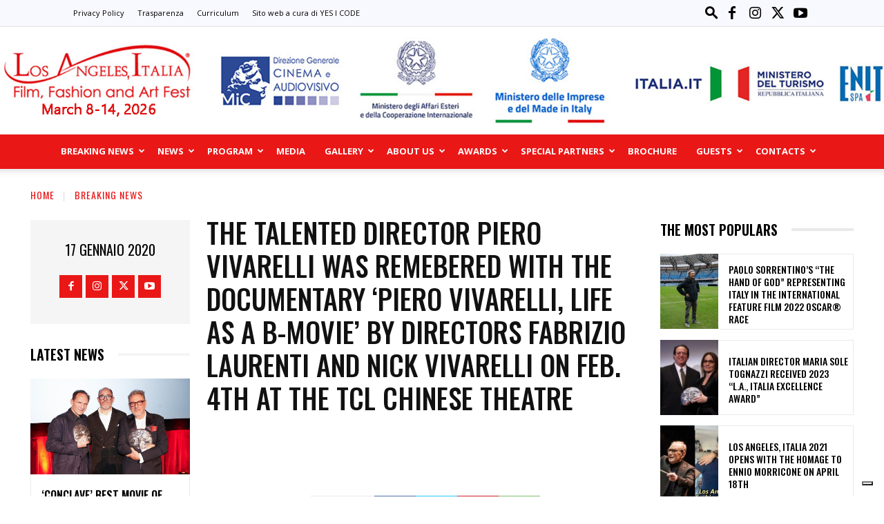

--- FILE ---
content_type: text/html; charset=UTF-8
request_url: https://losangelesitalia.com/2020/01/17/the-talented-director-piero-vivarelli-to-be-remebered-with-the-documentary-piero-vivarelli-life-as-a-b-movie-by-directors-fabrizio-laurenti-and-nick-vivarelli-at-the-2020-la-italia-film-fashion-and-ar/
body_size: 49623
content:
<!doctype html >
<!--[if IE 8]>    <html class="ie8" lang="en"> <![endif]-->
<!--[if IE 9]>    <html class="ie9" lang="en"> <![endif]-->
<!--[if gt IE 8]><!--> <html lang="it-IT"> <!--<![endif]-->
<head>
    <title>THE TALENTED DIRECTOR PIERO VIVARELLI WAS REMEBERED WITH THE DOCUMENTARY &#039;PIERO VIVARELLI, LIFE AS A B-MOVIE&#039; BY DIRECTORS FABRIZIO LAURENTI AND NICK VIVARELLI ON FEB. 4th AT THE TCL CHINESE THEATRE - Los Angeles Film Festival</title>
    <meta charset="UTF-8" />
    <meta name="viewport" content="width=device-width, initial-scale=1.0">
    <link rel="pingback" href="https://losangelesitalia.com/xmlrpc.php" />
    <meta name='robots' content='index, follow, max-image-preview:large, max-snippet:-1, max-video-preview:-1' />
<link rel="icon" type="image/png" href="https://losangelesitalia.com/wp-content/uploads/2024/11/Los-Angeles-Header-2025.jpg">
	<!-- This site is optimized with the Yoast SEO plugin v26.8 - https://yoast.com/product/yoast-seo-wordpress/ -->
	<link rel="canonical" href="https://losangelesitalia.com/2020/01/17/[base64]/" />
	<meta property="og:locale" content="it_IT" />
	<meta property="og:type" content="article" />
	<meta property="og:title" content="THE TALENTED DIRECTOR PIERO VIVARELLI WAS REMEBERED WITH THE DOCUMENTARY &#039;PIERO VIVARELLI, LIFE AS A B-MOVIE&#039; BY DIRECTORS FABRIZIO LAURENTI AND NICK VIVARELLI ON FEB. 4th AT THE TCL CHINESE THEATRE - Los Angeles Film Festival" />
	<meta property="og:description" content=" " />
	<meta property="og:url" content="https://losangelesitalia.com/2020/01/17/[base64]/" />
	<meta property="og:site_name" content="Los Angeles Film Festival" />
	<meta property="article:published_time" content="2020-01-17T12:08:54+00:00" />
	<meta property="og:image" content="https://losangelesitalia.com/wp-content/uploads/2020/01/piero-life-as-a-b-moviee1.jpg" />
	<meta property="og:image:width" content="795" />
	<meta property="og:image:height" content="469" />
	<meta property="og:image:type" content="image/jpeg" />
	<meta name="author" content="adminlosangeles" />
	<meta name="twitter:card" content="summary_large_image" />
	<meta name="twitter:label1" content="Scritto da" />
	<meta name="twitter:data1" content="adminlosangeles" />
	<script type="application/ld+json" class="yoast-schema-graph">{"@context":"https://schema.org","@graph":[{"@type":"Article","@id":"https://losangelesitalia.com/2020/01/17/[base64]/#article","isPartOf":{"@id":"https://losangelesitalia.com/2020/01/17/[base64]/"},"author":{"name":"adminlosangeles","@id":"https://losangelesitalia.com/#/schema/person/ac91b9c9eeef003a063694bbbe82ced8"},"headline":"THE TALENTED DIRECTOR PIERO VIVARELLI WAS REMEBERED WITH THE DOCUMENTARY &#8216;PIERO VIVARELLI, LIFE AS A B-MOVIE&#8217; BY DIRECTORS FABRIZIO LAURENTI AND NICK VIVARELLI ON FEB. 4th AT THE TCL CHINESE THEATRE","datePublished":"2020-01-17T12:08:54+00:00","mainEntityOfPage":{"@id":"https://losangelesitalia.com/2020/01/17/[base64]/"},"wordCount":31,"commentCount":0,"publisher":{"@id":"https://losangelesitalia.com/#organization"},"image":{"@id":"https://losangelesitalia.com/2020/01/17/[base64]/#primaryimage"},"thumbnailUrl":"https://losangelesitalia.com/wp-content/uploads/2020/01/piero-life-as-a-b-moviee1.jpg","articleSection":["Breaking news"],"inLanguage":"it-IT"},{"@type":"WebPage","@id":"https://losangelesitalia.com/2020/01/17/[base64]/","url":"https://losangelesitalia.com/2020/01/17/[base64]/","name":"THE TALENTED DIRECTOR PIERO VIVARELLI WAS REMEBERED WITH THE DOCUMENTARY 'PIERO VIVARELLI, LIFE AS A B-MOVIE' BY DIRECTORS FABRIZIO LAURENTI AND NICK VIVARELLI ON FEB. 4th AT THE TCL CHINESE THEATRE - Los Angeles Film Festival","isPartOf":{"@id":"https://losangelesitalia.com/#website"},"primaryImageOfPage":{"@id":"https://losangelesitalia.com/2020/01/17/[base64]/#primaryimage"},"image":{"@id":"https://losangelesitalia.com/2020/01/17/[base64]/#primaryimage"},"thumbnailUrl":"https://losangelesitalia.com/wp-content/uploads/2020/01/piero-life-as-a-b-moviee1.jpg","datePublished":"2020-01-17T12:08:54+00:00","breadcrumb":{"@id":"https://losangelesitalia.com/2020/01/17/[base64]/#breadcrumb"},"inLanguage":"it-IT","potentialAction":[{"@type":"ReadAction","target":["https://losangelesitalia.com/2020/01/17/[base64]/"]}]},{"@type":"ImageObject","inLanguage":"it-IT","@id":"https://losangelesitalia.com/2020/01/17/[base64]/#primaryimage","url":"https://losangelesitalia.com/wp-content/uploads/2020/01/piero-life-as-a-b-moviee1.jpg","contentUrl":"https://losangelesitalia.com/wp-content/uploads/2020/01/piero-life-as-a-b-moviee1.jpg","width":795,"height":469,"caption":"alt"},{"@type":"BreadcrumbList","@id":"https://losangelesitalia.com/2020/01/17/[base64]/#breadcrumb","itemListElement":[{"@type":"ListItem","position":1,"name":"Home","item":"https://losangelesitalia.com/"},{"@type":"ListItem","position":2,"name":"THE TALENTED DIRECTOR PIERO VIVARELLI WAS REMEBERED WITH THE DOCUMENTARY &#8216;PIERO VIVARELLI, LIFE AS A B-MOVIE&#8217; BY DIRECTORS FABRIZIO LAURENTI AND NICK VIVARELLI ON FEB. 4th AT THE TCL CHINESE THEATRE"}]},{"@type":"WebSite","@id":"https://losangelesitalia.com/#website","url":"https://losangelesitalia.com/","name":"Los Angeles Film Festival","description":"","publisher":{"@id":"https://losangelesitalia.com/#organization"},"potentialAction":[{"@type":"SearchAction","target":{"@type":"EntryPoint","urlTemplate":"https://losangelesitalia.com/?s={search_term_string}"},"query-input":{"@type":"PropertyValueSpecification","valueRequired":true,"valueName":"search_term_string"}}],"inLanguage":"it-IT"},{"@type":"Organization","@id":"https://losangelesitalia.com/#organization","name":"Los Angeles Film Festival","url":"https://losangelesitalia.com/","logo":{"@type":"ImageObject","inLanguage":"it-IT","@id":"https://losangelesitalia.com/#/schema/logo/image/","url":"https://losangelesitalia.com/wp-content/uploads/2023/09/Los-Angeles-Header-2024.png","contentUrl":"https://losangelesitalia.com/wp-content/uploads/2023/09/Los-Angeles-Header-2024.png","width":1200,"height":168,"caption":"Los Angeles Film Festival"},"image":{"@id":"https://losangelesitalia.com/#/schema/logo/image/"}},{"@type":"Person","@id":"https://losangelesitalia.com/#/schema/person/ac91b9c9eeef003a063694bbbe82ced8","name":"adminlosangeles","image":{"@type":"ImageObject","inLanguage":"it-IT","@id":"https://losangelesitalia.com/#/schema/person/image/","url":"https://secure.gravatar.com/avatar/03823a09c36b7aba093eacde881202fa0d90c9d2ea4ab3cdb0776e4d2df772f7?s=96&d=mm&r=g","contentUrl":"https://secure.gravatar.com/avatar/03823a09c36b7aba093eacde881202fa0d90c9d2ea4ab3cdb0776e4d2df772f7?s=96&d=mm&r=g","caption":"adminlosangeles"},"sameAs":["https://losangelesitalia.com"],"url":"https://losangelesitalia.com/author/adminlosangeles/"}]}</script>
	<!-- / Yoast SEO plugin. -->


<link rel='dns-prefetch' href='//fonts.googleapis.com' />
<link rel="alternate" type="application/rss+xml" title="Los Angeles Film Festival &raquo; Feed" href="https://losangelesitalia.com/feed/" />
<link rel="alternate" title="oEmbed (JSON)" type="application/json+oembed" href="https://losangelesitalia.com/wp-json/oembed/1.0/embed?url=https%3A%2F%2Flosangelesitalia.com%2F2020%2F01%2F17%[base64]%2F" />
<link rel="alternate" title="oEmbed (XML)" type="text/xml+oembed" href="https://losangelesitalia.com/wp-json/oembed/1.0/embed?url=https%3A%2F%2Flosangelesitalia.com%2F2020%2F01%2F17%[base64]%2F&#038;format=xml" />
<style id='wp-img-auto-sizes-contain-inline-css' type='text/css'>
img:is([sizes=auto i],[sizes^="auto," i]){contain-intrinsic-size:3000px 1500px}
/*# sourceURL=wp-img-auto-sizes-contain-inline-css */
</style>
<style id='wp-emoji-styles-inline-css' type='text/css'>

	img.wp-smiley, img.emoji {
		display: inline !important;
		border: none !important;
		box-shadow: none !important;
		height: 1em !important;
		width: 1em !important;
		margin: 0 0.07em !important;
		vertical-align: -0.1em !important;
		background: none !important;
		padding: 0 !important;
	}
/*# sourceURL=wp-emoji-styles-inline-css */
</style>
<style id='wp-block-library-inline-css' type='text/css'>
:root{--wp-block-synced-color:#7a00df;--wp-block-synced-color--rgb:122,0,223;--wp-bound-block-color:var(--wp-block-synced-color);--wp-editor-canvas-background:#ddd;--wp-admin-theme-color:#007cba;--wp-admin-theme-color--rgb:0,124,186;--wp-admin-theme-color-darker-10:#006ba1;--wp-admin-theme-color-darker-10--rgb:0,107,160.5;--wp-admin-theme-color-darker-20:#005a87;--wp-admin-theme-color-darker-20--rgb:0,90,135;--wp-admin-border-width-focus:2px}@media (min-resolution:192dpi){:root{--wp-admin-border-width-focus:1.5px}}.wp-element-button{cursor:pointer}:root .has-very-light-gray-background-color{background-color:#eee}:root .has-very-dark-gray-background-color{background-color:#313131}:root .has-very-light-gray-color{color:#eee}:root .has-very-dark-gray-color{color:#313131}:root .has-vivid-green-cyan-to-vivid-cyan-blue-gradient-background{background:linear-gradient(135deg,#00d084,#0693e3)}:root .has-purple-crush-gradient-background{background:linear-gradient(135deg,#34e2e4,#4721fb 50%,#ab1dfe)}:root .has-hazy-dawn-gradient-background{background:linear-gradient(135deg,#faaca8,#dad0ec)}:root .has-subdued-olive-gradient-background{background:linear-gradient(135deg,#fafae1,#67a671)}:root .has-atomic-cream-gradient-background{background:linear-gradient(135deg,#fdd79a,#004a59)}:root .has-nightshade-gradient-background{background:linear-gradient(135deg,#330968,#31cdcf)}:root .has-midnight-gradient-background{background:linear-gradient(135deg,#020381,#2874fc)}:root{--wp--preset--font-size--normal:16px;--wp--preset--font-size--huge:42px}.has-regular-font-size{font-size:1em}.has-larger-font-size{font-size:2.625em}.has-normal-font-size{font-size:var(--wp--preset--font-size--normal)}.has-huge-font-size{font-size:var(--wp--preset--font-size--huge)}.has-text-align-center{text-align:center}.has-text-align-left{text-align:left}.has-text-align-right{text-align:right}.has-fit-text{white-space:nowrap!important}#end-resizable-editor-section{display:none}.aligncenter{clear:both}.items-justified-left{justify-content:flex-start}.items-justified-center{justify-content:center}.items-justified-right{justify-content:flex-end}.items-justified-space-between{justify-content:space-between}.screen-reader-text{border:0;clip-path:inset(50%);height:1px;margin:-1px;overflow:hidden;padding:0;position:absolute;width:1px;word-wrap:normal!important}.screen-reader-text:focus{background-color:#ddd;clip-path:none;color:#444;display:block;font-size:1em;height:auto;left:5px;line-height:normal;padding:15px 23px 14px;text-decoration:none;top:5px;width:auto;z-index:100000}html :where(.has-border-color){border-style:solid}html :where([style*=border-top-color]){border-top-style:solid}html :where([style*=border-right-color]){border-right-style:solid}html :where([style*=border-bottom-color]){border-bottom-style:solid}html :where([style*=border-left-color]){border-left-style:solid}html :where([style*=border-width]){border-style:solid}html :where([style*=border-top-width]){border-top-style:solid}html :where([style*=border-right-width]){border-right-style:solid}html :where([style*=border-bottom-width]){border-bottom-style:solid}html :where([style*=border-left-width]){border-left-style:solid}html :where(img[class*=wp-image-]){height:auto;max-width:100%}:where(figure){margin:0 0 1em}html :where(.is-position-sticky){--wp-admin--admin-bar--position-offset:var(--wp-admin--admin-bar--height,0px)}@media screen and (max-width:600px){html :where(.is-position-sticky){--wp-admin--admin-bar--position-offset:0px}}

/*# sourceURL=wp-block-library-inline-css */
</style><style id='global-styles-inline-css' type='text/css'>
:root{--wp--preset--aspect-ratio--square: 1;--wp--preset--aspect-ratio--4-3: 4/3;--wp--preset--aspect-ratio--3-4: 3/4;--wp--preset--aspect-ratio--3-2: 3/2;--wp--preset--aspect-ratio--2-3: 2/3;--wp--preset--aspect-ratio--16-9: 16/9;--wp--preset--aspect-ratio--9-16: 9/16;--wp--preset--color--black: #000000;--wp--preset--color--cyan-bluish-gray: #abb8c3;--wp--preset--color--white: #ffffff;--wp--preset--color--pale-pink: #f78da7;--wp--preset--color--vivid-red: #cf2e2e;--wp--preset--color--luminous-vivid-orange: #ff6900;--wp--preset--color--luminous-vivid-amber: #fcb900;--wp--preset--color--light-green-cyan: #7bdcb5;--wp--preset--color--vivid-green-cyan: #00d084;--wp--preset--color--pale-cyan-blue: #8ed1fc;--wp--preset--color--vivid-cyan-blue: #0693e3;--wp--preset--color--vivid-purple: #9b51e0;--wp--preset--gradient--vivid-cyan-blue-to-vivid-purple: linear-gradient(135deg,rgb(6,147,227) 0%,rgb(155,81,224) 100%);--wp--preset--gradient--light-green-cyan-to-vivid-green-cyan: linear-gradient(135deg,rgb(122,220,180) 0%,rgb(0,208,130) 100%);--wp--preset--gradient--luminous-vivid-amber-to-luminous-vivid-orange: linear-gradient(135deg,rgb(252,185,0) 0%,rgb(255,105,0) 100%);--wp--preset--gradient--luminous-vivid-orange-to-vivid-red: linear-gradient(135deg,rgb(255,105,0) 0%,rgb(207,46,46) 100%);--wp--preset--gradient--very-light-gray-to-cyan-bluish-gray: linear-gradient(135deg,rgb(238,238,238) 0%,rgb(169,184,195) 100%);--wp--preset--gradient--cool-to-warm-spectrum: linear-gradient(135deg,rgb(74,234,220) 0%,rgb(151,120,209) 20%,rgb(207,42,186) 40%,rgb(238,44,130) 60%,rgb(251,105,98) 80%,rgb(254,248,76) 100%);--wp--preset--gradient--blush-light-purple: linear-gradient(135deg,rgb(255,206,236) 0%,rgb(152,150,240) 100%);--wp--preset--gradient--blush-bordeaux: linear-gradient(135deg,rgb(254,205,165) 0%,rgb(254,45,45) 50%,rgb(107,0,62) 100%);--wp--preset--gradient--luminous-dusk: linear-gradient(135deg,rgb(255,203,112) 0%,rgb(199,81,192) 50%,rgb(65,88,208) 100%);--wp--preset--gradient--pale-ocean: linear-gradient(135deg,rgb(255,245,203) 0%,rgb(182,227,212) 50%,rgb(51,167,181) 100%);--wp--preset--gradient--electric-grass: linear-gradient(135deg,rgb(202,248,128) 0%,rgb(113,206,126) 100%);--wp--preset--gradient--midnight: linear-gradient(135deg,rgb(2,3,129) 0%,rgb(40,116,252) 100%);--wp--preset--font-size--small: 11px;--wp--preset--font-size--medium: 20px;--wp--preset--font-size--large: 32px;--wp--preset--font-size--x-large: 42px;--wp--preset--font-size--regular: 15px;--wp--preset--font-size--larger: 50px;--wp--preset--spacing--20: 0.44rem;--wp--preset--spacing--30: 0.67rem;--wp--preset--spacing--40: 1rem;--wp--preset--spacing--50: 1.5rem;--wp--preset--spacing--60: 2.25rem;--wp--preset--spacing--70: 3.38rem;--wp--preset--spacing--80: 5.06rem;--wp--preset--shadow--natural: 6px 6px 9px rgba(0, 0, 0, 0.2);--wp--preset--shadow--deep: 12px 12px 50px rgba(0, 0, 0, 0.4);--wp--preset--shadow--sharp: 6px 6px 0px rgba(0, 0, 0, 0.2);--wp--preset--shadow--outlined: 6px 6px 0px -3px rgb(255, 255, 255), 6px 6px rgb(0, 0, 0);--wp--preset--shadow--crisp: 6px 6px 0px rgb(0, 0, 0);}:where(.is-layout-flex){gap: 0.5em;}:where(.is-layout-grid){gap: 0.5em;}body .is-layout-flex{display: flex;}.is-layout-flex{flex-wrap: wrap;align-items: center;}.is-layout-flex > :is(*, div){margin: 0;}body .is-layout-grid{display: grid;}.is-layout-grid > :is(*, div){margin: 0;}:where(.wp-block-columns.is-layout-flex){gap: 2em;}:where(.wp-block-columns.is-layout-grid){gap: 2em;}:where(.wp-block-post-template.is-layout-flex){gap: 1.25em;}:where(.wp-block-post-template.is-layout-grid){gap: 1.25em;}.has-black-color{color: var(--wp--preset--color--black) !important;}.has-cyan-bluish-gray-color{color: var(--wp--preset--color--cyan-bluish-gray) !important;}.has-white-color{color: var(--wp--preset--color--white) !important;}.has-pale-pink-color{color: var(--wp--preset--color--pale-pink) !important;}.has-vivid-red-color{color: var(--wp--preset--color--vivid-red) !important;}.has-luminous-vivid-orange-color{color: var(--wp--preset--color--luminous-vivid-orange) !important;}.has-luminous-vivid-amber-color{color: var(--wp--preset--color--luminous-vivid-amber) !important;}.has-light-green-cyan-color{color: var(--wp--preset--color--light-green-cyan) !important;}.has-vivid-green-cyan-color{color: var(--wp--preset--color--vivid-green-cyan) !important;}.has-pale-cyan-blue-color{color: var(--wp--preset--color--pale-cyan-blue) !important;}.has-vivid-cyan-blue-color{color: var(--wp--preset--color--vivid-cyan-blue) !important;}.has-vivid-purple-color{color: var(--wp--preset--color--vivid-purple) !important;}.has-black-background-color{background-color: var(--wp--preset--color--black) !important;}.has-cyan-bluish-gray-background-color{background-color: var(--wp--preset--color--cyan-bluish-gray) !important;}.has-white-background-color{background-color: var(--wp--preset--color--white) !important;}.has-pale-pink-background-color{background-color: var(--wp--preset--color--pale-pink) !important;}.has-vivid-red-background-color{background-color: var(--wp--preset--color--vivid-red) !important;}.has-luminous-vivid-orange-background-color{background-color: var(--wp--preset--color--luminous-vivid-orange) !important;}.has-luminous-vivid-amber-background-color{background-color: var(--wp--preset--color--luminous-vivid-amber) !important;}.has-light-green-cyan-background-color{background-color: var(--wp--preset--color--light-green-cyan) !important;}.has-vivid-green-cyan-background-color{background-color: var(--wp--preset--color--vivid-green-cyan) !important;}.has-pale-cyan-blue-background-color{background-color: var(--wp--preset--color--pale-cyan-blue) !important;}.has-vivid-cyan-blue-background-color{background-color: var(--wp--preset--color--vivid-cyan-blue) !important;}.has-vivid-purple-background-color{background-color: var(--wp--preset--color--vivid-purple) !important;}.has-black-border-color{border-color: var(--wp--preset--color--black) !important;}.has-cyan-bluish-gray-border-color{border-color: var(--wp--preset--color--cyan-bluish-gray) !important;}.has-white-border-color{border-color: var(--wp--preset--color--white) !important;}.has-pale-pink-border-color{border-color: var(--wp--preset--color--pale-pink) !important;}.has-vivid-red-border-color{border-color: var(--wp--preset--color--vivid-red) !important;}.has-luminous-vivid-orange-border-color{border-color: var(--wp--preset--color--luminous-vivid-orange) !important;}.has-luminous-vivid-amber-border-color{border-color: var(--wp--preset--color--luminous-vivid-amber) !important;}.has-light-green-cyan-border-color{border-color: var(--wp--preset--color--light-green-cyan) !important;}.has-vivid-green-cyan-border-color{border-color: var(--wp--preset--color--vivid-green-cyan) !important;}.has-pale-cyan-blue-border-color{border-color: var(--wp--preset--color--pale-cyan-blue) !important;}.has-vivid-cyan-blue-border-color{border-color: var(--wp--preset--color--vivid-cyan-blue) !important;}.has-vivid-purple-border-color{border-color: var(--wp--preset--color--vivid-purple) !important;}.has-vivid-cyan-blue-to-vivid-purple-gradient-background{background: var(--wp--preset--gradient--vivid-cyan-blue-to-vivid-purple) !important;}.has-light-green-cyan-to-vivid-green-cyan-gradient-background{background: var(--wp--preset--gradient--light-green-cyan-to-vivid-green-cyan) !important;}.has-luminous-vivid-amber-to-luminous-vivid-orange-gradient-background{background: var(--wp--preset--gradient--luminous-vivid-amber-to-luminous-vivid-orange) !important;}.has-luminous-vivid-orange-to-vivid-red-gradient-background{background: var(--wp--preset--gradient--luminous-vivid-orange-to-vivid-red) !important;}.has-very-light-gray-to-cyan-bluish-gray-gradient-background{background: var(--wp--preset--gradient--very-light-gray-to-cyan-bluish-gray) !important;}.has-cool-to-warm-spectrum-gradient-background{background: var(--wp--preset--gradient--cool-to-warm-spectrum) !important;}.has-blush-light-purple-gradient-background{background: var(--wp--preset--gradient--blush-light-purple) !important;}.has-blush-bordeaux-gradient-background{background: var(--wp--preset--gradient--blush-bordeaux) !important;}.has-luminous-dusk-gradient-background{background: var(--wp--preset--gradient--luminous-dusk) !important;}.has-pale-ocean-gradient-background{background: var(--wp--preset--gradient--pale-ocean) !important;}.has-electric-grass-gradient-background{background: var(--wp--preset--gradient--electric-grass) !important;}.has-midnight-gradient-background{background: var(--wp--preset--gradient--midnight) !important;}.has-small-font-size{font-size: var(--wp--preset--font-size--small) !important;}.has-medium-font-size{font-size: var(--wp--preset--font-size--medium) !important;}.has-large-font-size{font-size: var(--wp--preset--font-size--large) !important;}.has-x-large-font-size{font-size: var(--wp--preset--font-size--x-large) !important;}
/*# sourceURL=global-styles-inline-css */
</style>

<style id='classic-theme-styles-inline-css' type='text/css'>
/*! This file is auto-generated */
.wp-block-button__link{color:#fff;background-color:#32373c;border-radius:9999px;box-shadow:none;text-decoration:none;padding:calc(.667em + 2px) calc(1.333em + 2px);font-size:1.125em}.wp-block-file__button{background:#32373c;color:#fff;text-decoration:none}
/*# sourceURL=/wp-includes/css/classic-themes.min.css */
</style>
<link rel='stylesheet' id='wpsm_ac-font-awesome-front-css' href='//losangelesitalia.com/wp-content/cache/wpfc-minified/7ij7vsep/8fc30.css' type='text/css' media='all' />
<link rel='stylesheet' id='wpsm_ac_bootstrap-front-css' href='//losangelesitalia.com/wp-content/cache/wpfc-minified/2f5k8rpv/8fc30.css' type='text/css' media='all' />
<link rel='stylesheet' id='td-plugin-multi-purpose-css' href='//losangelesitalia.com/wp-content/cache/wpfc-minified/qhu29pg2/6lifo.css' type='text/css' media='all' />
<link rel='stylesheet' id='google-fonts-style-css' href='https://fonts.googleapis.com/css?family=Oswald%3A400%2C500%2C600%2C700%7COpen+Sans%3A400%2C600%2C700%2C500%7CRoboto%3A400%2C600%2C700%2C500%7COswald%3A400%2C600%2C500%7CMontserrat%3A600%2C400%2C700&#038;display=swap&#038;ver=12.6.9' type='text/css' media='all' />
<link rel='stylesheet' id='td-theme-css' href='//losangelesitalia.com/wp-content/cache/wpfc-minified/o9n6vc4/6lifo.css' type='text/css' media='all' />
<style id='td-theme-inline-css' type='text/css'>@media (max-width:767px){.td-header-desktop-wrap{display:none}}@media (min-width:767px){.td-header-mobile-wrap{display:none}}</style>
<link rel='stylesheet' id='td-legacy-framework-front-style-css' href='//losangelesitalia.com/wp-content/cache/wpfc-minified/dti3e2cb/6lifo.css' type='text/css' media='all' />
<link rel='stylesheet' id='td-standard-pack-framework-front-style-css' href='//losangelesitalia.com/wp-content/cache/wpfc-minified/kad2gxls/6lifo.css' type='text/css' media='all' />
<link rel='stylesheet' id='tdb_style_cloud_templates_front-css' href='//losangelesitalia.com/wp-content/cache/wpfc-minified/kwsl878h/a6ysw.css' type='text/css' media='all' />
<script type="text/javascript" src="https://losangelesitalia.com/wp-includes/js/jquery/jquery.min.js?ver=3.7.1" id="jquery-core-js"></script>
<script type="text/javascript" src="https://losangelesitalia.com/wp-includes/js/jquery/jquery-migrate.min.js?ver=3.4.1" id="jquery-migrate-js"></script>
<link rel="https://api.w.org/" href="https://losangelesitalia.com/wp-json/" /><link rel="alternate" title="JSON" type="application/json" href="https://losangelesitalia.com/wp-json/wp/v2/posts/934" /><link rel="EditURI" type="application/rsd+xml" title="RSD" href="https://losangelesitalia.com/xmlrpc.php?rsd" />

<link rel='shortlink' href='https://losangelesitalia.com/?p=934' />
    <script>
        window.tdb_global_vars = {"wpRestUrl":"https:\/\/losangelesitalia.com\/wp-json\/","permalinkStructure":"\/%year%\/%monthnum%\/%day%\/%postname%\/"};
        window.tdb_p_autoload_vars = {"isAjax":false,"isAdminBarShowing":false,"autoloadStatus":"on","origPostEditUrl":null};
    </script>
    
    <style id="tdb-global-colors">:root{--accent-color:#fff}</style>

    
	
<!-- JS generated by theme -->

<script type="text/javascript" id="td-generated-header-js">
    
    

	    var tdBlocksArray = []; //here we store all the items for the current page

	    // td_block class - each ajax block uses a object of this class for requests
	    function tdBlock() {
		    this.id = '';
		    this.block_type = 1; //block type id (1-234 etc)
		    this.atts = '';
		    this.td_column_number = '';
		    this.td_current_page = 1; //
		    this.post_count = 0; //from wp
		    this.found_posts = 0; //from wp
		    this.max_num_pages = 0; //from wp
		    this.td_filter_value = ''; //current live filter value
		    this.is_ajax_running = false;
		    this.td_user_action = ''; // load more or infinite loader (used by the animation)
		    this.header_color = '';
		    this.ajax_pagination_infinite_stop = ''; //show load more at page x
	    }

        // td_js_generator - mini detector
        ( function () {
            var htmlTag = document.getElementsByTagName("html")[0];

	        if ( navigator.userAgent.indexOf("MSIE 10.0") > -1 ) {
                htmlTag.className += ' ie10';
            }

            if ( !!navigator.userAgent.match(/Trident.*rv\:11\./) ) {
                htmlTag.className += ' ie11';
            }

	        if ( navigator.userAgent.indexOf("Edge") > -1 ) {
                htmlTag.className += ' ieEdge';
            }

            if ( /(iPad|iPhone|iPod)/g.test(navigator.userAgent) ) {
                htmlTag.className += ' td-md-is-ios';
            }

            var user_agent = navigator.userAgent.toLowerCase();
            if ( user_agent.indexOf("android") > -1 ) {
                htmlTag.className += ' td-md-is-android';
            }

            if ( -1 !== navigator.userAgent.indexOf('Mac OS X')  ) {
                htmlTag.className += ' td-md-is-os-x';
            }

            if ( /chrom(e|ium)/.test(navigator.userAgent.toLowerCase()) ) {
               htmlTag.className += ' td-md-is-chrome';
            }

            if ( -1 !== navigator.userAgent.indexOf('Firefox') ) {
                htmlTag.className += ' td-md-is-firefox';
            }

            if ( -1 !== navigator.userAgent.indexOf('Safari') && -1 === navigator.userAgent.indexOf('Chrome') ) {
                htmlTag.className += ' td-md-is-safari';
            }

            if( -1 !== navigator.userAgent.indexOf('IEMobile') ){
                htmlTag.className += ' td-md-is-iemobile';
            }

        })();

        var tdLocalCache = {};

        ( function () {
            "use strict";

            tdLocalCache = {
                data: {},
                remove: function (resource_id) {
                    delete tdLocalCache.data[resource_id];
                },
                exist: function (resource_id) {
                    return tdLocalCache.data.hasOwnProperty(resource_id) && tdLocalCache.data[resource_id] !== null;
                },
                get: function (resource_id) {
                    return tdLocalCache.data[resource_id];
                },
                set: function (resource_id, cachedData) {
                    tdLocalCache.remove(resource_id);
                    tdLocalCache.data[resource_id] = cachedData;
                }
            };
        })();

    
    
var td_viewport_interval_list=[{"limitBottom":767,"sidebarWidth":228},{"limitBottom":1018,"sidebarWidth":300},{"limitBottom":1140,"sidebarWidth":324}];
var td_animation_stack_effect="type0";
var tds_animation_stack=true;
var td_animation_stack_specific_selectors=".entry-thumb, img, .td-lazy-img";
var td_animation_stack_general_selectors=".td-animation-stack img, .td-animation-stack .entry-thumb, .post img, .td-animation-stack .td-lazy-img";
var tdc_is_installed="yes";
var td_ajax_url="https:\/\/losangelesitalia.com\/wp-admin\/admin-ajax.php?td_theme_name=Newspaper&v=12.6.9";
var td_get_template_directory_uri="https:\/\/losangelesitalia.com\/wp-content\/plugins\/td-composer\/legacy\/common";
var tds_snap_menu="";
var tds_logo_on_sticky="";
var tds_header_style="10";
var td_please_wait="Please wait...";
var td_email_user_pass_incorrect="User or password incorrect!";
var td_email_user_incorrect="Email or username incorrect!";
var td_email_incorrect="Email incorrect!";
var td_user_incorrect="Username incorrect!";
var td_email_user_empty="Email or username empty!";
var td_pass_empty="Pass empty!";
var td_pass_pattern_incorrect="Invalid Pass Pattern!";
var td_retype_pass_incorrect="Retyped Pass incorrect!";
var tds_more_articles_on_post_enable="";
var tds_more_articles_on_post_time_to_wait="";
var tds_more_articles_on_post_pages_distance_from_top=0;
var tds_captcha="";
var tds_theme_color_site_wide="#ea1717";
var tds_smart_sidebar="";
var tdThemeName="Newspaper";
var tdThemeNameWl="Newspaper";
var td_magnific_popup_translation_tPrev="Previous (Left arrow key)";
var td_magnific_popup_translation_tNext="Next (Right arrow key)";
var td_magnific_popup_translation_tCounter="%curr% of %total%";
var td_magnific_popup_translation_ajax_tError="The content from %url% could not be loaded.";
var td_magnific_popup_translation_image_tError="The image #%curr% could not be loaded.";
var tdBlockNonce="01bce5d7ca";
var tdMobileMenu="enabled";
var tdMobileSearch="enabled";
var tdDateNamesI18n={"month_names":["Gennaio","Febbraio","Marzo","Aprile","Maggio","Giugno","Luglio","Agosto","Settembre","Ottobre","Novembre","Dicembre"],"month_names_short":["Gen","Feb","Mar","Apr","Mag","Giu","Lug","Ago","Set","Ott","Nov","Dic"],"day_names":["domenica","luned\u00ec","marted\u00ec","mercoled\u00ec","gioved\u00ec","venerd\u00ec","sabato"],"day_names_short":["Dom","Lun","Mar","Mer","Gio","Ven","Sab"]};
var tdb_modal_confirm="Save";
var tdb_modal_cancel="Cancel";
var tdb_modal_confirm_alt="Yes";
var tdb_modal_cancel_alt="No";
var td_deploy_mode="deploy";
var td_ad_background_click_link="";
var td_ad_background_click_target="";
</script>


<!-- Header style compiled by theme -->

<style>ul.sf-menu>.menu-item>a{font-size:13px}.white-popup-block:before{background-image:url('https://www.losangelesitalia.com/site/new_public/wp-content/uploads/2020/11/2.jpg')}:root{--td_theme_color:#ea1717;--td_slider_text:rgba(234,23,23,0.7);--td_mobile_menu_color:#ffffff;--td_mobile_icons_color:#000000;--td_mobile_gradient_one_mob:rgba(0,102,191,0.95);--td_mobile_gradient_two_mob:#1e73be;--td_mobile_text_active_color:#ffffff;--td_login_hover_background:#a7e0e5;--td_login_gradient_one:rgba(26,26,51,0.7);--td_login_gradient_two:rgba(221,33,33,0.5)}.td-header-style-12 .td-header-menu-wrap-full,.td-header-style-12 .td-affix,.td-grid-style-1.td-hover-1 .td-big-grid-post:hover .td-post-category,.td-grid-style-5.td-hover-1 .td-big-grid-post:hover .td-post-category,.td_category_template_3 .td-current-sub-category,.td_category_template_8 .td-category-header .td-category a.td-current-sub-category,.td_category_template_4 .td-category-siblings .td-category a:hover,.td_block_big_grid_9.td-grid-style-1 .td-post-category,.td_block_big_grid_9.td-grid-style-5 .td-post-category,.td-grid-style-6.td-hover-1 .td-module-thumb:after,.tdm-menu-active-style5 .td-header-menu-wrap .sf-menu>.current-menu-item>a,.tdm-menu-active-style5 .td-header-menu-wrap .sf-menu>.current-menu-ancestor>a,.tdm-menu-active-style5 .td-header-menu-wrap .sf-menu>.current-category-ancestor>a,.tdm-menu-active-style5 .td-header-menu-wrap .sf-menu>li>a:hover,.tdm-menu-active-style5 .td-header-menu-wrap .sf-menu>.sfHover>a{background-color:#ea1717}.td_mega_menu_sub_cats .cur-sub-cat,.td-mega-span h3 a:hover,.td_mod_mega_menu:hover .entry-title a,.header-search-wrap .result-msg a:hover,.td-header-top-menu .td-drop-down-search .td_module_wrap:hover .entry-title a,.td-header-top-menu .td-icon-search:hover,.td-header-wrap .result-msg a:hover,.top-header-menu li a:hover,.top-header-menu .current-menu-item>a,.top-header-menu .current-menu-ancestor>a,.top-header-menu .current-category-ancestor>a,.td-social-icon-wrap>a:hover,.td-header-sp-top-widget .td-social-icon-wrap a:hover,.td_mod_related_posts:hover h3>a,.td-post-template-11 .td-related-title .td-related-left:hover,.td-post-template-11 .td-related-title .td-related-right:hover,.td-post-template-11 .td-related-title .td-cur-simple-item,.td-post-template-11 .td_block_related_posts .td-next-prev-wrap a:hover,.td-category-header .td-pulldown-category-filter-link:hover,.td-category-siblings .td-subcat-dropdown a:hover,.td-category-siblings .td-subcat-dropdown a.td-current-sub-category,.footer-text-wrap .footer-email-wrap a,.footer-social-wrap a:hover,.td_module_17 .td-read-more a:hover,.td_module_18 .td-read-more a:hover,.td_module_19 .td-post-author-name a:hover,.td-pulldown-syle-2 .td-subcat-dropdown:hover .td-subcat-more span,.td-pulldown-syle-2 .td-subcat-dropdown:hover .td-subcat-more i,.td-pulldown-syle-3 .td-subcat-dropdown:hover .td-subcat-more span,.td-pulldown-syle-3 .td-subcat-dropdown:hover .td-subcat-more i,.tdm-menu-active-style3 .tdm-header.td-header-wrap .sf-menu>.current-category-ancestor>a,.tdm-menu-active-style3 .tdm-header.td-header-wrap .sf-menu>.current-menu-ancestor>a,.tdm-menu-active-style3 .tdm-header.td-header-wrap .sf-menu>.current-menu-item>a,.tdm-menu-active-style3 .tdm-header.td-header-wrap .sf-menu>.sfHover>a,.tdm-menu-active-style3 .tdm-header.td-header-wrap .sf-menu>li>a:hover{color:#ea1717}.td-mega-menu-page .wpb_content_element ul li a:hover,.td-theme-wrap .td-aj-search-results .td_module_wrap:hover .entry-title a,.td-theme-wrap .header-search-wrap .result-msg a:hover{color:#ea1717!important}.td_category_template_8 .td-category-header .td-category a.td-current-sub-category,.td_category_template_4 .td-category-siblings .td-category a:hover,.tdm-menu-active-style4 .tdm-header .sf-menu>.current-menu-item>a,.tdm-menu-active-style4 .tdm-header .sf-menu>.current-menu-ancestor>a,.tdm-menu-active-style4 .tdm-header .sf-menu>.current-category-ancestor>a,.tdm-menu-active-style4 .tdm-header .sf-menu>li>a:hover,.tdm-menu-active-style4 .tdm-header .sf-menu>.sfHover>a{border-color:#ea1717}ul.sf-menu>.td-menu-item>a,.td-theme-wrap .td-header-menu-social{font-size:13px}.td-header-bg:before{background-size:100% auto}.td-sub-footer-container{background-color:#303030}.td-sub-footer-container,.td-subfooter-menu li a{color:#ffffff}.td-subfooter-menu li a:hover{color:#dd3333}.post .td-post-header .entry-title{font-family:Oswald}ul.sf-menu>.menu-item>a{font-size:13px}.white-popup-block:before{background-image:url('https://www.losangelesitalia.com/site/new_public/wp-content/uploads/2020/11/2.jpg')}:root{--td_theme_color:#ea1717;--td_slider_text:rgba(234,23,23,0.7);--td_mobile_menu_color:#ffffff;--td_mobile_icons_color:#000000;--td_mobile_gradient_one_mob:rgba(0,102,191,0.95);--td_mobile_gradient_two_mob:#1e73be;--td_mobile_text_active_color:#ffffff;--td_login_hover_background:#a7e0e5;--td_login_gradient_one:rgba(26,26,51,0.7);--td_login_gradient_two:rgba(221,33,33,0.5)}.td-header-style-12 .td-header-menu-wrap-full,.td-header-style-12 .td-affix,.td-grid-style-1.td-hover-1 .td-big-grid-post:hover .td-post-category,.td-grid-style-5.td-hover-1 .td-big-grid-post:hover .td-post-category,.td_category_template_3 .td-current-sub-category,.td_category_template_8 .td-category-header .td-category a.td-current-sub-category,.td_category_template_4 .td-category-siblings .td-category a:hover,.td_block_big_grid_9.td-grid-style-1 .td-post-category,.td_block_big_grid_9.td-grid-style-5 .td-post-category,.td-grid-style-6.td-hover-1 .td-module-thumb:after,.tdm-menu-active-style5 .td-header-menu-wrap .sf-menu>.current-menu-item>a,.tdm-menu-active-style5 .td-header-menu-wrap .sf-menu>.current-menu-ancestor>a,.tdm-menu-active-style5 .td-header-menu-wrap .sf-menu>.current-category-ancestor>a,.tdm-menu-active-style5 .td-header-menu-wrap .sf-menu>li>a:hover,.tdm-menu-active-style5 .td-header-menu-wrap .sf-menu>.sfHover>a{background-color:#ea1717}.td_mega_menu_sub_cats .cur-sub-cat,.td-mega-span h3 a:hover,.td_mod_mega_menu:hover .entry-title a,.header-search-wrap .result-msg a:hover,.td-header-top-menu .td-drop-down-search .td_module_wrap:hover .entry-title a,.td-header-top-menu .td-icon-search:hover,.td-header-wrap .result-msg a:hover,.top-header-menu li a:hover,.top-header-menu .current-menu-item>a,.top-header-menu .current-menu-ancestor>a,.top-header-menu .current-category-ancestor>a,.td-social-icon-wrap>a:hover,.td-header-sp-top-widget .td-social-icon-wrap a:hover,.td_mod_related_posts:hover h3>a,.td-post-template-11 .td-related-title .td-related-left:hover,.td-post-template-11 .td-related-title .td-related-right:hover,.td-post-template-11 .td-related-title .td-cur-simple-item,.td-post-template-11 .td_block_related_posts .td-next-prev-wrap a:hover,.td-category-header .td-pulldown-category-filter-link:hover,.td-category-siblings .td-subcat-dropdown a:hover,.td-category-siblings .td-subcat-dropdown a.td-current-sub-category,.footer-text-wrap .footer-email-wrap a,.footer-social-wrap a:hover,.td_module_17 .td-read-more a:hover,.td_module_18 .td-read-more a:hover,.td_module_19 .td-post-author-name a:hover,.td-pulldown-syle-2 .td-subcat-dropdown:hover .td-subcat-more span,.td-pulldown-syle-2 .td-subcat-dropdown:hover .td-subcat-more i,.td-pulldown-syle-3 .td-subcat-dropdown:hover .td-subcat-more span,.td-pulldown-syle-3 .td-subcat-dropdown:hover .td-subcat-more i,.tdm-menu-active-style3 .tdm-header.td-header-wrap .sf-menu>.current-category-ancestor>a,.tdm-menu-active-style3 .tdm-header.td-header-wrap .sf-menu>.current-menu-ancestor>a,.tdm-menu-active-style3 .tdm-header.td-header-wrap .sf-menu>.current-menu-item>a,.tdm-menu-active-style3 .tdm-header.td-header-wrap .sf-menu>.sfHover>a,.tdm-menu-active-style3 .tdm-header.td-header-wrap .sf-menu>li>a:hover{color:#ea1717}.td-mega-menu-page .wpb_content_element ul li a:hover,.td-theme-wrap .td-aj-search-results .td_module_wrap:hover .entry-title a,.td-theme-wrap .header-search-wrap .result-msg a:hover{color:#ea1717!important}.td_category_template_8 .td-category-header .td-category a.td-current-sub-category,.td_category_template_4 .td-category-siblings .td-category a:hover,.tdm-menu-active-style4 .tdm-header .sf-menu>.current-menu-item>a,.tdm-menu-active-style4 .tdm-header .sf-menu>.current-menu-ancestor>a,.tdm-menu-active-style4 .tdm-header .sf-menu>.current-category-ancestor>a,.tdm-menu-active-style4 .tdm-header .sf-menu>li>a:hover,.tdm-menu-active-style4 .tdm-header .sf-menu>.sfHover>a{border-color:#ea1717}ul.sf-menu>.td-menu-item>a,.td-theme-wrap .td-header-menu-social{font-size:13px}.td-header-bg:before{background-size:100% auto}.td-sub-footer-container{background-color:#303030}.td-sub-footer-container,.td-subfooter-menu li a{color:#ffffff}.td-subfooter-menu li a:hover{color:#dd3333}.post .td-post-header .entry-title{font-family:Oswald}</style>

<script type="text/javascript">
var _iub = _iub || [];
_iub.csConfiguration = {"askConsentAtCookiePolicyUpdate":true,"countryDetection":true,"enableFadp":true,"enableLgpd":true,"enableUspr":true,"floatingPreferencesButtonDisplay":"bottom-right","lgpdAppliesGlobally":false,"perPurposeConsent":true,"siteId":3383027,"whitelabel":false,"cookiePolicyId":94934321,"lang":"it", "banner":{ "acceptButtonDisplay":true,"closeButtonDisplay":false,"customizeButtonDisplay":true,"explicitWithdrawal":true,"listPurposes":true,"position":"float-top-center","rejectButtonDisplay":true }};
</script>
<script type="text/javascript" src="https://cs.iubenda.com/autoblocking/3383027.js"></script>
<script type="text/javascript" src="//cdn.iubenda.com/cs/gpp/stub.js"></script>
<script type="text/javascript" src="//cdn.iubenda.com/cs/iubenda_cs.js" charset="UTF-8" async></script><link rel="icon" href="https://losangelesitalia.com/wp-content/uploads/2022/11/cropped-logo_los_angeles_italia_Rosso-32x32.png" sizes="32x32" />
<link rel="icon" href="https://losangelesitalia.com/wp-content/uploads/2022/11/cropped-logo_los_angeles_italia_Rosso-192x192.png" sizes="192x192" />
<link rel="apple-touch-icon" href="https://losangelesitalia.com/wp-content/uploads/2022/11/cropped-logo_los_angeles_italia_Rosso-180x180.png" />
<meta name="msapplication-TileImage" content="https://losangelesitalia.com/wp-content/uploads/2022/11/cropped-logo_los_angeles_italia_Rosso-270x270.png" />
		<style type="text/css" id="wp-custom-css">
			/* TOP MENU */
.td-container.td-header-row.td-header-top-menu {
	padding: 5px 0;
}

.td-header-sp-top-widget .td-icon-search {
	font-size: 20px;
}

.td-social-icon-wrap .td-icon-font {
	font-size: 20px;
}
.td-header-style-10 .td-header-top-menu-full {
	background-color: ghostwhite;
}
/* MAIN MENU */
.td-header-style-10 .td-header-main-menu {
	padding-left: 0px;
}
.td-header-menu-wrap-full {
	height: 50px;
}
.td-header-wrap .td-header-menu-wrap-full {
	background-color: #ea1717;
}
.td-header-wrap .td-header-menu-wrap-full a {
	color: #fff;
}
.sf-menu a.sf-with-ul {
	padding-right: 20px;
}
.sf-menu ul .td-menu-item > a {
	padding: 7px 20px;
	font-size: 13px;
}
.sf-menu ul a:hover {
	color: #000 !important;
}

.td-mega-menu ul.sub-menu {
	background: #ea1717;
}
.sf-menu ul {
	background-color: #ea1717;
}

.sf-menu ul a {
	color: #fff !important;
}

.sf-menu ul a:hover {
	color: #000 !important;
}
/* FOOTER */
.resources-link a {
	font-weight: initial;
}
.resources-link .tagdiv-type p {
	margin-bottom: 10px;
}
.footer-news .entry-title {
	font-weight: inherit !important;
}
.footer-news .td-module-title:hover {
	border-left: 1px solid #fff;
}

.footer-news .td-module-title {
	border-left: 1px solid red;
	padding-left: 5px;
}
.resources-link a:hover {
		color: #fff;
}

.resources-link a:hover::before {
content: "•";
padding-right: 5px;	
}

@media (max-width:576px) {
div.footer-social {
	text-align: center !important;
}
}

/* MENU CANVAS */
.td-menu-background::before {
	background: #ea1717;
}
.td-mobile-content {
	text-transform: uppercase;
}
#td-mobile-nav .td-social-icon-wrap i {
	font-size: 20px !important;
}

.tdi_28 a {
	margin-right: 5px;
	padding: 2px 10px;
	font-weight: 400 !important;
	text-transform: lowercase !Important;
}		</style>
		
<!-- Button style compiled by theme -->

<style>.tdm-btn-style1{background-color:#ea1717}.tdm-btn-style2:before{border-color:#ea1717}.tdm-btn-style2{color:#ea1717}.tdm-btn-style3{-webkit-box-shadow:0 2px 16px #ea1717;-moz-box-shadow:0 2px 16px #ea1717;box-shadow:0 2px 16px #ea1717}.tdm-btn-style3:hover{-webkit-box-shadow:0 4px 26px #ea1717;-moz-box-shadow:0 4px 26px #ea1717;box-shadow:0 4px 26px #ea1717}</style>

	<style id="tdw-css-placeholder"></style></head>

<body class="wp-singular post-template-default single single-post postid-934 single-format-standard wp-theme-Newspaper td-standard-pack [base64] global-block-template-5 tdb_template_7949 tdb-template  tdc-footer-template td-animation-stack-type0 td-full-layout" itemscope="itemscope" itemtype="https://schema.org/WebPage">

<div class="td-scroll-up" data-style="style1"><i class="td-icon-menu-up"></i></div>
    <div class="td-menu-background" style="visibility:hidden"></div>
<div id="td-mobile-nav" style="visibility:hidden">
    <div class="td-mobile-container">
        <!-- mobile menu top section -->
        <div class="td-menu-socials-wrap">
            <!-- socials -->
            <div class="td-menu-socials">
                
        <span class="td-social-icon-wrap">
            <a target="_blank" href="https://www.facebook.com/LosAngelesItalia/" title="Facebook">
                <i class="td-icon-font td-icon-facebook"></i>
                <span style="display: none">Facebook</span>
            </a>
        </span>
        <span class="td-social-icon-wrap">
            <a target="_blank" href="https://www.instagram.com/losangelesitalia/" title="Instagram">
                <i class="td-icon-font td-icon-instagram"></i>
                <span style="display: none">Instagram</span>
            </a>
        </span>
        <span class="td-social-icon-wrap">
            <a target="_blank" href="https://www.youtube.com/user/IIPchannel" title="Twitter">
                <i class="td-icon-font td-icon-twitter"></i>
                <span style="display: none">Twitter</span>
            </a>
        </span>
        <span class="td-social-icon-wrap">
            <a target="_blank" href="https://www.youtube.com/user/IIPchannel" title="Youtube">
                <i class="td-icon-font td-icon-youtube"></i>
                <span style="display: none">Youtube</span>
            </a>
        </span>            </div>
            <!-- close button -->
            <div class="td-mobile-close">
                <span><i class="td-icon-close-mobile"></i></span>
            </div>
        </div>

        <!-- login section -->
        
        <!-- menu section -->
        <div class="td-mobile-content">
            <div class="menu-main-menu-capri-container"><ul id="menu-main-menu-capri" class="td-mobile-main-menu"><li id="menu-item-21740" class="menu-item menu-item-type-post_type menu-item-object-page menu-item-first menu-item-21740"><a href="https://losangelesitalia.com/breaking-news/">Breaking News</a></li>
<li id="menu-item-23845" class="menu-item menu-item-type-post_type menu-item-object-page menu-item-23845"><a href="https://losangelesitalia.com/news/">News</a></li>
<li id="menu-item-21739" class="menu-item menu-item-type-custom menu-item-object-custom menu-item-has-children menu-item-21739"><a>Program<i class="td-icon-menu-right td-element-after"></i></a>
<ul class="sub-menu">
	<li id="menu-item-21750" class="menu-item menu-item-type-post_type menu-item-object-page menu-item-21750"><a href="https://losangelesitalia.com/tlcscreenings/">Official Program – 2026</a></li>
	<li id="menu-item-23880" class="menu-item menu-item-type-post_type menu-item-object-page menu-item-23880"><a href="https://losangelesitalia.com/screenings-eventive-org-2026/">Screenings EVENTIVE.ORG – 2026</a></li>
	<li id="menu-item-21764" class="menu-item menu-item-type-post_type menu-item-object-page menu-item-21764"><a href="https://losangelesitalia.com/official-program/">Official Program – 2025</a></li>
	<li id="menu-item-21753" class="menu-item menu-item-type-post_type menu-item-object-page menu-item-21753"><a href="https://losangelesitalia.com/screenings-eventive-org/">Screenings EVENTIVE.ORG – 2025</a></li>
</ul>
</li>
<li id="menu-item-21762" class="menu-item menu-item-type-post_type menu-item-object-page menu-item-21762"><a href="https://losangelesitalia.com/rassegna-stampa/">Media</a></li>
<li id="menu-item-21745" class="menu-item menu-item-type-post_type menu-item-object-page menu-item-21745"><a href="https://losangelesitalia.com/gallery/">Gallery</a></li>
<li id="menu-item-21746" class="menu-item menu-item-type-custom menu-item-object-custom menu-item-has-children menu-item-21746"><a href="#">About Us<i class="td-icon-menu-right td-element-after"></i></a>
<ul class="sub-menu">
	<li id="menu-item-21741" class="menu-item menu-item-type-post_type menu-item-object-page menu-item-21741"><a href="https://losangelesitalia.com/about-us/hall-of-fame-gallery/">Hall of Fame Gallery</a></li>
	<li id="menu-item-21742" class="menu-item menu-item-type-post_type menu-item-object-page menu-item-21742"><a href="https://losangelesitalia.com/about-us/2024-leadership/">Leadership</a></li>
	<li id="menu-item-21743" class="menu-item menu-item-type-post_type menu-item-object-page menu-item-21743"><a href="https://losangelesitalia.com/about-us/the-executive-board/">The Executive Board</a></li>
	<li id="menu-item-21744" class="menu-item menu-item-type-post_type menu-item-object-page menu-item-21744"><a href="https://losangelesitalia.com/about-us/the-honorary-board/">The Honorary Board</a></li>
	<li id="menu-item-21751" class="menu-item menu-item-type-post_type menu-item-object-page menu-item-21751"><a href="https://losangelesitalia.com/about-us/capri-in-the-world-institute/">Capri in The World Institute</a></li>
</ul>
</li>
<li id="menu-item-21766" class="menu-item menu-item-type-custom menu-item-object-custom menu-item-has-children menu-item-21766"><a href="https://www.losangelesitalia.com/awards/">Awards<i class="td-icon-menu-right td-element-after"></i></a>
<ul class="sub-menu">
	<li id="menu-item-23615" class="menu-item menu-item-type-post_type menu-item-object-page menu-item-23615"><a href="https://losangelesitalia.com/2025-awards/">2025 Awards</a></li>
	<li id="menu-item-22809" class="menu-item menu-item-type-post_type menu-item-object-page menu-item-22809"><a href="https://losangelesitalia.com/2024-awards/">2024 Awards</a></li>
	<li id="menu-item-21767" class="menu-item menu-item-type-post_type menu-item-object-page menu-item-21767"><a href="https://losangelesitalia.com/awards-2023/">2023 Awards</a></li>
	<li id="menu-item-21765" class="menu-item menu-item-type-post_type menu-item-object-page menu-item-21765"><a href="https://losangelesitalia.com/2022-awards/">2022 Awards</a></li>
	<li id="menu-item-21758" class="menu-item menu-item-type-post_type menu-item-object-page menu-item-21758"><a href="https://losangelesitalia.com/2021-awards/">2021 Awards</a></li>
</ul>
</li>
<li id="menu-item-21752" class="menu-item menu-item-type-custom menu-item-object-custom menu-item-has-children menu-item-21752"><a href="#">Special Partners<i class="td-icon-menu-right td-element-after"></i></a>
<ul class="sub-menu">
	<li id="menu-item-21757" class="menu-item menu-item-type-post_type menu-item-object-page menu-item-21757"><a href="https://losangelesitalia.com/intesa-sanpaolo/">Intesa Sanpaolo</a></li>
	<li id="menu-item-23449" class="menu-item menu-item-type-post_type menu-item-object-page menu-item-23449"><a href="https://losangelesitalia.com/enit/">ENIT</a></li>
	<li id="menu-item-23285" class="menu-item menu-item-type-post_type menu-item-object-page menu-item-23285"><a href="https://losangelesitalia.com/adamantis/">Adamantis Europe LTD</a></li>
	<li id="menu-item-23409" class="menu-item menu-item-type-post_type menu-item-object-page menu-item-23409"><a href="https://losangelesitalia.com/italian-tourism-awards/">Italian Tourism Awards</a></li>
</ul>
</li>
<li id="menu-item-21763" class="menu-item menu-item-type-post_type menu-item-object-page menu-item-21763"><a href="https://losangelesitalia.com/brouchure/">Brochure</a></li>
<li id="menu-item-21761" class="menu-item menu-item-type-post_type menu-item-object-page menu-item-has-children menu-item-21761"><a href="https://losangelesitalia.com/2021-guests/">Guests<i class="td-icon-menu-right td-element-after"></i></a>
<ul class="sub-menu">
	<li id="menu-item-21760" class="menu-item menu-item-type-post_type menu-item-object-page menu-item-21760"><a href="https://losangelesitalia.com/internazionali/">International</a></li>
	<li id="menu-item-21759" class="menu-item menu-item-type-post_type menu-item-object-page menu-item-21759"><a href="https://losangelesitalia.com/italiani/">Italian</a></li>
</ul>
</li>
<li id="menu-item-21755" class="menu-item menu-item-type-post_type menu-item-object-page menu-item-has-children menu-item-21755"><a href="https://losangelesitalia.com/contact/">Contacts<i class="td-icon-menu-right td-element-after"></i></a>
<ul class="sub-menu">
	<li id="menu-item-21756" class="menu-item menu-item-type-post_type menu-item-object-page menu-item-21756"><a href="https://losangelesitalia.com/accreditation/">Media Relation</a></li>
</ul>
</li>
</ul></div>        </div>
    </div>

    <!-- register/login section -->
    </div><div class="td-search-background" style="visibility:hidden"></div>
<div class="td-search-wrap-mob" style="visibility:hidden">
	<div class="td-drop-down-search">
		<form method="get" class="td-search-form" action="https://losangelesitalia.com/">
			<!-- close button -->
			<div class="td-search-close">
				<span><i class="td-icon-close-mobile"></i></span>
			</div>
			<div role="search" class="td-search-input">
				<span>Search</span>
				<input id="td-header-search-mob" type="text" value="" name="s" autocomplete="off" />
			</div>
		</form>
		<div id="td-aj-search-mob" class="td-ajax-search-flex"></div>
	</div>
</div>

    <div id="td-outer-wrap" class="td-theme-wrap">
    
        
            <div class="tdc-header-wrap ">

            <!--
Header style 10
-->

<div class="td-header-wrap td-header-style-10 ">
    
            <div class="td-header-top-menu-full td-container-wrap ">
            <div class="td-container td-header-row td-header-top-menu">
                
    <div class="top-bar-style-1">
        
<div class="td-header-sp-top-menu">


	<div class="menu-top-container"><ul id="menu-footer-menu" class="top-header-menu"><li id="menu-item-21749" class="menu-item menu-item-type-post_type menu-item-object-page menu-item-first td-menu-item td-normal-menu menu-item-21749"><a href="https://losangelesitalia.com/privacy-policy-2/">Privacy Policy</a></li>
<li id="menu-item-21747" class="menu-item menu-item-type-post_type menu-item-object-page td-menu-item td-normal-menu menu-item-21747"><a href="https://losangelesitalia.com/trasparenza/">Trasparenza</a></li>
<li id="menu-item-21754" class="menu-item menu-item-type-post_type menu-item-object-page td-menu-item td-normal-menu menu-item-21754"><a href="https://losangelesitalia.com/curriculum/">Curriculum</a></li>
<li id="menu-item-21748" class="menu-item menu-item-type-custom menu-item-object-custom td-menu-item td-normal-menu menu-item-21748"><a href="https://yesicode.it/">Sito web a cura di YES I CODE</a></li>
</ul></div></div>
        <div class="td-header-sp-top-widget">
            <div class="td-search-btns-wrap">
            <a id="td-header-search-button" href="#" aria-label="Search" role="button" class="dropdown-toggle " data-toggle="dropdown"><i class="td-icon-search"></i></a>
        </div>


        <div class="td-drop-down-search" aria-labelledby="td-header-search-button">
            <form method="get" class="td-search-form" action="https://losangelesitalia.com/">
                <div role="search" class="td-head-form-search-wrap">
                    <input id="td-header-search" type="text" value="" name="s" autocomplete="off" /><input class="wpb_button wpb_btn-inverse btn" type="submit" id="td-header-search-top" value="Search" />
                </div>
            </form>
            <div id="td-aj-search"></div>
        </div>
    
    
        
        <span class="td-social-icon-wrap">
            <a target="_blank" href="https://www.facebook.com/LosAngelesItalia/" title="Facebook">
                <i class="td-icon-font td-icon-facebook"></i>
                <span style="display: none">Facebook</span>
            </a>
        </span>
        <span class="td-social-icon-wrap">
            <a target="_blank" href="https://www.instagram.com/losangelesitalia/" title="Instagram">
                <i class="td-icon-font td-icon-instagram"></i>
                <span style="display: none">Instagram</span>
            </a>
        </span>
        <span class="td-social-icon-wrap">
            <a target="_blank" href="https://www.youtube.com/user/IIPchannel" title="Twitter">
                <i class="td-icon-font td-icon-twitter"></i>
                <span style="display: none">Twitter</span>
            </a>
        </span>
        <span class="td-social-icon-wrap">
            <a target="_blank" href="https://www.youtube.com/user/IIPchannel" title="Youtube">
                <i class="td-icon-font td-icon-youtube"></i>
                <span style="display: none">Youtube</span>
            </a>
        </span>    </div>

    </div>

<!-- LOGIN MODAL -->

                <div id="login-form" class="white-popup-block mfp-hide mfp-with-anim td-login-modal-wrap">
                    <div class="td-login-wrap">
                        <a href="#" aria-label="Back" class="td-back-button"><i class="td-icon-modal-back"></i></a>
                        <div id="td-login-div" class="td-login-form-div td-display-block">
                            <div class="td-login-panel-title">Sign in</div>
                            <div class="td-login-panel-descr">Welcome! Log into your account</div>
                            <div class="td_display_err"></div>
                            <form id="loginForm" action="#" method="post">
                                <div class="td-login-inputs"><input class="td-login-input" autocomplete="username" type="text" name="login_email" id="login_email" value="" required><label for="login_email">your username</label></div>
                                <div class="td-login-inputs"><input class="td-login-input" autocomplete="current-password" type="password" name="login_pass" id="login_pass" value="" required><label for="login_pass">your password</label></div>
                                <input type="button"  name="login_button" id="login_button" class="wpb_button btn td-login-button" value="Login">
                                
                            </form>

                            

                            <div class="td-login-info-text"><a href="#" id="forgot-pass-link">Forgot your password? Get help</a></div>
                            
                            
                            
                            
                        </div>

                        

                         <div id="td-forgot-pass-div" class="td-login-form-div td-display-none">
                            <div class="td-login-panel-title">Password recovery</div>
                            <div class="td-login-panel-descr">Recover your password</div>
                            <div class="td_display_err"></div>
                            <form id="forgotpassForm" action="#" method="post">
                                <div class="td-login-inputs"><input class="td-login-input" type="text" name="forgot_email" id="forgot_email" value="" required><label for="forgot_email">your email</label></div>
                                <input type="button" name="forgot_button" id="forgot_button" class="wpb_button btn td-login-button" value="Send My Password">
                            </form>
                            <div class="td-login-info-text">A password will be e-mailed to you.</div>
                        </div>
                        
                        
                    </div>
                </div>
                            </div>
        </div>
    
    <div class="td-banner-wrap-full td-logo-wrap-full td-logo-mobile-loaded td-container-wrap ">
        <div class="td-header-sp-logo">
            		<a class="td-main-logo" href="https://losangelesitalia.com/">
			<img class="td-retina-data"  data-retina="https://losangelesitalia.com/wp-content/uploads/2025/03/losangeles2026.png" src="https://losangelesitalia.com/wp-content/uploads/2025/03/losangeles2026.png" alt="Los Angeles, Italia" title="Los Angeles, Italia"  width="1728" height="210"/>
			<span class="td-visual-hidden">Los Angeles Film Festival</span>
		</a>
	        </div>
    </div>

	<div class="td-header-menu-wrap-full td-container-wrap td_stretch_content">
        
        <div class="td-header-menu-wrap td-header-gradient td-header-menu-no-search">
			<div class="td-container td-header-row td-header-main-menu">
				<div id="td-header-menu" role="navigation">
        <div id="td-top-mobile-toggle"><a href="#" role="button" aria-label="Menu"><i class="td-icon-font td-icon-mobile"></i></a></div>
        <div class="td-main-menu-logo td-logo-in-header">
        		<a class="td-mobile-logo td-sticky-disable" aria-label="Logo" href="https://losangelesitalia.com/">
			<img class="td-retina-data" data-retina="https://losangelesitalia.com/wp-content/uploads/2025/02/Los-Angeles-Header-2025-2.jpg" src="https://losangelesitalia.com/wp-content/uploads/2025/02/Los-Angeles-Header-2025-2.jpg" alt="Los Angeles, Italia" title="Los Angeles, Italia"  width="1383" height="168"/>
		</a>
			<a class="td-header-logo td-sticky-disable" aria-label="Logo" href="https://losangelesitalia.com/">
			<img class="td-retina-data" data-retina="https://losangelesitalia.com/wp-content/uploads/2025/03/losangeles2026.png" src="https://losangelesitalia.com/wp-content/uploads/2025/03/losangeles2026.png" alt="Los Angeles, Italia" title="Los Angeles, Italia"  width="1383" height="168"/>
		</a>
	    </div>
    <div class="menu-main-menu-capri-container"><ul id="menu-main-menu-capri-1" class="sf-menu"><li class="menu-item menu-item-type-post_type menu-item-object-page menu-item-first td-menu-item td-mega-menu menu-item-21740"><a href="https://losangelesitalia.com/breaking-news/">Breaking News</a>
<ul class="sub-menu">
	<li id="menu-item-0" class="menu-item-0"><div class="td-container-border"><div class="td-mega-grid"><div class="td_block_wrap td_block_mega_menu tdi_1 td-no-subcats td_with_ajax_pagination td-pb-border-top td_block_template_5"  data-td-block-uid="tdi_1" ><script>var block_tdi_1 = new tdBlock();
block_tdi_1.id = "tdi_1";
block_tdi_1.atts = '{"limit":"5","td_column_number":3,"ajax_pagination":"next_prev","category_id":"4","show_child_cat":30,"td_ajax_filter_type":"td_category_ids_filter","td_ajax_preloading":"","block_type":"td_block_mega_menu","block_template_id":"","header_color":"","ajax_pagination_infinite_stop":"","offset":"","td_filter_default_txt":"","td_ajax_filter_ids":"","el_class":"","color_preset":"","ajax_pagination_next_prev_swipe":"","border_top":"","css":"","tdc_css":"","class":"tdi_1","tdc_css_class":"tdi_1","tdc_css_class_style":"tdi_1_rand_style"}';
block_tdi_1.td_column_number = "3";
block_tdi_1.block_type = "td_block_mega_menu";
block_tdi_1.post_count = "5";
block_tdi_1.found_posts = "495";
block_tdi_1.header_color = "";
block_tdi_1.ajax_pagination_infinite_stop = "";
block_tdi_1.max_num_pages = "99";
tdBlocksArray.push(block_tdi_1);
</script><div id=tdi_1 class="td_block_inner"><div class="td-mega-row"><div class="td-mega-span">
        <div class="td_module_mega_menu td-animation-stack td_mod_mega_menu">
            <div class="td-module-image">
                <div class="td-module-thumb"><a href="https://losangelesitalia.com/2026/02/01/los-angeles-italy-2026-in-the-myth-of-anna-magnani-sunday-march-8-anna-by-monica-guerritore-at-the-tcl-chinese-theatre/"  rel="bookmark" class="td-image-wrap " title="LOS ANGELES, ITALY 2026 IN THE MYTH OF ANNA MAGNANI, SUNDAY, MARCH 8 – “ANNA” BY MONICA GUERRITORE AT THE TCL CHINESE THEATRE" ><img class="entry-thumb" src="[data-uri]" alt="" title="LOS ANGELES, ITALY 2026 IN THE MYTH OF ANNA MAGNANI, SUNDAY, MARCH 8 – “ANNA” BY MONICA GUERRITORE AT THE TCL CHINESE THEATRE" data-type="image_tag" data-img-url="https://losangelesitalia.com/wp-content/uploads/2026/02/4871501b-c517-4523-bf07-46f367f87035-e1769974458337-218x150.jpg"  width="218" height="150" /></a></div>                            </div>

            <div class="item-details">
                <h3 class="entry-title td-module-title"><a href="https://losangelesitalia.com/2026/02/01/los-angeles-italy-2026-in-the-myth-of-anna-magnani-sunday-march-8-anna-by-monica-guerritore-at-the-tcl-chinese-theatre/"  rel="bookmark" title="LOS ANGELES, ITALY 2026 IN THE MYTH OF ANNA MAGNANI, SUNDAY, MARCH 8 – “ANNA” BY MONICA GUERRITORE AT THE TCL CHINESE THEATRE">LOS ANGELES, ITALY 2026 IN THE MYTH OF ANNA MAGNANI, SUNDAY,&#8230;</a></h3>            </div>
        </div>
        </div><div class="td-mega-span">
        <div class="td_module_mega_menu td-animation-stack td_mod_mega_menu">
            <div class="td-module-image">
                <div class="td-module-thumb"><a href="https://losangelesitalia.com/2026/01/05/de-laurentiis-from-ischia-to-sorrento-passing-through-capri-now-hollywood-awaits-italian-excellence/"  rel="bookmark" class="td-image-wrap " title="HONORED TO PRESIDE OVER AN EVENT EAGERLY ANTICIPATED IN HOLLYWOOD, ORIGINALLY LAUNCHED BY LINA WERTMÜLLER TOGETHER WITH PASCAL VICEDOMINI." ><img class="entry-thumb" src="[data-uri]" alt="" title="HONORED TO PRESIDE OVER AN EVENT EAGERLY ANTICIPATED IN HOLLYWOOD, ORIGINALLY LAUNCHED BY LINA WERTMÜLLER TOGETHER WITH PASCAL VICEDOMINI." data-type="image_tag" data-img-url="https://losangelesitalia.com/wp-content/uploads/2026/01/23beaec6-2669-4629-acb5-bf623ecb38fb-e1769974374432-218x150.jpg"  width="218" height="150" /></a></div>                            </div>

            <div class="item-details">
                <h3 class="entry-title td-module-title"><a href="https://losangelesitalia.com/2026/01/05/de-laurentiis-from-ischia-to-sorrento-passing-through-capri-now-hollywood-awaits-italian-excellence/"  rel="bookmark" title="HONORED TO PRESIDE OVER AN EVENT EAGERLY ANTICIPATED IN HOLLYWOOD, ORIGINALLY LAUNCHED BY LINA WERTMÜLLER TOGETHER WITH PASCAL VICEDOMINI.">HONORED TO PRESIDE OVER AN EVENT EAGERLY ANTICIPATED IN HOLLYWOOD, ORIGINALLY&#8230;</a></h3>            </div>
        </div>
        </div><div class="td-mega-span">
        <div class="td_module_mega_menu td-animation-stack td_mod_mega_menu">
            <div class="td-module-image">
                <div class="td-module-thumb"><a href="https://losangelesitalia.com/2025/10/21/los-angeles-italia-2026-to-take-place-march-8-14-save-the-date/"  rel="bookmark" class="td-image-wrap " title="LOS ANGELES, ITALIA 2026 TO TAKE PLACE MARCH 8–14 – SAVE THE DATE" ><img class="entry-thumb" src="[data-uri]" alt="" title="LOS ANGELES, ITALIA 2026 TO TAKE PLACE MARCH 8–14 – SAVE THE DATE" data-type="image_tag" data-img-url="https://losangelesitalia.com/wp-content/uploads/2025/10/43a47d5d-aef4-4700-ad73-d52186130c51-e1768219865410-218x150.jpg"  width="218" height="150" /></a></div>                            </div>

            <div class="item-details">
                <h3 class="entry-title td-module-title"><a href="https://losangelesitalia.com/2025/10/21/los-angeles-italia-2026-to-take-place-march-8-14-save-the-date/"  rel="bookmark" title="LOS ANGELES, ITALIA 2026 TO TAKE PLACE MARCH 8–14 – SAVE THE DATE">LOS ANGELES, ITALIA 2026 TO TAKE PLACE MARCH 8–14 – SAVE&#8230;</a></h3>            </div>
        </div>
        </div><div class="td-mega-span">
        <div class="td_module_mega_menu td-animation-stack td_mod_mega_menu">
            <div class="td-module-image">
                <div class="td-module-thumb"><a href="https://losangelesitalia.com/2025/10/01/los-angeles-italia-2025-a-triumphant-20th-edition-see-you-in-2026-2/"  rel="bookmark" class="td-image-wrap " title="FROM FILMFREEWAY TO HOLLYWOOD: THE WORLD’S FILMMAKERS COMPETE FOR LOS ANGELES, ITALIA 2026" ><img class="entry-thumb" src="[data-uri]" alt="" title="FROM FILMFREEWAY TO HOLLYWOOD: THE WORLD’S FILMMAKERS COMPETE FOR LOS ANGELES, ITALIA 2026" data-type="image_tag" data-img-url="https://losangelesitalia.com/wp-content/uploads/2026/01/21817-istock-515672264-a74c940057ec162bbf81025c8ab2aa29-218x150.jpg"  width="218" height="150" /></a></div>                            </div>

            <div class="item-details">
                <h3 class="entry-title td-module-title"><a href="https://losangelesitalia.com/2025/10/01/los-angeles-italia-2025-a-triumphant-20th-edition-see-you-in-2026-2/"  rel="bookmark" title="FROM FILMFREEWAY TO HOLLYWOOD: THE WORLD’S FILMMAKERS COMPETE FOR LOS ANGELES, ITALIA 2026">FROM FILMFREEWAY TO HOLLYWOOD: THE WORLD’S FILMMAKERS COMPETE FOR LOS ANGELES,&#8230;</a></h3>            </div>
        </div>
        </div><div class="td-mega-span">
        <div class="td_module_mega_menu td-animation-stack td_mod_mega_menu">
            <div class="td-module-image">
                <div class="td-module-thumb"><a href="https://losangelesitalia.com/2025/08/01/los-angeles-italia-2025-a-triumphant-20th-edition-see-you-in-2026/"  rel="bookmark" class="td-image-wrap " title="LOS ANGELES, ITALIA 2025: A TRIUMPHANT 20TH EDITION &#8211; SEE YOU IN 2026!" ><img class="entry-thumb" src="[data-uri]" alt="" title="LOS ANGELES, ITALIA 2025: A TRIUMPHANT 20TH EDITION &#8211; SEE YOU IN 2026!" data-type="image_tag" data-img-url="https://losangelesitalia.com/wp-content/uploads/2025/08/Vincitori-Los-Angeles-Italia-2025-3-218x150.png"  width="218" height="150" /></a></div>                            </div>

            <div class="item-details">
                <h3 class="entry-title td-module-title"><a href="https://losangelesitalia.com/2025/08/01/los-angeles-italia-2025-a-triumphant-20th-edition-see-you-in-2026/"  rel="bookmark" title="LOS ANGELES, ITALIA 2025: A TRIUMPHANT 20TH EDITION &#8211; SEE YOU IN 2026!">LOS ANGELES, ITALIA 2025: A TRIUMPHANT 20TH EDITION &#8211; SEE YOU&#8230;</a></h3>            </div>
        </div>
        </div></div></div><div class="td-next-prev-wrap"><a href="#" class="td-ajax-prev-page ajax-page-disabled" aria-label="prev-page" id="prev-page-tdi_1" data-td_block_id="tdi_1"><i class="td-next-prev-icon td-icon-font td-icon-menu-left"></i></a><a href="#"  class="td-ajax-next-page" aria-label="next-page" id="next-page-tdi_1" data-td_block_id="tdi_1"><i class="td-next-prev-icon td-icon-font td-icon-menu-right"></i></a></div><div class="clearfix"></div></div> <!-- ./block1 --></div></div></li>
</ul>
</li>
<li class="menu-item menu-item-type-post_type menu-item-object-page td-menu-item td-mega-menu menu-item-23845"><a href="https://losangelesitalia.com/news/">News</a>
<ul class="sub-menu">
	<li class="menu-item-0"><div class="td-container-border"><div class="td-mega-grid"><div class="td_block_wrap td_block_mega_menu tdi_2 td-no-subcats td_with_ajax_pagination td-pb-border-top td_block_template_5"  data-td-block-uid="tdi_2" ><script>var block_tdi_2 = new tdBlock();
block_tdi_2.id = "tdi_2";
block_tdi_2.atts = '{"limit":"5","td_column_number":3,"ajax_pagination":"next_prev","category_id":"235","show_child_cat":30,"td_ajax_filter_type":"td_category_ids_filter","td_ajax_preloading":"","block_type":"td_block_mega_menu","block_template_id":"","header_color":"","ajax_pagination_infinite_stop":"","offset":"","td_filter_default_txt":"","td_ajax_filter_ids":"","el_class":"","color_preset":"","ajax_pagination_next_prev_swipe":"","border_top":"","css":"","tdc_css":"","class":"tdi_2","tdc_css_class":"tdi_2","tdc_css_class_style":"tdi_2_rand_style"}';
block_tdi_2.td_column_number = "3";
block_tdi_2.block_type = "td_block_mega_menu";
block_tdi_2.post_count = "5";
block_tdi_2.found_posts = "9";
block_tdi_2.header_color = "";
block_tdi_2.ajax_pagination_infinite_stop = "";
block_tdi_2.max_num_pages = "2";
tdBlocksArray.push(block_tdi_2);
</script><div id=tdi_2 class="td_block_inner"><div class="td-mega-row"><div class="td-mega-span">
        <div class="td_module_mega_menu td-animation-stack td_mod_mega_menu">
            <div class="td-module-image">
                <div class="td-module-thumb"><a href="https://losangelesitalia.com/2026/01/09/conclave-best-movie-of-the-year-at-la-italia-fest-2025-ralph-fiennes-castellitto-and-berger-feted-at-the-hollywood-chinese-theater/"  rel="bookmark" class="td-image-wrap " title="‘CONCLAVE’ BEST MOVIE OF THE YEAR AT ‘LA, ITALIA FEST 2025’. RALPH FIENNES, CASTELLITTO AND BERGER FETED AT THE HOLLYWOOD CHINESE THEATER" ><img class="entry-thumb" src="[data-uri]" alt="" title="‘CONCLAVE’ BEST MOVIE OF THE YEAR AT ‘LA, ITALIA FEST 2025’. RALPH FIENNES, CASTELLITTO AND BERGER FETED AT THE HOLLYWOOD CHINESE THEATER" data-type="image_tag" data-img-url="https://losangelesitalia.com/wp-content/uploads/2025/02/Ralph-Fiennes-Edward-Berger-Sergio-Castellitto-3-e1768220656194-218x150.jpg"  width="218" height="150" /></a></div>                            </div>

            <div class="item-details">
                <h3 class="entry-title td-module-title"><a href="https://losangelesitalia.com/2026/01/09/conclave-best-movie-of-the-year-at-la-italia-fest-2025-ralph-fiennes-castellitto-and-berger-feted-at-the-hollywood-chinese-theater/"  rel="bookmark" title="‘CONCLAVE’ BEST MOVIE OF THE YEAR AT ‘LA, ITALIA FEST 2025’. RALPH FIENNES, CASTELLITTO AND BERGER FETED AT THE HOLLYWOOD CHINESE THEATER">‘CONCLAVE’ BEST MOVIE OF THE YEAR AT ‘LA, ITALIA FEST 2025’&#8230;.</a></h3>            </div>
        </div>
        </div><div class="td-mega-span">
        <div class="td_module_mega_menu td-animation-stack td_mod_mega_menu">
            <div class="td-module-image">
                <div class="td-module-thumb"><a href="https://losangelesitalia.com/2026/01/09/julian-schnabel-feted-with-the-la-italia-marina-cicogna-award/"  rel="bookmark" class="td-image-wrap " title="JULIAN SCHNABEL FETED WITH THE ‘LA, ITALIA &#8211; MARINA CICOGNA’ AWARD" ><img class="entry-thumb" src="[data-uri]" alt="" title="JULIAN SCHNABEL FETED WITH THE ‘LA, ITALIA &#8211; MARINA CICOGNA’ AWARD" data-type="image_tag" data-img-url="https://losangelesitalia.com/wp-content/uploads/2025/02/Julian-Schnabel-Franco-Nero-4-scaled-e1768220703376-218x150.jpg"  width="218" height="150" /></a></div>                            </div>

            <div class="item-details">
                <h3 class="entry-title td-module-title"><a href="https://losangelesitalia.com/2026/01/09/julian-schnabel-feted-with-the-la-italia-marina-cicogna-award/"  rel="bookmark" title="JULIAN SCHNABEL FETED WITH THE ‘LA, ITALIA &#8211; MARINA CICOGNA’ AWARD">JULIAN SCHNABEL FETED WITH THE ‘LA, ITALIA &#8211; MARINA CICOGNA’ AWARD</a></h3>            </div>
        </div>
        </div><div class="td-mega-span">
        <div class="td_module_mega_menu td-animation-stack td_mod_mega_menu">
            <div class="td-module-image">
                <div class="td-module-thumb"><a href="https://losangelesitalia.com/2026/01/09/actor-and-director-jack-huston-honored-with-the-la-italia-excellence-award-on-the-opening-night-gala-of-the-20th-annual-film-festival-at-tcl-chinese-theatre-2/"  rel="bookmark" class="td-image-wrap " title="ACTOR AND DIRECTOR JACK HUSTON HONORED WITH THE ‘LA, ITALIA – EXCELLENCE’ AWARD ON THE OPENING NIGHT GALA OF THE 20TH ANNUAL FILM FESTIVAL AT TCL CHINESE THEATRE" ><img class="entry-thumb" src="[data-uri]" alt="" title="ACTOR AND DIRECTOR JACK HUSTON HONORED WITH THE ‘LA, ITALIA – EXCELLENCE’ AWARD ON THE OPENING NIGHT GALA OF THE 20TH ANNUAL FILM FESTIVAL AT TCL CHINESE THEATRE" data-type="image_tag" data-img-url="https://losangelesitalia.com/wp-content/uploads/2025/02/Agostino-Penna-Raffaella-De-Laurentiis-Sage-Lavinia-Huston-Jack-Huston-Franco-Nero-Nick-Vallelonga-1-218x150.jpg"  width="218" height="150" /></a></div>                            </div>

            <div class="item-details">
                <h3 class="entry-title td-module-title"><a href="https://losangelesitalia.com/2026/01/09/actor-and-director-jack-huston-honored-with-the-la-italia-excellence-award-on-the-opening-night-gala-of-the-20th-annual-film-festival-at-tcl-chinese-theatre-2/"  rel="bookmark" title="ACTOR AND DIRECTOR JACK HUSTON HONORED WITH THE ‘LA, ITALIA – EXCELLENCE’ AWARD ON THE OPENING NIGHT GALA OF THE 20TH ANNUAL FILM FESTIVAL AT TCL CHINESE THEATRE">ACTOR AND DIRECTOR JACK HUSTON HONORED WITH THE ‘LA, ITALIA –&#8230;</a></h3>            </div>
        </div>
        </div><div class="td-mega-span">
        <div class="td_module_mega_menu td-animation-stack td_mod_mega_menu">
            <div class="td-module-image">
                <div class="td-module-thumb"><a href="https://losangelesitalia.com/2026/01/09/legendary-italian-filmmaker-pupi-avati-opened-la-italia-2025-with-his-latest-movie-the-american-backyard-and-received-la-italia-excellence-award-by-enit-with-the-producer-antonio-avati/"  rel="bookmark" class="td-image-wrap " title="LEGENDARY ITALIAN FILMMAKER PUPI AVATI OPENED LA ITALIA 2025 WITH HIS LATEST MOVIE &#8220;THE AMERICAN BACKYARD&#8221; AND RECEIVED &#8220;LA, ITALIA &#8211; EXCELLENCE&#8221; AWARD BY ENIT WITH THE PRODUCER ANTONIO AVATI" ><img class="entry-thumb" src="[data-uri]" alt="" title="LEGENDARY ITALIAN FILMMAKER PUPI AVATI OPENED LA ITALIA 2025 WITH HIS LATEST MOVIE &#8220;THE AMERICAN BACKYARD&#8221; AND RECEIVED &#8220;LA, ITALIA &#8211; EXCELLENCE&#8221; AWARD BY ENIT WITH THE PRODUCER ANTONIO AVATI" data-type="image_tag" data-img-url="https://losangelesitalia.com/wp-content/uploads/2025/02/Antonella-Salvucci-Antonio-e-Pupi-Avati-Raffaella-De-Laurentiis-Sharona-R.-Nazarian-Vice-Mayor-Beverly-Hills-Agostino-Penna-1-218x150.jpg"  width="218" height="150" /></a></div>                            </div>

            <div class="item-details">
                <h3 class="entry-title td-module-title"><a href="https://losangelesitalia.com/2026/01/09/legendary-italian-filmmaker-pupi-avati-opened-la-italia-2025-with-his-latest-movie-the-american-backyard-and-received-la-italia-excellence-award-by-enit-with-the-producer-antonio-avati/"  rel="bookmark" title="LEGENDARY ITALIAN FILMMAKER PUPI AVATI OPENED LA ITALIA 2025 WITH HIS LATEST MOVIE &#8220;THE AMERICAN BACKYARD&#8221; AND RECEIVED &#8220;LA, ITALIA &#8211; EXCELLENCE&#8221; AWARD BY ENIT WITH THE PRODUCER ANTONIO AVATI">LEGENDARY ITALIAN FILMMAKER PUPI AVATI OPENED LA ITALIA 2025 WITH HIS&#8230;</a></h3>            </div>
        </div>
        </div><div class="td-mega-span">
        <div class="td_module_mega_menu td-animation-stack td_mod_mega_menu">
            <div class="td-module-image">
                <div class="td-module-thumb"><a href="https://losangelesitalia.com/2026/01/09/the-consulate-general-of-italy-and-the-italian-cultural-institute-of-los-angeles-at-the-forefront-of-promoting-the-italian-audiovisual-industry-on-the-occasion-of-the-la-italia-festival/"  rel="bookmark" class="td-image-wrap " title="THE CONSULATE GENERAL OF ITALY AND THE ITALIAN CULTURAL INSTITUTE OF LOS ANGELES AT THE FOREFRONT OF PROMOTING THE ITALIAN AUDIOVISUAL INDUSTRY ON THE OCCASION OF THE LA, ITALIA FESTIVAL" ><img class="entry-thumb" src="[data-uri]" alt="" title="THE CONSULATE GENERAL OF ITALY AND THE ITALIAN CULTURAL INSTITUTE OF LOS ANGELES AT THE FOREFRONT OF PROMOTING THE ITALIAN AUDIOVISUAL INDUSTRY ON THE OCCASION OF THE LA, ITALIA FESTIVAL" data-type="image_tag" data-img-url="https://losangelesitalia.com/wp-content/uploads/2026/01/175948c9-b1dc-45ee-be14-f6d634c73c77-e1768237230461-218x150.jpg"  width="218" height="150" /></a></div>                            </div>

            <div class="item-details">
                <h3 class="entry-title td-module-title"><a href="https://losangelesitalia.com/2026/01/09/the-consulate-general-of-italy-and-the-italian-cultural-institute-of-los-angeles-at-the-forefront-of-promoting-the-italian-audiovisual-industry-on-the-occasion-of-the-la-italia-festival/"  rel="bookmark" title="THE CONSULATE GENERAL OF ITALY AND THE ITALIAN CULTURAL INSTITUTE OF LOS ANGELES AT THE FOREFRONT OF PROMOTING THE ITALIAN AUDIOVISUAL INDUSTRY ON THE OCCASION OF THE LA, ITALIA FESTIVAL">THE CONSULATE GENERAL OF ITALY AND THE ITALIAN CULTURAL INSTITUTE OF&#8230;</a></h3>            </div>
        </div>
        </div></div></div><div class="td-next-prev-wrap"><a href="#" class="td-ajax-prev-page ajax-page-disabled" aria-label="prev-page" id="prev-page-tdi_2" data-td_block_id="tdi_2"><i class="td-next-prev-icon td-icon-font td-icon-menu-left"></i></a><a href="#"  class="td-ajax-next-page" aria-label="next-page" id="next-page-tdi_2" data-td_block_id="tdi_2"><i class="td-next-prev-icon td-icon-font td-icon-menu-right"></i></a></div><div class="clearfix"></div></div> <!-- ./block1 --></div></div></li>
</ul>
</li>
<li class="menu-item menu-item-type-custom menu-item-object-custom menu-item-has-children td-menu-item td-normal-menu menu-item-21739"><a>Program</a>
<ul class="sub-menu">
	<li class="menu-item menu-item-type-post_type menu-item-object-page td-menu-item td-normal-menu menu-item-21750"><a href="https://losangelesitalia.com/tlcscreenings/">Official Program – 2026</a></li>
	<li class="menu-item menu-item-type-post_type menu-item-object-page td-menu-item td-normal-menu menu-item-23880"><a href="https://losangelesitalia.com/screenings-eventive-org-2026/">Screenings EVENTIVE.ORG – 2026</a></li>
	<li class="menu-item menu-item-type-post_type menu-item-object-page td-menu-item td-normal-menu menu-item-21764"><a href="https://losangelesitalia.com/official-program/">Official Program – 2025</a></li>
	<li class="menu-item menu-item-type-post_type menu-item-object-page td-menu-item td-normal-menu menu-item-21753"><a href="https://losangelesitalia.com/screenings-eventive-org/">Screenings EVENTIVE.ORG – 2025</a></li>
</ul>
</li>
<li class="menu-item menu-item-type-post_type menu-item-object-page td-menu-item td-normal-menu menu-item-21762"><a href="https://losangelesitalia.com/rassegna-stampa/">Media</a></li>
<li class="menu-item menu-item-type-post_type menu-item-object-page td-menu-item td-mega-menu menu-item-21745"><a href="https://losangelesitalia.com/gallery/">Gallery</a>
<ul class="sub-menu">
	<li class="menu-item-0"><div class="td-container-border"><div class="td-mega-grid"><div class="td_block_wrap td_block_mega_menu tdi_3 td-no-subcats td_with_ajax_pagination td-pb-border-top td_block_template_5"  data-td-block-uid="tdi_3" ><script>var block_tdi_3 = new tdBlock();
block_tdi_3.id = "tdi_3";
block_tdi_3.atts = '{"limit":"5","td_column_number":3,"ajax_pagination":"next_prev","category_id":"5","show_child_cat":30,"td_ajax_filter_type":"td_category_ids_filter","td_ajax_preloading":"","block_type":"td_block_mega_menu","block_template_id":"","header_color":"","ajax_pagination_infinite_stop":"","offset":"","td_filter_default_txt":"","td_ajax_filter_ids":"","el_class":"","color_preset":"","ajax_pagination_next_prev_swipe":"","border_top":"","css":"","tdc_css":"","class":"tdi_3","tdc_css_class":"tdi_3","tdc_css_class_style":"tdi_3_rand_style"}';
block_tdi_3.td_column_number = "3";
block_tdi_3.block_type = "td_block_mega_menu";
block_tdi_3.post_count = "5";
block_tdi_3.found_posts = "21";
block_tdi_3.header_color = "";
block_tdi_3.ajax_pagination_infinite_stop = "";
block_tdi_3.max_num_pages = "5";
tdBlocksArray.push(block_tdi_3);
</script><div id=tdi_3 class="td_block_inner"><div class="td-mega-row"><div class="td-mega-span">
        <div class="td_module_mega_menu td-animation-stack td_mod_mega_menu">
            <div class="td-module-image">
                <div class="td-module-thumb"><a href="https://losangelesitalia.com/2025/02/24/los-angeles-italia-2025/"  rel="bookmark" class="td-image-wrap " title="Los Angeles Italia, 2025" ><img class="entry-thumb" src="[data-uri]" alt="" title="Los Angeles Italia, 2025" data-type="image_tag" data-img-url="https://losangelesitalia.com/wp-content/uploads/2025/02/Vice-Major-Sharona-R.-Nazarian-Consul-Raffaella-Valentini-Antonella-Salvucci-Franco-Nero-Nick-Vallelonga-Agostino-Penna-218x150.jpg"  width="218" height="150" /></a></div>                            </div>

            <div class="item-details">
                <h3 class="entry-title td-module-title"><a href="https://losangelesitalia.com/2025/02/24/los-angeles-italia-2025/"  rel="bookmark" title="Los Angeles Italia, 2025">Los Angeles Italia, 2025</a></h3>            </div>
        </div>
        </div><div class="td-mega-span">
        <div class="td_module_mega_menu td-animation-stack td_mod_mega_menu">
            <div class="td-module-image">
                <div class="td-module-thumb"><a href="https://losangelesitalia.com/2024/03/05/los-angeles-italia-2024-2/"  rel="bookmark" class="td-image-wrap " title="Los Angeles Italia, 2024" ><img class="entry-thumb" src="[data-uri]" alt="" title="Los Angeles Italia, 2024" data-type="image_tag" data-img-url="https://losangelesitalia.com/wp-content/uploads/2024/03/Gruppo-Io-Capitano-scaled-e1709597794868-218x150.jpg"  width="218" height="150" /></a></div>                            </div>

            <div class="item-details">
                <h3 class="entry-title td-module-title"><a href="https://losangelesitalia.com/2024/03/05/los-angeles-italia-2024-2/"  rel="bookmark" title="Los Angeles Italia, 2024">Los Angeles Italia, 2024</a></h3>            </div>
        </div>
        </div><div class="td-mega-span">
        <div class="td_module_mega_menu td-animation-stack td_mod_mega_menu">
            <div class="td-module-image">
                <div class="td-module-thumb"><a href="https://losangelesitalia.com/2023/02/10/los-angeles-italia-2023/"  rel="bookmark" class="td-image-wrap " title="Los Angeles Italia, 2023" ><img class="entry-thumb" src="[data-uri]" alt="" title="Los Angeles Italia, 2023" data-type="image_tag" data-img-url="https://losangelesitalia.com/wp-content/uploads/2023/02/1471814422-218x150.jpg"  width="218" height="150" /></a></div>                            </div>

            <div class="item-details">
                <h3 class="entry-title td-module-title"><a href="https://losangelesitalia.com/2023/02/10/los-angeles-italia-2023/"  rel="bookmark" title="Los Angeles Italia, 2023">Los Angeles Italia, 2023</a></h3>            </div>
        </div>
        </div><div class="td-mega-span">
        <div class="td_module_mega_menu td-animation-stack td_mod_mega_menu">
            <div class="td-module-image">
                <div class="td-module-thumb"><a href="https://losangelesitalia.com/2022/03/21/los-angeles-italia-2022/"  rel="bookmark" class="td-image-wrap " title="Los Angeles Italia, 2022" ><img class="entry-thumb" src="[data-uri]" alt="" title="Los Angeles Italia, 2022" data-type="image_tag" data-img-url="https://losangelesitalia.com/wp-content/uploads/2022/03/losangeles-italia-20marzo2022-37-218x150.jpg"  width="218" height="150" /></a></div>                            </div>

            <div class="item-details">
                <h3 class="entry-title td-module-title"><a href="https://losangelesitalia.com/2022/03/21/los-angeles-italia-2022/"  rel="bookmark" title="Los Angeles Italia, 2022">Los Angeles Italia, 2022</a></h3>            </div>
        </div>
        </div><div class="td-mega-span">
        <div class="td_module_mega_menu td-animation-stack td_mod_mega_menu">
            <div class="td-module-image">
                <div class="td-module-thumb"><a href="https://losangelesitalia.com/2021/05/03/los-angeles-italia-2021/"  rel="bookmark" class="td-image-wrap " title="Los Angeles Italia, 2021" ><img class="entry-thumb" src="[data-uri]" alt="" title="Los Angeles Italia, 2021" data-type="image_tag" data-img-url="https://losangelesitalia.com/wp-content/uploads/2021/04/TB_M0404-scaled-1-218x150.jpg"  width="218" height="150" /></a></div>                            </div>

            <div class="item-details">
                <h3 class="entry-title td-module-title"><a href="https://losangelesitalia.com/2021/05/03/los-angeles-italia-2021/"  rel="bookmark" title="Los Angeles Italia, 2021">Los Angeles Italia, 2021</a></h3>            </div>
        </div>
        </div></div></div><div class="td-next-prev-wrap"><a href="#" class="td-ajax-prev-page ajax-page-disabled" aria-label="prev-page" id="prev-page-tdi_3" data-td_block_id="tdi_3"><i class="td-next-prev-icon td-icon-font td-icon-menu-left"></i></a><a href="#"  class="td-ajax-next-page" aria-label="next-page" id="next-page-tdi_3" data-td_block_id="tdi_3"><i class="td-next-prev-icon td-icon-font td-icon-menu-right"></i></a></div><div class="clearfix"></div></div> <!-- ./block1 --></div></div></li>
</ul>
</li>
<li class="menu-item menu-item-type-custom menu-item-object-custom menu-item-has-children td-menu-item td-normal-menu menu-item-21746"><a href="#">About Us</a>
<ul class="sub-menu">
	<li class="menu-item menu-item-type-post_type menu-item-object-page td-menu-item td-normal-menu menu-item-21741"><a href="https://losangelesitalia.com/about-us/hall-of-fame-gallery/">Hall of Fame Gallery</a></li>
	<li class="menu-item menu-item-type-post_type menu-item-object-page td-menu-item td-normal-menu menu-item-21742"><a href="https://losangelesitalia.com/about-us/2024-leadership/">Leadership</a></li>
	<li class="menu-item menu-item-type-post_type menu-item-object-page td-menu-item td-normal-menu menu-item-21743"><a href="https://losangelesitalia.com/about-us/the-executive-board/">The Executive Board</a></li>
	<li class="menu-item menu-item-type-post_type menu-item-object-page td-menu-item td-normal-menu menu-item-21744"><a href="https://losangelesitalia.com/about-us/the-honorary-board/">The Honorary Board</a></li>
	<li class="menu-item menu-item-type-post_type menu-item-object-page td-menu-item td-normal-menu menu-item-21751"><a href="https://losangelesitalia.com/about-us/capri-in-the-world-institute/">Capri in The World Institute</a></li>
</ul>
</li>
<li class="menu-item menu-item-type-custom menu-item-object-custom menu-item-has-children td-menu-item td-normal-menu menu-item-21766"><a href="https://www.losangelesitalia.com/awards/">Awards</a>
<ul class="sub-menu">
	<li class="menu-item menu-item-type-post_type menu-item-object-page td-menu-item td-normal-menu menu-item-23615"><a href="https://losangelesitalia.com/2025-awards/">2025 Awards</a></li>
	<li class="menu-item menu-item-type-post_type menu-item-object-page td-menu-item td-normal-menu menu-item-22809"><a href="https://losangelesitalia.com/2024-awards/">2024 Awards</a></li>
	<li class="menu-item menu-item-type-post_type menu-item-object-page td-menu-item td-normal-menu menu-item-21767"><a href="https://losangelesitalia.com/awards-2023/">2023 Awards</a></li>
	<li class="menu-item menu-item-type-post_type menu-item-object-page td-menu-item td-normal-menu menu-item-21765"><a href="https://losangelesitalia.com/2022-awards/">2022 Awards</a></li>
	<li class="menu-item menu-item-type-post_type menu-item-object-page td-menu-item td-normal-menu menu-item-21758"><a href="https://losangelesitalia.com/2021-awards/">2021 Awards</a></li>
</ul>
</li>
<li class="menu-item menu-item-type-custom menu-item-object-custom menu-item-has-children td-menu-item td-normal-menu menu-item-21752"><a href="#">Special Partners</a>
<ul class="sub-menu">
	<li class="menu-item menu-item-type-post_type menu-item-object-page td-menu-item td-normal-menu menu-item-21757"><a href="https://losangelesitalia.com/intesa-sanpaolo/">Intesa Sanpaolo</a></li>
	<li class="menu-item menu-item-type-post_type menu-item-object-page td-menu-item td-normal-menu menu-item-23449"><a href="https://losangelesitalia.com/enit/">ENIT</a></li>
	<li class="menu-item menu-item-type-post_type menu-item-object-page td-menu-item td-normal-menu menu-item-23285"><a href="https://losangelesitalia.com/adamantis/">Adamantis Europe LTD</a></li>
	<li class="menu-item menu-item-type-post_type menu-item-object-page td-menu-item td-normal-menu menu-item-23409"><a href="https://losangelesitalia.com/italian-tourism-awards/">Italian Tourism Awards</a></li>
</ul>
</li>
<li class="menu-item menu-item-type-post_type menu-item-object-page td-menu-item td-normal-menu menu-item-21763"><a href="https://losangelesitalia.com/brouchure/">Brochure</a></li>
<li class="menu-item menu-item-type-post_type menu-item-object-page menu-item-has-children td-menu-item td-normal-menu menu-item-21761"><a href="https://losangelesitalia.com/2021-guests/">Guests</a>
<ul class="sub-menu">
	<li class="menu-item menu-item-type-post_type menu-item-object-page td-menu-item td-normal-menu menu-item-21760"><a href="https://losangelesitalia.com/internazionali/">International</a></li>
	<li class="menu-item menu-item-type-post_type menu-item-object-page td-menu-item td-normal-menu menu-item-21759"><a href="https://losangelesitalia.com/italiani/">Italian</a></li>
</ul>
</li>
<li class="menu-item menu-item-type-post_type menu-item-object-page menu-item-has-children td-menu-item td-normal-menu menu-item-21755"><a href="https://losangelesitalia.com/contact/">Contacts</a>
<ul class="sub-menu">
	<li class="menu-item menu-item-type-post_type menu-item-object-page td-menu-item td-normal-menu menu-item-21756"><a href="https://losangelesitalia.com/accreditation/">Media Relation</a></li>
</ul>
</li>
</ul></div></div>


    <div class="td-search-wrapper">
        <div id="td-top-search">
            <!-- Search -->
            <div class="header-search-wrap">
                <div class="dropdown header-search">
                    <a id="td-header-search-button-mob" href="#" role="button" aria-label="Search" class="dropdown-toggle " data-toggle="dropdown"><i class="td-icon-search"></i></a>
                </div>
            </div>
        </div>
    </div>

			</div>
		</div>
	</div>

    
</div>
            </div>

            
    <div id="tdb-autoload-article" data-autoload="on" data-autoload-org-post-id="934" data-autoload-tpl-id="7949" data-autoload-type="same_cat_next" data-autoload-count="5" data-autoload-scroll-percent="50">
    <style>
        .tdb-autoload-wrap {
            position: relative;
        }
        .tdb-autoload-wrap .tdb-loader-autoload {
            top: auto !important;
            bottom: 50px !important;
        }
        .tdb-autoload-debug {
            display: none;
            width: 1068px;
            margin-right: auto;
            margin-left: auto;
        }
        @media (min-width: 1019px) and (max-width: 1018px) {
            .tdb-autoload-debug {
                width: 740px;
            }
        }
        @media (max-width: 767px) {
            .tdb-autoload-debug {
                display: none;
                width: 100%;
                padding-left: 20px;
                padding-right: 20px;
            }
        }
    </style>

        <div class="td-main-content-wrap td-container-wrap">
            <div class="tdc-content-wrap tdb-autoload-wrap">
                <article id="template-id-7949"
                    class="post-7949 tdb_templates type-tdb_templates status-publish post"                    itemscope itemtype="https://schema.org/Article"                     data-post-url="https://losangelesitalia.com/2020/01/17/[base64]/"                     data-post-edit-url=""                     data-post-title="THE TALENTED DIRECTOR PIERO VIVARELLI WAS REMEBERED WITH THE DOCUMENTARY &#039;PIERO VIVARELLI, LIFE AS A B-MOVIE&#039; BY DIRECTORS FABRIZIO LAURENTI AND NICK VIVARELLI ON FEB. 4th AT THE TCL CHINESE THEATRE"                >
	                                    <div id="tdi_4" class="tdc-zone"><div class="tdc_zone tdi_5  wpb_row td-pb-row"  >
<style scoped>.tdi_5{min-height:0}</style><div id="tdi_6" class="tdc-row stretch_row_1200 td-stretch-content"><div class="vc_row tdi_7  wpb_row td-pb-row" >
<style scoped>.tdi_7,.tdi_7 .tdc-columns{min-height:0}.tdi_7,.tdi_7 .tdc-columns{display:block}.tdi_7 .tdc-columns{width:100%}.tdi_7:before,.tdi_7:after{display:table}.tdi_7{margin-top:30px!important}.tdi_7 .td_block_wrap{text-align:left}@media (min-width:768px) and (max-width:1018px){.tdi_7{margin-top:15px!important}}@media (min-width:1019px) and (max-width:1140px){.tdi_7{margin-top:25px!important}}</style><div class="vc_column tdi_9  wpb_column vc_column_container tdc-column td-pb-span12">
<style scoped>.tdi_9{vertical-align:baseline}.tdi_9>.wpb_wrapper,.tdi_9>.wpb_wrapper>.tdc-elements{display:block}.tdi_9>.wpb_wrapper>.tdc-elements{width:100%}.tdi_9>.wpb_wrapper>.vc_row_inner{width:auto}.tdi_9>.wpb_wrapper{width:auto;height:auto}</style><div class="wpb_wrapper" ><div class="td_block_wrap tdb_breadcrumbs tdi_10 td-pb-border-top td_block_template_5 tdb-breadcrumbs "  data-td-block-uid="tdi_10" >
<style>.tdi_10{margin-bottom:25px!important}@media (min-width:768px) and (max-width:1018px){.tdi_10{margin-bottom:10px!important}}@media (min-width:1019px) and (max-width:1140px){.tdi_10{margin-bottom:20px!important}}</style>
<style>.tdb-breadcrumbs{margin-bottom:11px;font-family:var(--td_default_google_font_1,'Open Sans','Open Sans Regular',sans-serif);font-size:12px;color:#747474;line-height:18px}.tdb-breadcrumbs a{color:#747474}.tdb-breadcrumbs a:hover{color:#000}.tdb-breadcrumbs .tdb-bread-sep{line-height:1;vertical-align:middle}.tdb-breadcrumbs .tdb-bread-sep-svg svg{height:auto}.tdb-breadcrumbs .tdb-bread-sep-svg svg,.tdb-breadcrumbs .tdb-bread-sep-svg svg *{fill:#c3c3c3}.single-tdb_templates.author-template .tdb_breadcrumbs{margin-bottom:2px}.tdb_category_breadcrumbs{margin:21px 0 9px}.search-results .tdb_breadcrumbs{margin-bottom:2px}.tdi_10 .tdb-bread-sep{font-size:18px;margin:0 5px;color:#dddddd}.tdi_10,.tdi_10 a{color:#ea1717}.tdi_10 .tdb-bread-sep-svg svg,.tdi_10 .tdb-bread-sep-svg svg *{fill:#ea1717;fill:#dddddd}.tdi_10 a:hover{color:#000000}.td-theme-wrap .tdi_10{text-align:left}.tdi_10{font-family:Oswald!important;font-size:14px!important;line-height:1.2!important;font-weight:400!important;text-transform:uppercase!important;letter-spacing:1px!important}@media (min-width:768px) and (max-width:1018px){.tdi_10 .tdb-bread-sep{font-size:16px;margin:0 3px}.tdi_10{font-size:12px!important}}</style><div class="tdb-block-inner td-fix-index"><span><a title="" class="tdb-entry-crumb" href="https://losangelesitalia.com/">Home</a></span><i class="tdb-bread-sep td-icon-vertical-line"></i><span><a title="View all posts in Breaking news" class="tdb-entry-crumb" href="https://losangelesitalia.com/category/breaking-news/">Breaking news</a></span></div></div><script type="application/ld+json">
                        {
                            "@context": "https://schema.org",
                            "@type": "BreadcrumbList",
                            "itemListElement": [{
                            "@type": "ListItem",
                            "position": 1,
                                "item": {
                                "@type": "WebSite",
                                "@id": "https://losangelesitalia.com/",
                                "name": "Home"                                               
                            }
                        },{
                            "@type": "ListItem",
                            "position": 2,
                                "item": {
                                "@type": "WebPage",
                                "@id": "https://losangelesitalia.com/category/breaking-news/",
                                "name": "Breaking news"
                            }
                        }    ]
                        }
                       </script></div></div></div></div><div id="tdi_11" class="tdc-row stretch_row_1200 td-stretch-content"><div class="vc_row tdi_12  wpb_row td-pb-row" >
<style scoped>.tdi_12,.tdi_12 .tdc-columns{min-height:0}.tdi_12,.tdi_12 .tdc-columns{display:block}.tdi_12 .tdc-columns{width:100%}.tdi_12:before,.tdi_12:after{display:table}@media (min-width:768px){.tdi_12{margin-left:-12px;margin-right:-12px}.tdi_12 .tdc-row-video-background-error,.tdi_12>.vc_column,.tdi_12>.tdc-columns>.vc_column{padding-left:12px;padding-right:12px}}@media (min-width:1019px) and (max-width:1140px){@media (min-width:768px){.tdi_12{margin-left:-10px;margin-right:-10px}.tdi_12 .tdc-row-video-background-error,.tdi_12>.vc_column,.tdi_12>.tdc-columns>.vc_column{padding-left:10px;padding-right:10px}}}@media (min-width:768px) and (max-width:1018px){@media (min-width:768px){.tdi_12{margin-left:-6px;margin-right:-6px}.tdi_12 .tdc-row-video-background-error,.tdi_12>.vc_column,.tdi_12>.tdc-columns>.vc_column{padding-left:6px;padding-right:6px}}}.tdi_12{margin-bottom:48px!important}.tdi_12 .td_block_wrap{text-align:left}</style><div class="vc_column tdi_14  wpb_column vc_column_container tdc-column td-pb-span8">
<style scoped>.tdi_14{vertical-align:baseline}.tdi_14>.wpb_wrapper,.tdi_14>.wpb_wrapper>.tdc-elements{display:block}.tdi_14>.wpb_wrapper>.tdc-elements{width:100%}.tdi_14>.wpb_wrapper>.vc_row_inner{width:auto}.tdi_14>.wpb_wrapper{width:auto;height:auto}.tdi_14{width:75%!important}@media (max-width:767px){.tdi_14{width:100%!important}}</style><div class="wpb_wrapper" ><div class="vc_row_inner tdi_16  vc_row vc_inner wpb_row td-pb-row" >
<style scoped>.tdi_16{position:relative!important;top:0;transform:none;-webkit-transform:none}.tdi_16,.tdi_16 .tdc-inner-columns{display:block}.tdi_16 .tdc-inner-columns{width:100%}@media (min-width:768px){.tdi_16{margin-left:-12px;margin-right:-12px}.tdi_16>.vc_column_inner,.tdi_16>.tdc-inner-columns>.vc_column_inner{padding-left:12px;padding-right:12px}}@media (min-width:1019px) and (max-width:1140px){@media (min-width:768px){.tdi_16{margin-left:-10px;margin-right:-10px}.tdi_16>.vc_column_inner,.tdi_16>.tdc-inner-columns>.vc_column_inner{padding-left:10px;padding-right:10px}}}@media (min-width:768px) and (max-width:1018px){@media (min-width:768px){.tdi_16{margin-left:-6px;margin-right:-6px}.tdi_16>.vc_column_inner,.tdi_16>.tdc-inner-columns>.vc_column_inner{padding-left:6px;padding-right:6px}}}.tdi_16{margin-bottom:48px!important}.tdi_16 .td_block_wrap{text-align:left}@media (max-width:767px){.tdi_16{width:100%!important}}</style><div class="vc_column_inner tdi_18  wpb_column vc_column_container tdc-inner-column td-pb-span3 td-is-sticky">
<style scoped>.tdi_18{vertical-align:baseline}.tdi_18 .vc_column-inner>.wpb_wrapper,.tdi_18 .vc_column-inner>.wpb_wrapper .tdc-elements{display:block}.tdi_18 .vc_column-inner>.wpb_wrapper .tdc-elements{width:100%}.tdi_18{width:28%!important;justify-content:center!important;text-align:center!important}@media (max-width:767px){.tdi_18{width:100%!important;display:none!important}}</style><div class="vc_column-inner"><div class="wpb_wrapper" data-sticky-enabled-on="W3RydWUsdHJ1ZSx0cnVlLHRydWVd" data-sticky-offset="20" data-sticky-is-width-auto="W2ZhbHNlLGZhbHNlLGZhbHNlLGZhbHNlXQ=="><div class="td_block_wrap tdb_single_date tdi_19 td-pb-border-top td_block_template_5 tdb-post-meta"  data-td-block-uid="tdi_19" >
<style>.tdi_19{margin-bottom:0px!important;padding-top:30px!important;padding-right:5px!important;padding-bottom:25px!important;padding-left:5px!important;justify-content:center!important;text-align:center!important;position:relative}@media (min-width:1019px) and (max-width:1140px){.tdi_19{padding-top:25px!important;padding-bottom:20px!important}}@media (min-width:768px) and (max-width:1018px){.tdi_19{padding-top:15px!important;padding-bottom:12px!important}}</style>
<style>.tdb-post-meta{margin-bottom:16px;color:#444;font-family:var(--td_default_google_font_1,'Open Sans','Open Sans Regular',sans-serif);font-size:11px;font-weight:400;clear:none;vertical-align:middle;line-height:1}.tdb-post-meta span,.tdb-post-meta i,.tdb-post-meta time{vertical-align:middle}.tdb_single_date{line-height:30px}.tdb_single_date a{vertical-align:middle}.tdb_single_date .tdb-date-icon-svg{position:relative;line-height:0}.tdb_single_date svg{height:auto}.tdb_single_date svg,.tdb_single_date svg *{fill:#444}.tdi_19 svg{width:14px}.tdi_19 .tdb-date-icon{margin-right:5px}.tdi_19{color:#000000;font-family:Oswald!important;font-size:20px!important;line-height:1!important;font-weight:400!important;text-transform:uppercase!important}.tdi_19 svg,.tdi_19 svg *{fill:#000000}@media (min-width:1019px) and (max-width:1140px){.tdi_19{font-size:16px!important}}@media (min-width:768px) and (max-width:1018px){.tdi_19{font-size:14px!important}}</style>
<div class="tdi_19_rand_style td-element-style"><style>
.tdi_19_rand_style{
background-color:#f5f5f5 !important;
}
 </style></div><div class="tdb-block-inner td-fix-index"><time class="entry-date updated td-module-date" datetime="2020-01-17T13:08:54+01:00">17 Gennaio 2020</time></div></div> <!-- ./block --><div class="tdm_block td_block_wrap tdm_block_socials tdi_20 tdm-content-horiz-center td-pb-border-top td_block_template_5"  data-td-block-uid="tdi_20" >
<style>.tdi_20{margin-bottom:30px!important;padding-right:5px!important;padding-bottom:35px!important;padding-left:5px!important;position:relative}@media (max-width:767px){.tdi_20{margin-bottom:15px!important;text-align:left!important}}@media (min-width:1019px) and (max-width:1140px){.tdi_20{margin-bottom:24px!important;padding-bottom:30px!important}}@media (min-width:768px) and (max-width:1018px){.tdi_20{margin-bottom:20px!important;padding-bottom:15px!important}}</style>
<style>.tdm_block.tdm_block_socials{margin-bottom:0}.tdm-social-wrapper{*zoom:1}.tdm-social-wrapper:before,.tdm-social-wrapper:after{display:table;content:'';line-height:0}.tdm-social-wrapper:after{clear:both}.tdm-social-item-wrap{display:inline-block}.tdm-social-item{position:relative;display:inline-flex;align-items:center;justify-content:center;vertical-align:middle;-webkit-transition:all 0.2s;transition:all 0.2s;text-align:center;-webkit-transform:translateZ(0);transform:translateZ(0)}.tdm-social-item i{font-size:14px;color:var(--td_theme_color,#4db2ec);-webkit-transition:all 0.2s;transition:all 0.2s}.tdm-social-text{display:none;margin-top:-1px;vertical-align:middle;font-size:13px;color:var(--td_theme_color,#4db2ec);-webkit-transition:all 0.2s;transition:all 0.2s}.tdm-social-item-wrap:hover i,.tdm-social-item-wrap:hover .tdm-social-text{color:#000}.tdm-social-item-wrap:last-child .tdm-social-text{margin-right:0!important}</style>
<div class="tdi_20_rand_style td-element-style"><style>
.tdi_20_rand_style{
background-color:#f5f5f5 !important;
}
 </style></div>
<style>.tds-social3 .tdm-social-item{background-color:var(--td_theme_color,#4db2ec)}.tds-social3 .tdm-social-item:hover{background-color:#000}.tds-social3 .tdm-social-item i{color:#fff}.tdi_21 .tdm-social-item i{font-size:15px;vertical-align:middle}.tdi_21 .tdm-social-item i.td-icon-linkedin,.tdi_21 .tdm-social-item i.td-icon-pinterest,.tdi_21 .tdm-social-item i.td-icon-blogger,.tdi_21 .tdm-social-item i.td-icon-vimeo{font-size:12px}.tdi_21 .tdm-social-item{width:33px;height:33px;line-height:33px;margin:2.5px 5px 2.5px 0}.tdi_21 .tdm-social-item-wrap:last-child .tdm-social-item{margin-right:0!important}body .tdi_21 .tdm-social-item{background-color:#ea1717}body .tdi_21 .tdm-social-item-wrap:hover .tdm-social-item{background:#000000}.tdi_21 .tdm-social-text{margin-left:0px;margin-right:0px;display:none}@media (min-width:1019px) and (max-width:1140px){.tdi_21 .tdm-social-item i{font-size:12px;vertical-align:middle}.tdi_21 .tdm-social-item i.td-icon-linkedin,.tdi_21 .tdm-social-item i.td-icon-pinterest,.tdi_21 .tdm-social-item i.td-icon-blogger,.tdi_21 .tdm-social-item i.td-icon-vimeo{font-size:9.6px}.tdi_21 .tdm-social-item{width:24px;height:24px;line-height:24px}}@media (min-width:768px) and (max-width:1018px){.tdi_21 .tdm-social-item i{font-size:12px;vertical-align:middle}.tdi_21 .tdm-social-item i.td-icon-linkedin,.tdi_21 .tdm-social-item i.td-icon-pinterest,.tdi_21 .tdm-social-item i.td-icon-blogger,.tdi_21 .tdm-social-item i.td-icon-vimeo{font-size:9.6px}.tdi_21 .tdm-social-item{width:24px;height:24px;line-height:24px;margin:2px 4px 2px 0}}</style><div class="tdm-social-wrapper tds-social3 tdi_21"><div class="tdm-social-item-wrap"><a href="https://www.facebook.com/caprihollywoodfestival/"  title="Facebook" class="tdm-social-item"><i class="td-icon-font td-icon-facebook"></i><span style="display: none">Facebook</span></a></div><div class="tdm-social-item-wrap"><a href="https://www.instagram.com/caprihollywood/"  title="Instagram" class="tdm-social-item"><i class="td-icon-font td-icon-instagram"></i><span style="display: none">Instagram</span></a></div><div class="tdm-social-item-wrap"><a href="https://twitter.com/CAPRI_HOLLYWOOD"  title="Twitter" class="tdm-social-item"><i class="td-icon-font td-icon-twitter"></i><span style="display: none">Twitter</span></a></div><div class="tdm-social-item-wrap"><a href="https://www.youtube.com/user/IIPchannel"  title="Youtube" class="tdm-social-item"><i class="td-icon-font td-icon-youtube"></i><span style="display: none">Youtube</span></a></div></div></div><div class="td_block_wrap td_flex_block_1 tdi_22 td-pb-border-top td_block_template_8 td_flex_block"  data-td-block-uid="tdi_22" >
<style>.td_block_template_8.widget>ul>li{margin-left:0!important}.td_block_template_8 .td-block-title{font-size:20px;font-weight:800;margin-top:0;margin-bottom:18px;line-height:29px;position:relative;overflow:hidden;text-align:left}.td_block_template_8 .td-block-title>*{position:relative;padding-right:20px;color:var(--td_text_header_color,#000)}.td_block_template_8 .td-block-title>*:before,.td_block_template_8 .td-block-title>*:after{content:'';display:block;height:4px;position:absolute;top:50%;margin-top:-2px;width:2000px;background-color:#f5f5f5}.td_block_template_8 .td-block-title>*:before{left:100%}.td_block_template_8 .td-block-title>*:after{right:100%}@media (max-width:767px){.td_block_template_8 .td-related-title a{font-size:15px}}.td_block_template_8 .td-related-title a:before{display:none}.td_block_template_8 .td-related-title a:first-child:after{display:none}.td_block_template_8 .td-related-title a:last-child:after{left:100%;right:auto}.td_block_template_8 .td-related-title .td-cur-simple-item{color:var(--td_theme_color,#4db2ec)}.tdi_22{margin-bottom:0px!important}</style>
<style>.tdi_22 .td-image-wrap{padding-bottom:60%}.tdi_22 .entry-thumb{background-position:center 50%}.tdi_22 .td-module-container{flex-direction:column;border-color:#e6e6e6!important}.tdi_22 .td-image-container{display:block;order:0}.ie10 .tdi_22 .td-module-meta-info,.ie11 .tdi_22 .td-module-meta-info{flex:auto}body .tdi_22 .td-favorite{font-size:36px;box-shadow:1px 1px 4px 0px rgba(0,0,0,0.2)}.tdi_22 .td-module-meta-info{padding:20px 15px;border-width:0 1px 1px 1px;border-color:#eaeaea}.tdi_22 .td_module_wrap{padding-left:0px;padding-right:0px;padding-bottom:12px;margin-bottom:12px}.tdi_22 .td_block_inner{margin-left:-0px;margin-right:-0px}.tdi_22 .td-module-container:before{bottom:-12px;border-color:#eaeaea}.tdi_22 .td-post-vid-time{display:block}.tdi_22 .td-post-category{margin:0 0 10px;padding:0px;background-color:rgba(0,0,0,0);color:#ea1717;font-family:Montserrat!important;font-size:12px!important;font-weight:700!important;text-transform:uppercase!important}.tdi_22 .td-post-category:not(.td-post-extra-category){display:none}.tdi_22 .td-author-photo .avatar{width:20px;height:20px;margin-right:6px;border-radius:50%}.tdi_22 .td-excerpt{display:none;column-count:1;column-gap:48px}.tdi_22 .td-audio-player{opacity:1;visibility:visible;height:auto;font-size:13px}.tdi_22 .td-read-more{display:none}.tdi_22 .td-author-date{display:inline}.tdi_22 .td-post-author-name{display:none}.tdi_22 .td-post-date,.tdi_22 .td-post-author-name span{display:none;color:#969696}.tdi_22 .entry-review-stars{display:inline-block}.tdi_22 .td-icon-star,.tdi_22 .td-icon-star-empty,.tdi_22 .td-icon-star-half{font-size:15px}.tdi_22 .td-module-comments{display:none}.tdi_22 .td_module_wrap:nth-last-child(1){margin-bottom:0;padding-bottom:0}.tdi_22 .td_module_wrap:nth-last-child(1) .td-module-container:before{display:none}.tdi_22 .td-module-title a{color:#000000;box-shadow:inset 0 0 0 0 #000}.tdi_22 .td_module_wrap:hover .td-module-title a{color:#ea1717!important}.tdi_22 .td-post-author-name a{color:#969696}.tdi_22 .td-post-author-name:hover a{color:#ea1717}.tdi_22 .entry-title{margin:0px;font-family:Oswald!important;font-size:16px!important;line-height:1.3!important;font-weight:600!important;text-transform:uppercase!important}.tdi_22 .td-block-title a,.tdi_22 .td-block-title span{font-family:Oswald!important;font-size:20px!important;font-weight:600!important;text-transform:uppercase!important}.tdi_22 .td-editor-date,.tdi_22 .td-editor-date .td-post-author-name a,.tdi_22 .td-editor-date .entry-date,.tdi_22 .td-module-comments a{font-family:Montserrat!important;font-size:12px!important;font-weight:400!important;text-transform:uppercase!important}html:not([class*='ie']) .tdi_22 .td-module-container:hover .entry-thumb:before{opacity:0}@media (min-width:768px){.tdi_22 .td-module-title a{transition:all 0.2s ease;-webkit-transition:all 0.2s ease}}@media (min-width:1019px) and (max-width:1140px){.tdi_22 .td-module-meta-info{padding:18px 12px}.tdi_22 .td_module_wrap{padding-left:11px;padding-right:11px;padding-bottom:10px;margin-bottom:10px;padding-bottom:10px!important;margin-bottom:10px!important}.tdi_22 .td_block_inner{margin-left:-11px;margin-right:-11px}.tdi_22 .td-module-container:before{bottom:-10px}.tdi_22 .td_module_wrap:nth-last-child(1){margin-bottom:0!important;padding-bottom:0!important}.tdi_22 .td_module_wrap .td-module-container:before{display:block!important}.tdi_22 .td_module_wrap:nth-last-child(1) .td-module-container:before{display:none!important}.tdi_22 .td-module-title a{box-shadow:inset 0 0 0 0 #000}.tdi_22 .td-block-title a,.tdi_22 .td-block-title span{font-size:18px!important}.tdi_22 .entry-title{font-size:14px!important}.tdi_22 .td-post-category{font-size:11px!important}@media (min-width:768px){.tdi_22 .td-module-title a{transition:all 0.2s ease;-webkit-transition:all 0.2s ease}}}@media (min-width:768px) and (max-width:1018px){.tdi_22 .td-module-meta-info{padding:15px 10px}.tdi_22 .td_module_wrap{padding-left:10px;padding-right:10px;padding-bottom:6px;margin-bottom:6px;padding-bottom:6px!important;margin-bottom:6px!important}.tdi_22 .td_block_inner{margin-left:-10px;margin-right:-10px}.tdi_22 .td-module-container:before{bottom:-6px}.tdi_22 .td_module_wrap:nth-last-child(1){margin-bottom:0!important;padding-bottom:0!important}.tdi_22 .td_module_wrap .td-module-container:before{display:block!important}.tdi_22 .td_module_wrap:nth-last-child(1) .td-module-container:before{display:none!important}.tdi_22 .td-module-title a{box-shadow:inset 0 0 0 0 #000}.tdi_22 .td-block-title a,.tdi_22 .td-block-title span{font-size:16px!important}.tdi_22 .entry-title{font-size:12px!important}.tdi_22 .td-post-category{font-size:11px!important}@media (min-width:768px){.tdi_22 .td-module-title a{transition:all 0.2s ease;-webkit-transition:all 0.2s ease}}}@media (max-width:767px){.tdi_22 .td-module-meta-info{padding:22px 18px}.tdi_22 .td_module_wrap{width:100%;float:left;padding-bottom:12px;margin-bottom:12px;padding-bottom:12px!important;margin-bottom:12px!important}.rtl .tdi_22 .td_module_wrap{float:right}.tdi_22 .td-module-container:before{bottom:-12px}.tdi_22 .td-post-category{margin:0 0 6px}.tdi_22 .td_module_wrap:nth-last-child(1){margin-bottom:0!important;padding-bottom:0!important}.tdi_22 .td_module_wrap .td-module-container:before{display:block!important}.tdi_22 .td_module_wrap:nth-last-child(1) .td-module-container:before{display:none!important}.tdi_22 .td-module-title a{box-shadow:inset 0 0 0 0 #000}.tdi_22 .entry-title{line-height:1.1!important}.tdi_22 .td-editor-date,.tdi_22 .td-editor-date .td-post-author-name a,.tdi_22 .td-editor-date .entry-date,.tdi_22 .td-module-comments a{font-size:11px!important}@media (min-width:768px){.tdi_22 .td-module-title a{transition:all 0.2s ease;-webkit-transition:all 0.2s ease}}}</style><script>var block_tdi_22 = new tdBlock();
block_tdi_22.id = "tdi_22";
block_tdi_22.atts = '{"modules_on_row":"eyJwaG9uZSI6IjEwMCUifQ==","limit":"2","show_author":"none","show_com":"none","image_size":"td_1068x0","meta_padding":"eyJhbGwiOiIyMHB4IDE1cHgiLCJwaG9uZSI6IjIycHggMThweCIsImxhbmRzY2FwZSI6IjE4cHggMTJweCIsInBvcnRyYWl0IjoiMTVweCAxMHB4In0=","tdc_css":"eyJhbGwiOnsibWFyZ2luLWJvdHRvbSI6IjAiLCJkaXNwbGF5IjoiIn19","modules_gap":"eyJhbGwiOiIwIiwibGFuZHNjYXBlIjoiMjIiLCJwb3J0cmFpdCI6IjIwIn0=","image_height":"60","show_btn":"none","show_excerpt":"none","modules_category":"above","modules_category_padding":"0","cat_bg":"rgba(0,0,0,0)","cat_txt":"#ea1717","f_cat_font_family":"394","f_cat_font_size":"eyJhbGwiOiIxMiIsInBob25lIjoiMTIiLCJwb3J0cmFpdCI6IjExIiwibGFuZHNjYXBlIjoiMTEifQ==","f_cat_font_transform":"uppercase","f_cat_font_weight":"700","f_title_font_size":"eyJhbGwiOiIxNiIsInBvcnRyYWl0IjoiMTIiLCJsYW5kc2NhcGUiOiIxNCJ9","f_title_font_family":"445","f_title_font_weight":"600","f_meta_font_weight":"400","author_txt":"#969696","f_meta_font_size":"eyJhbGwiOiIxMiIsInBob25lIjoiMTEifQ==","date_txt":"#969696","f_meta_font_family":"394","modules_category_margin":"eyJhbGwiOiIwIDAgMTBweCIsInBob25lIjoiMCAwIDZweCJ9","art_title":"0","author_txt_hover":"#ea1717","modules_border_style":"eyJsYW5kc2NhcGUiOiIifQ==","modules_border_color":"#e6e6e6","f_title_font_line_height":"eyJwaG9uZSI6IjEuMSIsImFsbCI6IjEuMyJ9","all_modules_space":"eyJhbGwiOiIyNCIsInBvcnRyYWl0IjoiMTIiLCJsYW5kc2NhcGUiOiIyMCJ9","title_txt":"#000000","title_txt_hover":"#ea1717","meta_info_border_size":"0 1px 1px 1px","f_title_font_transform":"uppercase","f_meta_font_transform":"uppercase","category_id":"235","show_date":"none","custom_title":"Latest news","block_template_id":"td_block_template_8","f_header_font_size":"eyJhbGwiOiIyMCIsImxhbmRzY2FwZSI6IjE4IiwicG9ydHJhaXQiOiIxNiJ9","f_header_font_weight":"600","f_header_font_family":"445","f_header_font_transform":"uppercase","show_cat":"eyJwb3J0cmFpdCI6Im5vbmUiLCJhbGwiOiJub25lIn0=","td_ajax_filter_type":"","block_type":"td_flex_block_1","separator":"","custom_url":"","title_tag":"","mc1_tl":"","mc1_title_tag":"","mc1_el":"","post_ids":"-7949","taxonomies":"","category_ids":"","in_all_terms":"","tag_slug":"","autors_id":"","installed_post_types":"","include_cf_posts":"","exclude_cf_posts":"","sort":"","popular_by_date":"","linked_posts":"","favourite_only":"","offset":"","open_in_new_window":"","show_modified_date":"","time_ago":"","time_ago_add_txt":"ago","time_ago_txt_pos":"","review_source":"","el_class":"","td_query_cache":"","td_query_cache_expiration":"","td_ajax_filter_ids":"","td_filter_default_txt":"All","td_ajax_preloading":"","container_width":"","m_padding":"","modules_border_size":"","modules_border_radius":"","modules_divider":"","modules_divider_color":"#eaeaea","h_effect":"","image_alignment":"50","image_width":"","image_floated":"no_float","image_radius":"","hide_image":"","show_favourites":"","fav_size":"2","fav_space":"","fav_ico_color":"","fav_ico_color_h":"","fav_bg":"","fav_bg_h":"","fav_shadow_shadow_header":"","fav_shadow_shadow_title":"Shadow","fav_shadow_shadow_size":"","fav_shadow_shadow_offset_horizontal":"","fav_shadow_shadow_offset_vertical":"","fav_shadow_shadow_spread":"","fav_shadow_shadow_color":"","video_icon":"","video_popup":"yes","video_rec":"","spot_header":"","video_rec_title":"","video_rec_color":"","video_rec_disable":"","autoplay_vid":"yes","show_vid_t":"block","vid_t_margin":"","vid_t_padding":"","video_title_color":"","video_title_color_h":"","video_bg":"","video_overlay":"","vid_t_color":"","vid_t_bg_color":"","f_vid_title_font_header":"","f_vid_title_font_title":"Video pop-up article title","f_vid_title_font_settings":"","f_vid_title_font_family":"","f_vid_title_font_size":"","f_vid_title_font_line_height":"","f_vid_title_font_style":"","f_vid_title_font_weight":"","f_vid_title_font_transform":"","f_vid_title_font_spacing":"","f_vid_title_":"","f_vid_time_font_title":"Video duration text","f_vid_time_font_settings":"","f_vid_time_font_family":"","f_vid_time_font_size":"","f_vid_time_font_line_height":"","f_vid_time_font_style":"","f_vid_time_font_weight":"","f_vid_time_font_transform":"","f_vid_time_font_spacing":"","f_vid_time_":"","meta_info_align":"","meta_info_horiz":"layout-default","meta_width":"","meta_margin":"","meta_space":"","art_btn":"","meta_info_border_style":"","meta_info_border_color":"#eaeaea","meta_info_border_radius":"","modules_cat_border":"","modules_category_radius":"0","modules_extra_cat":"","author_photo":"","author_photo_size":"","author_photo_space":"","author_photo_radius":"","show_review":"inline-block","review_space":"","review_size":"2.5","review_distance":"","art_excerpt":"","excerpt_col":"1","excerpt_gap":"","excerpt_middle":"","excerpt_inline":"","show_audio":"block","hide_audio":"","art_audio":"","art_audio_size":"1.5","btn_title":"","btn_margin":"","btn_padding":"","btn_border_width":"","btn_radius":"","pag_space":"","pag_padding":"","pag_border_width":"","pag_border_radius":"","prev_tdicon":"","next_tdicon":"","pag_icons_size":"","f_header_font_header":"","f_header_font_title":"Block header","f_header_font_settings":"","f_header_font_line_height":"","f_header_font_style":"","f_header_font_spacing":"","f_header_":"","f_ajax_font_title":"Ajax categories","f_ajax_font_settings":"","f_ajax_font_family":"","f_ajax_font_size":"","f_ajax_font_line_height":"","f_ajax_font_style":"","f_ajax_font_weight":"","f_ajax_font_transform":"","f_ajax_font_spacing":"","f_ajax_":"","f_more_font_title":"Load more button","f_more_font_settings":"","f_more_font_family":"","f_more_font_size":"","f_more_font_line_height":"","f_more_font_style":"","f_more_font_weight":"","f_more_font_transform":"","f_more_font_spacing":"","f_more_":"","f_title_font_header":"","f_title_font_title":"Article title","f_title_font_settings":"","f_title_font_style":"","f_title_font_spacing":"","f_title_":"","f_cat_font_title":"Article category tag","f_cat_font_settings":"","f_cat_font_line_height":"","f_cat_font_style":"","f_cat_font_spacing":"","f_cat_":"","f_meta_font_title":"Article meta info","f_meta_font_settings":"","f_meta_font_line_height":"","f_meta_font_style":"","f_meta_font_spacing":"","f_meta_":"","f_ex_font_title":"Article excerpt","f_ex_font_settings":"","f_ex_font_family":"","f_ex_font_size":"","f_ex_font_line_height":"","f_ex_font_style":"","f_ex_font_weight":"","f_ex_font_transform":"","f_ex_font_spacing":"","f_ex_":"","f_btn_font_title":"Article read more button","f_btn_font_settings":"","f_btn_font_family":"","f_btn_font_size":"","f_btn_font_line_height":"","f_btn_font_style":"","f_btn_font_weight":"","f_btn_font_transform":"","f_btn_font_spacing":"","f_btn_":"","mix_color":"","mix_type":"","fe_brightness":"1","fe_contrast":"1","fe_saturate":"1","mix_color_h":"","mix_type_h":"","fe_brightness_h":"1","fe_contrast_h":"1","fe_saturate_h":"1","m_bg":"","color_overlay":"","shadow_shadow_header":"","shadow_shadow_title":"Module Shadow","shadow_shadow_size":"","shadow_shadow_offset_horizontal":"","shadow_shadow_offset_vertical":"","shadow_shadow_spread":"","shadow_shadow_color":"","all_underline_height":"","all_underline_color":"","cat_style":"","cat_bg_hover":"","cat_txt_hover":"","cat_border":"","cat_border_hover":"","meta_bg":"","ex_txt":"","com_bg":"","com_txt":"","rev_txt":"","audio_btn_color":"","audio_time_color":"","audio_bar_color":"","audio_bar_curr_color":"","shadow_m_shadow_header":"","shadow_m_shadow_title":"Meta info shadow","shadow_m_shadow_size":"","shadow_m_shadow_offset_horizontal":"","shadow_m_shadow_offset_vertical":"","shadow_m_shadow_spread":"","shadow_m_shadow_color":"","btn_bg":"","btn_bg_hover":"","btn_txt":"","btn_txt_hover":"","btn_border":"","btn_border_hover":"","pag_text":"","pag_h_text":"","pag_bg":"","pag_h_bg":"","pag_border":"","pag_h_border":"","ajax_pagination":"","ajax_pagination_next_prev_swipe":"","ajax_pagination_infinite_stop":"","css":"","td_column_number":1,"header_color":"","color_preset":"","border_top":"","class":"tdi_22","tdc_css_class":"tdi_22","tdc_css_class_style":"tdi_22_rand_style"}';
block_tdi_22.td_column_number = "1";
block_tdi_22.block_type = "td_flex_block_1";
block_tdi_22.post_count = "2";
block_tdi_22.found_posts = "9";
block_tdi_22.header_color = "";
block_tdi_22.ajax_pagination_infinite_stop = "";
block_tdi_22.max_num_pages = "5";
tdBlocksArray.push(block_tdi_22);
</script><div class="td-block-title-wrap"><h4 class="td-block-title"><span>Latest news</span></h4></div><div id=tdi_22 class="td_block_inner td-mc1-wrap">
        <div class="td_module_flex td_module_flex_1 td_module_wrap td-animation-stack td-cpt-post">
            <div class="td-module-container td-category-pos-above">
                                    <div class="td-image-container">
                                                <div class="td-module-thumb"><a href="https://losangelesitalia.com/2026/01/09/conclave-best-movie-of-the-year-at-la-italia-fest-2025-ralph-fiennes-castellitto-and-berger-feted-at-the-hollywood-chinese-theater/"  rel="bookmark" class="td-image-wrap " title="‘CONCLAVE’ BEST MOVIE OF THE YEAR AT ‘LA, ITALIA FEST 2025’. RALPH FIENNES, CASTELLITTO AND BERGER FETED AT THE HOLLYWOOD CHINESE THEATER" ><span class="entry-thumb td-thumb-css" data-type="css_image" data-img-url="https://losangelesitalia.com/wp-content/uploads/2025/02/Ralph-Fiennes-Edward-Berger-Sergio-Castellitto-3-e1768220656194-1068x549.jpg"  ></span></a></div>                                                                    </div>
                
                <div class="td-module-meta-info">
                                        <a href="https://losangelesitalia.com/category/news/" class="td-post-category" >News</a>
                    <h3 class="entry-title td-module-title"><a href="https://losangelesitalia.com/2026/01/09/conclave-best-movie-of-the-year-at-la-italia-fest-2025-ralph-fiennes-castellitto-and-berger-feted-at-the-hollywood-chinese-theater/"  rel="bookmark" title="‘CONCLAVE’ BEST MOVIE OF THE YEAR AT ‘LA, ITALIA FEST 2025’. RALPH FIENNES, CASTELLITTO AND BERGER FETED AT THE HOLLYWOOD CHINESE THEATER">‘CONCLAVE’ BEST MOVIE OF THE YEAR AT ‘LA, ITALIA FEST 2025’. RALPH FIENNES, CASTELLITTO AND BERGER FETED AT THE HOLLYWOOD CHINESE THEATER</a></h3>
                    
                    
                    
                    
                                    </div>
            </div>
        </div>

        
        <div class="td_module_flex td_module_flex_1 td_module_wrap td-animation-stack td-cpt-post">
            <div class="td-module-container td-category-pos-above">
                                    <div class="td-image-container">
                                                <div class="td-module-thumb"><a href="https://losangelesitalia.com/2026/01/09/julian-schnabel-feted-with-the-la-italia-marina-cicogna-award/"  rel="bookmark" class="td-image-wrap " title="JULIAN SCHNABEL FETED WITH THE ‘LA, ITALIA &#8211; MARINA CICOGNA’ AWARD" ><span class="entry-thumb td-thumb-css" data-type="css_image" data-img-url="https://losangelesitalia.com/wp-content/uploads/2025/02/Julian-Schnabel-Franco-Nero-4-scaled-e1768220703376-1068x547.jpg"  ></span></a></div>                                                                    </div>
                
                <div class="td-module-meta-info">
                                        <a href="https://losangelesitalia.com/category/news/" class="td-post-category" >News</a>
                    <h3 class="entry-title td-module-title"><a href="https://losangelesitalia.com/2026/01/09/julian-schnabel-feted-with-the-la-italia-marina-cicogna-award/"  rel="bookmark" title="JULIAN SCHNABEL FETED WITH THE ‘LA, ITALIA &#8211; MARINA CICOGNA’ AWARD">JULIAN SCHNABEL FETED WITH THE ‘LA, ITALIA &#8211; MARINA CICOGNA’ AWARD</a></h3>
                    
                    
                    
                    
                                    </div>
            </div>
        </div>

        </div></div></div></div></div><div class="vc_column_inner tdi_24  wpb_column vc_column_container tdc-inner-column td-pb-span9">
<style scoped>.tdi_24{vertical-align:baseline}.tdi_24 .vc_column-inner>.wpb_wrapper,.tdi_24 .vc_column-inner>.wpb_wrapper .tdc-elements{display:block}.tdi_24 .vc_column-inner>.wpb_wrapper .tdc-elements{width:100%}.tdi_24{margin-top:-6px!important;width:72%!important}@media (max-width:767px){.tdi_24{width:100%!important}}</style><div class="vc_column-inner"><div class="wpb_wrapper" ><div class="td_block_wrap tdb_title tdi_25 tdb-single-title td-pb-border-top td_block_template_5"  data-td-block-uid="tdi_25" >
<style>.tdi_25{margin-bottom:24px!important}</style>
<style>.tdb_title{margin-bottom:19px}.tdb_title.tdb-content-horiz-center{text-align:center}.tdb_title.tdb-content-horiz-center .tdb-title-line{margin:0 auto}.tdb_title.tdb-content-horiz-right{text-align:right}.tdb_title.tdb-content-horiz-right .tdb-title-line{margin-left:auto;margin-right:0}.tdb-title-text{display:inline-block;position:relative;margin:0;word-wrap:break-word;font-size:30px;line-height:38px;font-weight:700}.tdb-first-letter{position:absolute;-webkit-user-select:none;user-select:none;pointer-events:none;text-transform:uppercase;color:rgba(0,0,0,0.08);font-size:6em;font-weight:300;top:50%;-webkit-transform:translateY(-50%);transform:translateY(-50%);left:-0.36em;z-index:-1;-webkit-text-fill-color:initial}.tdb-title-line{display:none;position:relative}.tdb-title-line:after{content:'';width:100%;position:absolute;background-color:var(--td_theme_color,#4db2ec);top:0;left:0;margin:auto}.tdb-single-title .tdb-title-text{font-size:41px;line-height:50px;font-weight:400}.tdi_25 .tdb-title-line:after{height:2px;bottom:40%}.tdi_25 .tdb-title-line{height:50px}.td-theme-wrap .tdi_25{text-align:left}.tdi_25 .tdb-first-letter{left:-0.36em;right:auto}.tdi_25 .tdb-title-text{font-family:Oswald!important;font-size:40px!important;line-height:1.2!important;font-weight:500!important;text-transform:uppercase!important}@media (min-width:1019px) and (max-width:1140px){.tdi_25 .tdb-title-text{font-size:36px!important}}@media (min-width:768px) and (max-width:1018px){.tdi_25 .tdb-title-text{font-size:30px!important}}@media (max-width:767px){.tdi_25 .tdb-title-text{font-size:24px!important}}</style><div class="tdb-block-inner td-fix-index"><h1 class="tdb-title-text">THE TALENTED DIRECTOR PIERO VIVARELLI WAS REMEBERED WITH THE DOCUMENTARY &#8216;PIERO VIVARELLI, LIFE AS A B-MOVIE&#8217; BY DIRECTORS FABRIZIO LAURENTI AND NICK VIVARELLI ON FEB. 4th AT THE TCL CHINESE THEATRE</h1><div></div><div class="tdb-title-line"></div></div></div><div class="td_block_wrap tdb_single_content tdi_26 td-pb-border-top td_block_template_5 td-post-content tagdiv-type"  data-td-block-uid="tdi_26" >
<style>.tdb_single_content{margin-bottom:0;*zoom:1}.tdb_single_content:before,.tdb_single_content:after{display:table;content:'';line-height:0}.tdb_single_content:after{clear:both}.tdb_single_content .tdb-block-inner>*:not(.wp-block-quote):not(.alignwide):not(.alignfull.wp-block-cover.has-parallax):not(.td-a-ad){margin-left:auto;margin-right:auto}.tdb_single_content a{pointer-events:auto}.tdb_single_content .td-spot-id-top_ad .tdc-placeholder-title:before{content:'Article Top Ad'!important}.tdb_single_content .td-spot-id-inline_ad0 .tdc-placeholder-title:before{content:'Article Inline Ad 1'!important}.tdb_single_content .td-spot-id-inline_ad1 .tdc-placeholder-title:before{content:'Article Inline Ad 2'!important}.tdb_single_content .td-spot-id-inline_ad2 .tdc-placeholder-title:before{content:'Article Inline Ad 3'!important}.tdb_single_content .td-spot-id-bottom_ad .tdc-placeholder-title:before{content:'Article Bottom Ad'!important}.tdb_single_content .id_top_ad,.tdb_single_content .id_bottom_ad{clear:both;margin-bottom:21px;text-align:center}.tdb_single_content .id_top_ad img,.tdb_single_content .id_bottom_ad img{margin-bottom:0}.tdb_single_content .id_top_ad .adsbygoogle,.tdb_single_content .id_bottom_ad .adsbygoogle{position:relative}.tdb_single_content .id_ad_content-horiz-left,.tdb_single_content .id_ad_content-horiz-right,.tdb_single_content .id_ad_content-horiz-center{margin-bottom:15px}.tdb_single_content .id_ad_content-horiz-left img,.tdb_single_content .id_ad_content-horiz-right img,.tdb_single_content .id_ad_content-horiz-center img{margin-bottom:0}.tdb_single_content .id_ad_content-horiz-center{text-align:center}.tdb_single_content .id_ad_content-horiz-center img{margin-right:auto;margin-left:auto}.tdb_single_content .id_ad_content-horiz-left{float:left;margin-top:9px;margin-right:21px}.tdb_single_content .id_ad_content-horiz-right{float:right;margin-top:6px;margin-left:21px}.tdb_single_content .tdc-a-ad .tdc-placeholder-title{width:300px;height:250px}.tdb_single_content .tdc-a-ad .tdc-placeholder-title:before{position:absolute;top:50%;-webkit-transform:translateY(-50%);transform:translateY(-50%);margin:auto;display:table;width:100%}.tdb_single_content .tdb-block-inner.td-fix-index{word-break:break-word}@media (max-width:767px){.tdb_single_content .id_ad_content-horiz-left,.tdb_single_content .id_ad_content-horiz-right,.tdb_single_content .id_ad_content-horiz-center{margin:0 auto 26px auto}}@media (max-width:767px){.tdb_single_content .id_ad_content-horiz-left{margin-right:0}}@media (max-width:767px){.tdb_single_content .id_ad_content-horiz-right{margin-left:0}}@media (max-width:767px){.tdb_single_content .td-a-ad{float:none;text-align:center}.tdb_single_content .td-a-ad img{margin-right:auto;margin-left:auto}.tdb_single_content .tdc-a-ad{float:none}}</style><div class="tdb-block-inner td-fix-index"></p>
<p>  <span id="more-934"></span>  </p>
<p> </p>
</div></div><div class="td_block_wrap tdb_single_post_share tdi_27  td-pb-border-top td_block_template_5"  data-td-block-uid="tdi_27" >
<style>.tdb_single_post_share{margin-bottom:23px}.tdb-share-classic{position:relative;height:20px;margin-bottom:15px}.td-post-sharing-show-all-icons .td-social-sharing-hidden .td-social-expand-tabs{display:none}.td-post-sharing_display-vertically .td-post-sharing-visible,.td-post-sharing_display-vertically .td-social-sharing-hidden{display:flex;flex-direction:column}.tdi_27 .td-post-sharing,.tdi_27 .tdb-share-classic{text-align:center}.tdi_27 .td-post-sharing-visible{align-items:center}</style><div id="tdi_27" class="td-post-sharing tdb-block td-ps-bg td-ps-notext td-ps-big td-ps-nogap td-post-sharing-style12 ">
		<style>.td-post-sharing-classic{position:relative;height:20px}.td-post-sharing{margin-left:-3px;margin-right:-3px;font-family:var(--td_default_google_font_1,'Open Sans','Open Sans Regular',sans-serif);z-index:2;white-space:nowrap;opacity:0}.td-post-sharing.td-social-show-all{white-space:normal}.td-js-loaded .td-post-sharing{-webkit-transition:opacity 0.3s;transition:opacity 0.3s;opacity:1}.td-post-sharing-classic+.td-post-sharing{margin-top:15px}@media (max-width:767px){.td-post-sharing-classic+.td-post-sharing{margin-top:8px}}.td-post-sharing-top{margin-bottom:30px}@media (max-width:767px){.td-post-sharing-top{margin-bottom:20px}}.td-post-sharing-bottom{border-style:solid;border-color:#ededed;border-width:1px 0;padding:21px 0;margin-bottom:42px}.td-post-sharing-bottom .td-post-sharing{margin-bottom:-7px}.td-post-sharing-visible,.td-social-sharing-hidden{display:inline-block}.td-social-sharing-hidden ul{display:none}.td-social-show-all .td-pulldown-filter-list{display:inline-block}.td-social-network,.td-social-handler{position:relative;display:inline-block;margin:0 3px 7px;height:40px;min-width:40px;font-size:11px;text-align:center;vertical-align:middle}.td-ps-notext .td-social-network .td-social-but-icon,.td-ps-notext .td-social-handler .td-social-but-icon{border-top-right-radius:2px;border-bottom-right-radius:2px}.td-social-network{color:#000;overflow:hidden}.td-social-network .td-social-but-icon{border-top-left-radius:2px;border-bottom-left-radius:2px}.td-social-network .td-social-but-text{border-top-right-radius:2px;border-bottom-right-radius:2px}.td-social-network:hover{opacity:0.8!important}.td-social-handler{color:#444;border:1px solid #e9e9e9;border-radius:2px}.td-social-handler .td-social-but-text{font-weight:700}.td-social-handler .td-social-but-text:before{background-color:#000;opacity:0.08}.td-social-share-text{margin-right:18px}.td-social-share-text:before,.td-social-share-text:after{content:'';position:absolute;top:50%;-webkit-transform:translateY(-50%);transform:translateY(-50%);left:100%;width:0;height:0;border-style:solid}.td-social-share-text:before{border-width:9px 0 9px 11px;border-color:transparent transparent transparent #e9e9e9}.td-social-share-text:after{border-width:8px 0 8px 10px;border-color:transparent transparent transparent #fff}.td-social-but-text,.td-social-but-icon{display:inline-block;position:relative}.td-social-but-icon{padding-left:13px;padding-right:13px;line-height:40px;z-index:1}.td-social-but-icon i{position:relative;top:-1px;vertical-align:middle}.td-social-but-text{margin-left:-6px;padding-left:12px;padding-right:17px;line-height:40px}.td-social-but-text:before{content:'';position:absolute;top:12px;left:0;width:1px;height:16px;background-color:#fff;opacity:0.2;z-index:1}.td-social-handler i,.td-social-facebook i,.td-social-reddit i,.td-social-linkedin i,.td-social-tumblr i,.td-social-stumbleupon i,.td-social-vk i,.td-social-viber i,.td-social-flipboard i,.td-social-koo i{font-size:14px}.td-social-telegram i{font-size:16px}.td-social-mail i,.td-social-line i,.td-social-print i{font-size:15px}.td-social-handler .td-icon-share{top:-1px;left:-1px}.td-social-twitter .td-icon-twitter{font-size:14px}.td-social-pinterest .td-icon-pinterest{font-size:13px}.td-social-whatsapp .td-icon-whatsapp,.td-social-kakao .td-icon-kakao{font-size:18px}.td-social-kakao .td-icon-kakao:before{color:#3C1B1D}.td-social-reddit .td-social-but-icon{padding-right:12px}.td-social-reddit .td-icon-reddit{left:-1px}.td-social-telegram .td-social-but-icon{padding-right:12px}.td-social-telegram .td-icon-telegram{left:-1px}.td-social-stumbleupon .td-social-but-icon{padding-right:11px}.td-social-stumbleupon .td-icon-stumbleupon{left:-2px}.td-social-digg .td-social-but-icon{padding-right:11px}.td-social-digg .td-icon-digg{left:-2px;font-size:17px}.td-social-vk .td-social-but-icon{padding-right:11px}.td-social-vk .td-icon-vk{left:-2px}.td-social-naver .td-icon-naver{left:-1px;font-size:16px}.td-social-gettr .td-icon-gettr{font-size:25px}.td-ps-notext .td-social-gettr .td-icon-gettr{left:-5px}.td-social-copy_url{position:relative}.td-social-copy_url-check{position:absolute;top:50%;left:50%;transform:translate(-50%,-50%);color:#fff;opacity:0;pointer-events:none;transition:opacity .2s ease-in-out;z-index:11}.td-social-copy_url .td-icon-copy_url{left:-1px;font-size:17px}.td-social-copy_url-disabled{pointer-events:none}.td-social-copy_url-disabled .td-icon-copy_url{opacity:0}.td-social-copy_url-copied .td-social-copy_url-check{opacity:1}@keyframes social_copy_url_loader{0%{-webkit-transform:rotate(0);transform:rotate(0)}100%{-webkit-transform:rotate(360deg);transform:rotate(360deg)}}.td-social-expand-tabs i{top:-2px;left:-1px;font-size:16px}.td-ps-bg .td-social-network{color:#fff}.td-ps-bg .td-social-facebook .td-social-but-icon,.td-ps-bg .td-social-facebook .td-social-but-text{background-color:#516eab}.td-ps-bg .td-social-twitter .td-social-but-icon,.td-ps-bg .td-social-twitter .td-social-but-text{background-color:#29c5f6}.td-ps-bg .td-social-pinterest .td-social-but-icon,.td-ps-bg .td-social-pinterest .td-social-but-text{background-color:#ca212a}.td-ps-bg .td-social-whatsapp .td-social-but-icon,.td-ps-bg .td-social-whatsapp .td-social-but-text{background-color:#7bbf6a}.td-ps-bg .td-social-reddit .td-social-but-icon,.td-ps-bg .td-social-reddit .td-social-but-text{background-color:#f54200}.td-ps-bg .td-social-mail .td-social-but-icon,.td-ps-bg .td-social-digg .td-social-but-icon,.td-ps-bg .td-social-copy_url .td-social-but-icon,.td-ps-bg .td-social-mail .td-social-but-text,.td-ps-bg .td-social-digg .td-social-but-text,.td-ps-bg .td-social-copy_url .td-social-but-text{background-color:#000}.td-ps-bg .td-social-print .td-social-but-icon,.td-ps-bg .td-social-print .td-social-but-text{background-color:#333}.td-ps-bg .td-social-linkedin .td-social-but-icon,.td-ps-bg .td-social-linkedin .td-social-but-text{background-color:#0266a0}.td-ps-bg .td-social-tumblr .td-social-but-icon,.td-ps-bg .td-social-tumblr .td-social-but-text{background-color:#3e5a70}.td-ps-bg .td-social-telegram .td-social-but-icon,.td-ps-bg .td-social-telegram .td-social-but-text{background-color:#179cde}.td-ps-bg .td-social-stumbleupon .td-social-but-icon,.td-ps-bg .td-social-stumbleupon .td-social-but-text{background-color:#ee4813}.td-ps-bg .td-social-vk .td-social-but-icon,.td-ps-bg .td-social-vk .td-social-but-text{background-color:#4c75a3}.td-ps-bg .td-social-line .td-social-but-icon,.td-ps-bg .td-social-line .td-social-but-text{background-color:#00b900}.td-ps-bg .td-social-viber .td-social-but-icon,.td-ps-bg .td-social-viber .td-social-but-text{background-color:#5d54a4}.td-ps-bg .td-social-naver .td-social-but-icon,.td-ps-bg .td-social-naver .td-social-but-text{background-color:#3ec729}.td-ps-bg .td-social-flipboard .td-social-but-icon,.td-ps-bg .td-social-flipboard .td-social-but-text{background-color:#f42827}.td-ps-bg .td-social-kakao .td-social-but-icon,.td-ps-bg .td-social-kakao .td-social-but-text{background-color:#f9e000}.td-ps-bg .td-social-gettr .td-social-but-icon,.td-ps-bg .td-social-gettr .td-social-but-text{background-color:#fc223b}.td-ps-bg .td-social-koo .td-social-but-icon,.td-ps-bg .td-social-koo .td-social-but-text{background-color:#facd00}.td-ps-dark-bg .td-social-network{color:#fff}.td-ps-dark-bg .td-social-network .td-social-but-icon,.td-ps-dark-bg .td-social-network .td-social-but-text{background-color:#000}.td-ps-border .td-social-network .td-social-but-icon,.td-ps-border .td-social-network .td-social-but-text{line-height:38px;border-width:1px;border-style:solid}.td-ps-border .td-social-network .td-social-but-text{border-left-width:0}.td-ps-border .td-social-network .td-social-but-text:before{background-color:#000;opacity:0.08}.td-ps-border.td-ps-padding .td-social-network .td-social-but-icon{border-right-width:0}.td-ps-border.td-ps-padding .td-social-network.td-social-expand-tabs .td-social-but-icon{border-right-width:1px}.td-ps-border-grey .td-social-but-icon,.td-ps-border-grey .td-social-but-text{border-color:#e9e9e9}.td-ps-border-colored .td-social-facebook .td-social-but-icon,.td-ps-border-colored .td-social-facebook .td-social-but-text{border-color:#516eab}.td-ps-border-colored .td-social-twitter .td-social-but-icon,div.td-ps-border-colored .td-social-twitter .td-social-but-text{border-color:#29c5f6;color:#29c5f6}.td-ps-border-colored .td-social-pinterest .td-social-but-icon,.td-ps-border-colored .td-social-pinterest .td-social-but-text{border-color:#ca212a}.td-ps-border-colored .td-social-whatsapp .td-social-but-icon,.td-ps-border-colored .td-social-whatsapp .td-social-but-text{border-color:#7bbf6a}.td-ps-border-colored .td-social-reddit .td-social-but-icon,.td-ps-border-colored .td-social-reddit .td-social-but-text{border-color:#f54200}.td-ps-border-colored .td-social-mail .td-social-but-icon,.td-ps-border-colored .td-social-digg .td-social-but-icon,.td-ps-border-colored .td-social-copy_url .td-social-but-icon,.td-ps-border-colored .td-social-mail .td-social-but-text,.td-ps-border-colored .td-social-digg .td-social-but-text,.td-ps-border-colored .td-social-copy_url .td-social-but-text{border-color:#000}.td-ps-border-colored .td-social-print .td-social-but-icon,.td-ps-border-colored .td-social-print .td-social-but-text{border-color:#333}.td-ps-border-colored .td-social-linkedin .td-social-but-icon,.td-ps-border-colored .td-social-linkedin .td-social-but-text{border-color:#0266a0}.td-ps-border-colored .td-social-tumblr .td-social-but-icon,.td-ps-border-colored .td-social-tumblr .td-social-but-text{border-color:#3e5a70}.td-ps-border-colored .td-social-telegram .td-social-but-icon,.td-ps-border-colored .td-social-telegram .td-social-but-text{border-color:#179cde}.td-ps-border-colored .td-social-stumbleupon .td-social-but-icon,.td-ps-border-colored .td-social-stumbleupon .td-social-but-text{border-color:#ee4813}.td-ps-border-colored .td-social-vk .td-social-but-icon,.td-ps-border-colored .td-social-vk .td-social-but-text{border-color:#4c75a3}.td-ps-border-colored .td-social-line .td-social-but-icon,.td-ps-border-colored .td-social-line .td-social-but-text{border-color:#00b900}.td-ps-border-colored .td-social-viber .td-social-but-icon,.td-ps-border-colored .td-social-viber .td-social-but-text{border-color:#5d54a4}.td-ps-border-colored .td-social-naver .td-social-but-icon,.td-ps-border-colored .td-social-naver .td-social-but-text{border-color:#3ec729}.td-ps-border-colored .td-social-flipboard .td-social-but-icon,.td-ps-border-colored .td-social-flipboard .td-social-but-text{border-color:#f42827}.td-ps-border-colored .td-social-kakao .td-social-but-icon,.td-ps-border-colored .td-social-kakao .td-social-but-text{border-color:#f9e000}.td-ps-border-colored .td-social-gettr .td-social-but-icon,.td-ps-border-colored .td-social-gettr .td-social-but-text{border-color:#fc223b}.td-ps-border-colored .td-social-koo .td-social-but-icon,.td-ps-border-colored .td-social-koo .td-social-but-text{border-color:#facd00}.td-ps-icon-bg .td-social-but-icon{height:100%;border-color:transparent!important}.td-ps-icon-bg .td-social-network .td-social-but-icon{color:#fff}.td-ps-icon-bg .td-social-facebook .td-social-but-icon{background-color:#516eab}.td-ps-icon-bg .td-social-twitter .td-social-but-icon{background-color:#29c5f6}.td-ps-icon-bg .td-social-pinterest .td-social-but-icon{background-color:#ca212a}.td-ps-icon-bg .td-social-whatsapp .td-social-but-icon{background-color:#7bbf6a}.td-ps-icon-bg .td-social-reddit .td-social-but-icon{background-color:#f54200}.td-ps-icon-bg .td-social-mail .td-social-but-icon,.td-ps-icon-bg .td-social-digg .td-social-but-icon,.td-ps-icon-bg .td-social-copy_url .td-social-but-icon{background-color:#000}.td-ps-icon-bg .td-social-print .td-social-but-icon{background-color:#333}.td-ps-icon-bg .td-social-linkedin .td-social-but-icon{background-color:#0266a0}.td-ps-icon-bg .td-social-tumblr .td-social-but-icon{background-color:#3e5a70}.td-ps-icon-bg .td-social-telegram .td-social-but-icon{background-color:#179cde}.td-ps-icon-bg .td-social-stumbleupon .td-social-but-icon{background-color:#ee4813}.td-ps-icon-bg .td-social-vk .td-social-but-icon{background-color:#4c75a3}.td-ps-icon-bg .td-social-line .td-social-but-icon{background-color:#00b900}.td-ps-icon-bg .td-social-viber .td-social-but-icon{background-color:#5d54a4}.td-ps-icon-bg .td-social-naver .td-social-but-icon{background-color:#3ec729}.td-ps-icon-bg .td-social-flipboard .td-social-but-icon{background-color:#f42827}.td-ps-icon-bg .td-social-kakao .td-social-but-icon{background-color:#f9e000}.td-ps-icon-bg .td-social-gettr .td-social-but-icon{background-color:#fc223b}.td-ps-icon-bg .td-social-koo .td-social-but-icon{background-color:#facd00}.td-ps-icon-bg .td-social-but-text{margin-left:-3px}.td-ps-icon-bg .td-social-network .td-social-but-text:before{display:none}.td-ps-icon-arrow .td-social-network .td-social-but-icon:after{content:'';position:absolute;top:50%;-webkit-transform:translateY(-50%);transform:translateY(-50%);left:calc(100% + 1px);width:0;height:0;border-style:solid;border-width:9px 0 9px 11px;border-color:transparent transparent transparent #000}.td-ps-icon-arrow .td-social-network .td-social-but-text{padding-left:20px}.td-ps-icon-arrow .td-social-network .td-social-but-text:before{display:none}.td-ps-icon-arrow.td-ps-padding .td-social-network .td-social-but-icon:after{left:100%}.td-ps-icon-arrow .td-social-facebook .td-social-but-icon:after{border-left-color:#516eab}.td-ps-icon-arrow .td-social-twitter .td-social-but-icon:after{border-left-color:#29c5f6}.td-ps-icon-arrow .td-social-pinterest .td-social-but-icon:after{border-left-color:#ca212a}.td-ps-icon-arrow .td-social-whatsapp .td-social-but-icon:after{border-left-color:#7bbf6a}.td-ps-icon-arrow .td-social-reddit .td-social-but-icon:after{border-left-color:#f54200}.td-ps-icon-arrow .td-social-mail .td-social-but-icon:after,.td-ps-icon-arrow .td-social-digg .td-social-but-icon:after,.td-ps-icon-arrow .td-social-copy_url .td-social-but-icon:after{border-left-color:#000}.td-ps-icon-arrow .td-social-print .td-social-but-icon:after{border-left-color:#333}.td-ps-icon-arrow .td-social-linkedin .td-social-but-icon:after{border-left-color:#0266a0}.td-ps-icon-arrow .td-social-tumblr .td-social-but-icon:after{border-left-color:#3e5a70}.td-ps-icon-arrow .td-social-telegram .td-social-but-icon:after{border-left-color:#179cde}.td-ps-icon-arrow .td-social-stumbleupon .td-social-but-icon:after{border-left-color:#ee4813}.td-ps-icon-arrow .td-social-vk .td-social-but-icon:after{border-left-color:#4c75a3}.td-ps-icon-arrow .td-social-line .td-social-but-icon:after{border-left-color:#00b900}.td-ps-icon-arrow .td-social-viber .td-social-but-icon:after{border-left-color:#5d54a4}.td-ps-icon-arrow .td-social-naver .td-social-but-icon:after{border-left-color:#3ec729}.td-ps-icon-arrow .td-social-flipboard .td-social-but-icon:after{border-left-color:#f42827}.td-ps-icon-arrow .td-social-kakao .td-social-but-icon:after{border-left-color:#f9e000}.td-ps-icon-arrow .td-social-gettr .td-social-but-icon:after{border-left-color:#fc223b}.td-ps-icon-arrow .td-social-koo .td-social-but-icon:after{border-left-color:#facd00}.td-ps-icon-arrow .td-social-expand-tabs .td-social-but-icon:after{display:none}.td-ps-icon-color .td-social-facebook .td-social-but-icon{color:#516eab}.td-ps-icon-color .td-social-pinterest .td-social-but-icon{color:#ca212a}.td-ps-icon-color .td-social-whatsapp .td-social-but-icon{color:#7bbf6a}.td-ps-icon-color .td-social-reddit .td-social-but-icon{color:#f54200}.td-ps-icon-color .td-social-mail .td-social-but-icon,.td-ps-icon-color .td-social-digg .td-social-but-icon,.td-ps-icon-color .td-social-copy_url .td-social-but-icon,.td-ps-icon-color .td-social-copy_url-check,.td-ps-icon-color .td-social-twitter .td-social-but-icon{color:#000}.td-ps-icon-color .td-social-print .td-social-but-icon{color:#333}.td-ps-icon-color .td-social-linkedin .td-social-but-icon{color:#0266a0}.td-ps-icon-color .td-social-tumblr .td-social-but-icon{color:#3e5a70}.td-ps-icon-color .td-social-telegram .td-social-but-icon{color:#179cde}.td-ps-icon-color .td-social-stumbleupon .td-social-but-icon{color:#ee4813}.td-ps-icon-color .td-social-vk .td-social-but-icon{color:#4c75a3}.td-ps-icon-color .td-social-line .td-social-but-icon{color:#00b900}.td-ps-icon-color .td-social-viber .td-social-but-icon{color:#5d54a4}.td-ps-icon-color .td-social-naver .td-social-but-icon{color:#3ec729}.td-ps-icon-color .td-social-flipboard .td-social-but-icon{color:#f42827}.td-ps-icon-color .td-social-kakao .td-social-but-icon{color:#f9e000}.td-ps-icon-color .td-social-gettr .td-social-but-icon{color:#fc223b}.td-ps-icon-color .td-social-koo .td-social-but-icon{color:#facd00}.td-ps-text-color .td-social-but-text{font-weight:700}.td-ps-text-color .td-social-facebook .td-social-but-text{color:#516eab}.td-ps-text-color .td-social-twitter .td-social-but-text{color:#29c5f6}.td-ps-text-color .td-social-pinterest .td-social-but-text{color:#ca212a}.td-ps-text-color .td-social-whatsapp .td-social-but-text{color:#7bbf6a}.td-ps-text-color .td-social-reddit .td-social-but-text{color:#f54200}.td-ps-text-color .td-social-mail .td-social-but-text,.td-ps-text-color .td-social-digg .td-social-but-text,.td-ps-text-color .td-social-copy_url .td-social-but-text{color:#000}.td-ps-text-color .td-social-print .td-social-but-text{color:#333}.td-ps-text-color .td-social-linkedin .td-social-but-text{color:#0266a0}.td-ps-text-color .td-social-tumblr .td-social-but-text{color:#3e5a70}.td-ps-text-color .td-social-telegram .td-social-but-text{color:#179cde}.td-ps-text-color .td-social-stumbleupon .td-social-but-text{color:#ee4813}.td-ps-text-color .td-social-vk .td-social-but-text{color:#4c75a3}.td-ps-text-color .td-social-line .td-social-but-text{color:#00b900}.td-ps-text-color .td-social-viber .td-social-but-text{color:#5d54a4}.td-ps-text-color .td-social-naver .td-social-but-text{color:#3ec729}.td-ps-text-color .td-social-flipboard .td-social-but-text{color:#f42827}.td-ps-text-color .td-social-kakao .td-social-but-text{color:#f9e000}.td-ps-text-color .td-social-gettr .td-social-but-text{color:#fc223b}.td-ps-text-color .td-social-koo .td-social-but-text{color:#facd00}.td-ps-text-color .td-social-expand-tabs .td-social-but-text{color:#b1b1b1}.td-ps-notext .td-social-but-icon{width:40px}.td-ps-notext .td-social-network .td-social-but-text{display:none}.td-ps-padding .td-social-network .td-social-but-icon{padding-left:17px;padding-right:17px}.td-ps-padding .td-social-handler .td-social-but-icon{width:40px}.td-ps-padding .td-social-reddit .td-social-but-icon,.td-ps-padding .td-social-telegram .td-social-but-icon{padding-right:16px}.td-ps-padding .td-social-stumbleupon .td-social-but-icon,.td-ps-padding .td-social-digg .td-social-but-icon,.td-ps-padding .td-social-expand-tabs .td-social-but-icon{padding-right:13px}.td-ps-padding .td-social-vk .td-social-but-icon{padding-right:14px}.td-ps-padding .td-social-expand-tabs .td-social-but-icon{padding-left:13px}.td-ps-rounded .td-social-network .td-social-but-icon{border-top-left-radius:100px;border-bottom-left-radius:100px}.td-ps-rounded .td-social-network .td-social-but-text{border-top-right-radius:100px;border-bottom-right-radius:100px}.td-ps-rounded.td-ps-notext .td-social-network .td-social-but-icon{border-top-right-radius:100px;border-bottom-right-radius:100px}.td-ps-rounded .td-social-expand-tabs{border-radius:100px}.td-ps-bar .td-social-network .td-social-but-icon,.td-ps-bar .td-social-network .td-social-but-text{-webkit-box-shadow:inset 0px -3px 0px 0px rgba(0,0,0,0.31);box-shadow:inset 0px -3px 0px 0px rgba(0,0,0,0.31)}.td-ps-bar .td-social-mail .td-social-but-icon,.td-ps-bar .td-social-digg .td-social-but-icon,.td-ps-bar .td-social-copy_url .td-social-but-icon,.td-ps-bar .td-social-mail .td-social-but-text,.td-ps-bar .td-social-digg .td-social-but-text,.td-ps-bar .td-social-copy_url .td-social-but-text{-webkit-box-shadow:inset 0px -3px 0px 0px rgba(255,255,255,0.28);box-shadow:inset 0px -3px 0px 0px rgba(255,255,255,0.28)}.td-ps-bar .td-social-print .td-social-but-icon,.td-ps-bar .td-social-print .td-social-but-text{-webkit-box-shadow:inset 0px -3px 0px 0px rgba(255,255,255,0.2);box-shadow:inset 0px -3px 0px 0px rgba(255,255,255,0.2)}.td-ps-big .td-social-but-icon{display:block;line-height:60px}.td-ps-big .td-social-but-icon .td-icon-share{width:auto}.td-ps-big .td-social-handler .td-social-but-text:before{display:none}.td-ps-big .td-social-share-text .td-social-but-icon{width:90px}.td-ps-big .td-social-expand-tabs .td-social-but-icon{width:60px}@media (max-width:767px){.td-ps-big .td-social-share-text{display:none}}.td-ps-big .td-social-facebook i,.td-ps-big .td-social-reddit i,.td-ps-big .td-social-mail i,.td-ps-big .td-social-linkedin i,.td-ps-big .td-social-tumblr i,.td-ps-big .td-social-stumbleupon i{margin-top:-2px}.td-ps-big .td-social-facebook i,.td-ps-big .td-social-reddit i,.td-ps-big .td-social-linkedin i,.td-ps-big .td-social-tumblr i,.td-ps-big .td-social-stumbleupon i,.td-ps-big .td-social-vk i,.td-ps-big .td-social-viber i,.td-ps-big .td-social-fliboard i,.td-ps-big .td-social-koo i,.td-ps-big .td-social-share-text i{font-size:22px}.td-ps-big .td-social-telegram i{font-size:24px}.td-ps-big .td-social-mail i,.td-ps-big .td-social-line i,.td-ps-big .td-social-print i{font-size:23px}.td-ps-big .td-social-twitter i,.td-ps-big .td-social-expand-tabs i{font-size:20px}.td-ps-big .td-social-whatsapp i,.td-ps-big .td-social-naver i,.td-ps-big .td-social-flipboard i,.td-ps-big .td-social-kakao i{font-size:26px}.td-ps-big .td-social-pinterest .td-icon-pinterest{font-size:21px}.td-ps-big .td-social-telegram .td-icon-telegram{left:1px}.td-ps-big .td-social-stumbleupon .td-icon-stumbleupon{left:-2px}.td-ps-big .td-social-digg .td-icon-digg{left:-1px;font-size:25px}.td-ps-big .td-social-vk .td-icon-vk{left:-1px}.td-ps-big .td-social-naver .td-icon-naver{left:0}.td-ps-big .td-social-gettr .td-icon-gettr{left:-1px}.td-ps-big .td-social-copy_url .td-icon-copy_url{left:0;font-size:25px}.td-ps-big .td-social-copy_url-check{font-size:18px}.td-ps-big .td-social-but-text{margin-left:0;padding-top:0;padding-left:17px}.td-ps-big.td-ps-notext .td-social-network,.td-ps-big.td-ps-notext .td-social-handler{height:60px}.td-ps-big.td-ps-notext .td-social-network{width:60px}.td-ps-big.td-ps-notext .td-social-network .td-social-but-icon{width:60px}.td-ps-big.td-ps-notext .td-social-share-text .td-social-but-icon{line-height:40px}.td-ps-big.td-ps-notext .td-social-share-text .td-social-but-text{display:block;line-height:1}.td-ps-big.td-ps-padding .td-social-network,.td-ps-big.td-ps-padding .td-social-handler{height:90px;font-size:13px}.td-ps-big.td-ps-padding .td-social-network{min-width:60px}.td-ps-big.td-ps-padding .td-social-but-icon{border-bottom-left-radius:0;border-top-right-radius:2px}.td-ps-big.td-ps-padding.td-ps-bar .td-social-but-icon{-webkit-box-shadow:none;box-shadow:none}.td-ps-big.td-ps-padding .td-social-but-text{display:block;padding-bottom:17px;line-height:1;border-top-left-radius:0;border-top-right-radius:0;border-bottom-left-radius:2px}.td-ps-big.td-ps-padding .td-social-but-text:before{display:none}.td-ps-big.td-ps-padding .td-social-expand-tabs i{line-height:90px}.td-ps-nogap{margin-left:0;margin-right:0}.td-ps-nogap .td-social-network,.td-ps-nogap .td-social-handler{margin-left:0;margin-right:0;border-radius:0}.td-ps-nogap .td-social-network .td-social-but-icon,.td-ps-nogap .td-social-network .td-social-but-text{border-radius:0}.td-ps-nogap .td-social-expand-tabs{border-radius:0}.td-post-sharing-style7 .td-social-network .td-social-but-icon{height:100%}.td-post-sharing-style7 .td-social-network .td-social-but-icon:before{content:'';position:absolute;top:0;left:0;width:100%;height:100%;background-color:rgba(0,0,0,0.31)}.td-post-sharing-style7 .td-social-network .td-social-but-text{padding-left:17px}.td-post-sharing-style7 .td-social-network .td-social-but-text:before{display:none}.td-post-sharing-style7 .td-social-mail .td-social-but-icon:before,.td-post-sharing-style7 .td-social-digg .td-social-but-icon:before,.td-post-sharing-style7 .td-social-copy_url .td-social-but-icon:before{background-color:rgba(255,255,255,0.2)}.td-post-sharing-style7 .td-social-print .td-social-but-icon:before{background-color:rgba(255,255,255,0.1)}@media (max-width:767px){.td-post-sharing-style1 .td-social-share-text .td-social-but-text,.td-post-sharing-style3 .td-social-share-text .td-social-but-text,.td-post-sharing-style5 .td-social-share-text .td-social-but-text,.td-post-sharing-style14 .td-social-share-text .td-social-but-text,.td-post-sharing-style16 .td-social-share-text .td-social-but-text{display:none!important}}@media (max-width:767px){.td-post-sharing-style2 .td-social-share-text,.td-post-sharing-style4 .td-social-share-text,.td-post-sharing-style6 .td-social-share-text,.td-post-sharing-style7 .td-social-share-text,.td-post-sharing-style15 .td-social-share-text,.td-post-sharing-style17 .td-social-share-text,.td-post-sharing-style18 .td-social-share-text,.td-post-sharing-style19 .td-social-share-text,.td-post-sharing-style20 .td-social-share-text{display:none!important}}</style>

		<div class="td-post-sharing-visible"><div class="td-social-sharing-button td-social-sharing-button-js td-social-handler td-social-share-text">
                                        <div class="td-social-but-icon"><i class="td-icon-share"></i></div>
                                        <div class="td-social-but-text">Share</div>
                                    </div><a class="td-social-sharing-button td-social-sharing-button-js td-social-network td-social-facebook" href="https://www.facebook.com/sharer.php?u=https%3A%2F%2Flosangelesitalia.com%2F2020%2F01%2F17%[base64]%2F" title="Facebook" ><div class="td-social-but-icon"><i class="td-icon-facebook"></i></div><div class="td-social-but-text">Facebook</div></a><a class="td-social-sharing-button td-social-sharing-button-js td-social-network td-social-twitter" href="https://twitter.com/intent/tweet?text=THE+TALENTED+DIRECTOR+PIERO+VIVARELLI+WAS+REMEBERED+WITH+THE+DOCUMENTARY+%E2%80%98PIERO+VIVARELLI%2C+LIFE+AS+A+B-MOVIE%E2%80%99+BY+DIRECTORS+FABRIZIO+LAURENTI+AND+NICK+VIVARELLI+ON+FEB.+4th+AT+THE+TCL+CHINESE+THEATRE&url=https%3A%2F%2Flosangelesitalia.com%2F2020%2F01%2F17%[base64]%2F&via=Los+Angeles+Film+Festival" title="Twitter" ><div class="td-social-but-icon"><i class="td-icon-twitter"></i></div><div class="td-social-but-text">Twitter</div></a><a class="td-social-sharing-button td-social-sharing-button-js td-social-network td-social-pinterest" href="https://pinterest.com/pin/create/button/?url=https://losangelesitalia.com/2020/01/17/[base64]/&amp;media=https://losangelesitalia.com/wp-content/uploads/2020/01/piero-life-as-a-b-moviee1.jpg&description=THE+TALENTED+DIRECTOR+PIERO+VIVARELLI+WAS+REMEBERED+WITH+THE+DOCUMENTARY+%E2%80%98PIERO+VIVARELLI%2C+LIFE+AS+A+B-MOVIE%E2%80%99+BY+DIRECTORS+FABRIZIO+LAURENTI+AND+NICK+VIVARELLI+ON+FEB.+4th+AT+THE+TCL+CHINESE+THEATRE" title="Pinterest" ><div class="td-social-but-icon"><i class="td-icon-pinterest"></i></div><div class="td-social-but-text">Pinterest</div></a><a class="td-social-sharing-button td-social-sharing-button-js td-social-network td-social-whatsapp" href="https://api.whatsapp.com/send?text=THE+TALENTED+DIRECTOR+PIERO+VIVARELLI+WAS+REMEBERED+WITH+THE+DOCUMENTARY+%E2%80%98PIERO+VIVARELLI%2C+LIFE+AS+A+B-MOVIE%E2%80%99+BY+DIRECTORS+FABRIZIO+LAURENTI+AND+NICK+VIVARELLI+ON+FEB.+4th+AT+THE+TCL+CHINESE+THEATRE %0A%0A https://losangelesitalia.com/2020/01/17/[base64]/" title="WhatsApp" ><div class="td-social-but-icon"><i class="td-icon-whatsapp"></i></div><div class="td-social-but-text">WhatsApp</div></a></div><div class="td-social-sharing-hidden"><ul class="td-pulldown-filter-list"></ul><a class="td-social-sharing-button td-social-handler td-social-expand-tabs" href="#" data-block-uid="tdi_27" title="More">
                                    <div class="td-social-but-icon"><i class="td-icon-plus td-social-expand-tabs-icon"></i></div>
                                </a></div></div></div><div class="td_block_wrap tdb_single_date tdi_29 td-pb-border-top td_block_template_5 tdb-post-meta"  data-td-block-uid="tdi_29" >
<style>.tdi_29{margin-bottom:0px!important;padding-top:30px!important;padding-right:25px!important;padding-bottom:25px!important;padding-left:25px!important;position:relative}@media(min-width:1141px){.tdi_29{display:none!important}}@media (min-width:1019px) and (max-width:1140px){.tdi_29{padding-top:25px!important;padding-right:15px!important;padding-bottom:20px!important;padding-left:15px!important;display:none!important}}@media (min-width:768px) and (max-width:1018px){.tdi_29{padding-top:15px!important;padding-right:5px!important;padding-bottom:15px!important;padding-left:5px!important;display:none!important}}@media (max-width:767px){.tdi_29{padding-right:5px!important;padding-left:5px!important;justify-content:center!important;text-align:center!important}}</style>
<style>.tdi_29 svg{width:14px}.tdi_29 .tdb-date-icon{margin-right:5px}.tdi_29{color:#000000;font-family:Oswald!important;font-size:20px!important;line-height:1!important;font-weight:400!important;text-transform:uppercase!important}.tdi_29 svg,.tdi_29 svg *{fill:#000000}@media (min-width:1019px) and (max-width:1140px){.tdi_29{font-size:16px!important}}@media (min-width:768px) and (max-width:1018px){.tdi_29{font-size:14px!important}}</style>
<div class="tdi_29_rand_style td-element-style"><style>
.tdi_29_rand_style{
background-color:#f5f5f5 !important;
}
 </style></div><div class="tdb-block-inner td-fix-index"><time class="entry-date updated td-module-date" datetime="2020-01-17T13:08:54+01:00">17 Gennaio 2020</time></div></div> <!-- ./block --><div class="tdm_block td_block_wrap tdm_block_socials tdi_30 tdm-content-horiz-center td-pb-border-top td_block_template_5"  data-td-block-uid="tdi_30" >
<style>.tdi_30{margin-bottom:30px!important;padding-right:25px!important;padding-bottom:35px!important;padding-left:25px!important;position:relative}@media(min-width:1141px){.tdi_30{display:none!important}}@media (max-width:767px){.tdi_30{margin-bottom:0px!important;padding-right:5px!important;padding-left:5px!important}}@media (min-width:1019px) and (max-width:1140px){.tdi_30{margin-bottom:24px!important;padding-right:15px!important;padding-bottom:30px!important;padding-left:15px!important;display:none!important}}@media (min-width:768px) and (max-width:1018px){.tdi_30{margin-bottom:20px!important;padding-right:5px!important;padding-bottom:15px!important;padding-left:5px!important;display:none!important}}</style>
<div class="tdi_30_rand_style td-element-style"><style>
.tdi_30_rand_style{
background-color:#f5f5f5 !important;
}
 </style></div>
<style>.tdi_31 .tdm-social-item i{font-size:15px;vertical-align:middle}.tdi_31 .tdm-social-item i.td-icon-linkedin,.tdi_31 .tdm-social-item i.td-icon-pinterest,.tdi_31 .tdm-social-item i.td-icon-blogger,.tdi_31 .tdm-social-item i.td-icon-vimeo{font-size:12px}.tdi_31 .tdm-social-item{width:33px;height:33px;line-height:33px;margin:2.5px 5px 2.5px 0}.tdi_31 .tdm-social-item-wrap:last-child .tdm-social-item{margin-right:0!important}body .tdi_31 .tdm-social-item{background-color:#ea1717}body .tdi_31 .tdm-social-item-wrap:hover .tdm-social-item{background:#000000}.tdi_31 .tdm-social-text{margin-left:0px;margin-right:0px;display:none}@media (min-width:1019px) and (max-width:1140px){.tdi_31 .tdm-social-item i{font-size:12px;vertical-align:middle}.tdi_31 .tdm-social-item i.td-icon-linkedin,.tdi_31 .tdm-social-item i.td-icon-pinterest,.tdi_31 .tdm-social-item i.td-icon-blogger,.tdi_31 .tdm-social-item i.td-icon-vimeo{font-size:9.6px}.tdi_31 .tdm-social-item{width:24px;height:24px;line-height:24px}}@media (min-width:768px) and (max-width:1018px){.tdi_31 .tdm-social-item i{font-size:12px;vertical-align:middle}.tdi_31 .tdm-social-item i.td-icon-linkedin,.tdi_31 .tdm-social-item i.td-icon-pinterest,.tdi_31 .tdm-social-item i.td-icon-blogger,.tdi_31 .tdm-social-item i.td-icon-vimeo{font-size:9.6px}.tdi_31 .tdm-social-item{width:24px;height:24px;line-height:24px;margin:2px 4px 2px 0}}</style><div class="tdm-social-wrapper tds-social3 tdi_31"><div class="tdm-social-item-wrap"><a href="#"  title="Facebook" class="tdm-social-item"><i class="td-icon-font td-icon-facebook"></i><span style="display: none">Facebook</span></a></div><div class="tdm-social-item-wrap"><a href="#"  title="Instagram" class="tdm-social-item"><i class="td-icon-font td-icon-instagram"></i><span style="display: none">Instagram</span></a></div><div class="tdm-social-item-wrap"><a href="#"  title="Twitter" class="tdm-social-item"><i class="td-icon-font td-icon-twitter"></i><span style="display: none">Twitter</span></a></div><div class="tdm-social-item-wrap"><a href="#"  title="Youtube" class="tdm-social-item"><i class="td-icon-font td-icon-youtube"></i><span style="display: none">Youtube</span></a></div></div></div></div></div></div></div><div class="td_block_wrap td_flex_block_1 tdi_32 td-pb-border-top td_block_template_8 tdc-no-posts td_flex_block"  data-td-block-uid="tdi_32" >
<style>.tdi_32{margin-bottom:0px!important}@media(min-width:1141px){.tdi_32{display:none!important}}@media (min-width:1019px) and (max-width:1140px){.tdi_32{display:none!important}}@media (min-width:768px) and (max-width:1018px){.tdi_32{display:none!important}}@media (max-width:767px){.tdi_32{margin-bottom:48px!important}}</style>
<style>.tdi_32 .td-image-wrap{padding-bottom:60%}.tdi_32 .entry-thumb{background-position:center 50%}.tdi_32 .td-module-container{flex-direction:column;border-color:#e6e6e6!important}.tdi_32 .td-image-container{display:block;order:0}.ie10 .tdi_32 .td-module-meta-info,.ie11 .tdi_32 .td-module-meta-info{flex:auto}body .tdi_32 .td-favorite{font-size:36px;box-shadow:1px 1px 4px 0px rgba(0,0,0,0.2)}.tdi_32 .td-module-meta-info{padding:20px 15px;border-width:0 1px 1px 1px;border-color:#eaeaea}.tdi_32 .td_module_wrap{padding-left:0px;padding-right:0px;padding-bottom:12px;margin-bottom:12px}.tdi_32 .td_block_inner{margin-left:-0px;margin-right:-0px}.tdi_32 .td-module-container:before{bottom:-12px;border-color:#eaeaea}.tdi_32 .td-post-vid-time{display:block}.tdi_32 .td-post-category{margin:0 0 10px;padding:0px;background-color:rgba(0,0,0,0);color:#ea1717;font-family:Montserrat!important;font-size:12px!important;font-weight:700!important;text-transform:uppercase!important}.tdi_32 .td-author-photo .avatar{width:20px;height:20px;margin-right:6px;border-radius:50%}.tdi_32 .td-excerpt{display:none;column-count:1;column-gap:48px}.tdi_32 .td-audio-player{opacity:1;visibility:visible;height:auto;font-size:13px}.tdi_32 .td-read-more{display:none}.tdi_32 .td-author-date{display:inline}.tdi_32 .td-post-author-name{display:none}.tdi_32 .td-post-date,.tdi_32 .td-post-author-name span{display:none;color:#969696}.tdi_32 .entry-review-stars{display:inline-block}.tdi_32 .td-icon-star,.tdi_32 .td-icon-star-empty,.tdi_32 .td-icon-star-half{font-size:15px}.tdi_32 .td-module-comments{display:none}.tdi_32 .td_module_wrap:nth-last-child(1){margin-bottom:0;padding-bottom:0}.tdi_32 .td_module_wrap:nth-last-child(1) .td-module-container:before{display:none}.tdi_32 .td-module-title a{color:#000000;box-shadow:inset 0 0 0 0 #000}.tdi_32 .td_module_wrap:hover .td-module-title a{color:#ea1717!important}.tdi_32 .td-post-author-name a{color:#969696}.tdi_32 .td-post-author-name:hover a{color:#ea1717}.tdi_32 .entry-title{margin:0px;font-family:Oswald!important;font-size:16px!important;line-height:1.3!important;font-weight:600!important;text-transform:uppercase!important}.tdi_32 .td-block-title a,.tdi_32 .td-block-title span{font-family:Oswald!important;font-size:20px!important;font-weight:600!important;text-transform:uppercase!important}.tdi_32 .td-editor-date,.tdi_32 .td-editor-date .td-post-author-name a,.tdi_32 .td-editor-date .entry-date,.tdi_32 .td-module-comments a{font-family:Montserrat!important;font-size:12px!important;font-weight:400!important;text-transform:uppercase!important}html:not([class*='ie']) .tdi_32 .td-module-container:hover .entry-thumb:before{opacity:0}@media (min-width:768px){.tdi_32 .td-module-title a{transition:all 0.2s ease;-webkit-transition:all 0.2s ease}}@media (min-width:1019px) and (max-width:1140px){.tdi_32 .td-module-meta-info{padding:18px 12px}.tdi_32 .td_module_wrap{padding-left:11px;padding-right:11px;padding-bottom:10px;margin-bottom:10px;padding-bottom:10px!important;margin-bottom:10px!important}.tdi_32 .td_block_inner{margin-left:-11px;margin-right:-11px}.tdi_32 .td-module-container:before{bottom:-10px}.tdi_32 .td_module_wrap:nth-last-child(1){margin-bottom:0!important;padding-bottom:0!important}.tdi_32 .td_module_wrap .td-module-container:before{display:block!important}.tdi_32 .td_module_wrap:nth-last-child(1) .td-module-container:before{display:none!important}.tdi_32 .td-module-title a{box-shadow:inset 0 0 0 0 #000}.tdi_32 .td-block-title a,.tdi_32 .td-block-title span{font-size:18px!important}.tdi_32 .entry-title{font-size:14px!important}.tdi_32 .td-post-category{font-size:11px!important}@media (min-width:768px){.tdi_32 .td-module-title a{transition:all 0.2s ease;-webkit-transition:all 0.2s ease}}}@media (min-width:768px) and (max-width:1018px){.tdi_32 .td-module-meta-info{padding:15px 10px}.tdi_32 .td_module_wrap{padding-left:10px;padding-right:10px;padding-bottom:6px;margin-bottom:6px;padding-bottom:6px!important;margin-bottom:6px!important}.tdi_32 .td_block_inner{margin-left:-10px;margin-right:-10px}.tdi_32 .td-module-container:before{bottom:-6px}.tdi_32 .td-post-category:not(.td-post-extra-category){display:none}.tdi_32 .td_module_wrap:nth-last-child(1){margin-bottom:0!important;padding-bottom:0!important}.tdi_32 .td_module_wrap .td-module-container:before{display:block!important}.tdi_32 .td_module_wrap:nth-last-child(1) .td-module-container:before{display:none!important}.tdi_32 .td-module-title a{box-shadow:inset 0 0 0 0 #000}.tdi_32 .td-block-title a,.tdi_32 .td-block-title span{font-size:16px!important}.tdi_32 .entry-title{font-size:12px!important}.tdi_32 .td-post-category{font-size:11px!important}@media (min-width:768px){.tdi_32 .td-module-title a{transition:all 0.2s ease;-webkit-transition:all 0.2s ease}}}@media (max-width:767px){.tdi_32 .td-module-meta-info{padding:22px 18px}.tdi_32 .td_module_wrap{width:100%;float:left;padding-bottom:12px;margin-bottom:12px;padding-bottom:12px!important;margin-bottom:12px!important}.rtl .tdi_32 .td_module_wrap{float:right}.tdi_32 .td-module-container:before{bottom:-12px}.tdi_32 .td-post-category{margin:0 0 6px}.tdi_32 .td-post-category:not(.td-post-extra-category){display:none}.tdi_32 .td_module_wrap:nth-last-child(1){margin-bottom:0!important;padding-bottom:0!important}.tdi_32 .td_module_wrap .td-module-container:before{display:block!important}.tdi_32 .td_module_wrap:nth-last-child(1) .td-module-container:before{display:none!important}.tdi_32 .td-module-title a{box-shadow:inset 0 0 0 0 #000}.tdi_32 .entry-title{line-height:1.1!important}.tdi_32 .td-editor-date,.tdi_32 .td-editor-date .td-post-author-name a,.tdi_32 .td-editor-date .entry-date,.tdi_32 .td-module-comments a{font-size:11px!important}@media (min-width:768px){.tdi_32 .td-module-title a{transition:all 0.2s ease;-webkit-transition:all 0.2s ease}}}</style><script>var block_tdi_32 = new tdBlock();
block_tdi_32.id = "tdi_32";
block_tdi_32.atts = '{"modules_on_row":"eyJwaG9uZSI6IjEwMCUifQ==","limit":"4","show_author":"none","show_com":"none","image_size":"td_1068x0","meta_padding":"eyJhbGwiOiIyMHB4IDE1cHgiLCJwaG9uZSI6IjIycHggMThweCIsImxhbmRzY2FwZSI6IjE4cHggMTJweCIsInBvcnRyYWl0IjoiMTVweCAxMHB4In0=","tdc_css":"[base64]","modules_gap":"eyJhbGwiOiIwIiwibGFuZHNjYXBlIjoiMjIiLCJwb3J0cmFpdCI6IjIwIn0=","image_height":"60","show_btn":"none","show_excerpt":"none","modules_category":"above","modules_category_padding":"0","cat_bg":"rgba(0,0,0,0)","cat_txt":"#ea1717","f_cat_font_family":"394","f_cat_font_size":"eyJhbGwiOiIxMiIsInBob25lIjoiMTIiLCJwb3J0cmFpdCI6IjExIiwibGFuZHNjYXBlIjoiMTEifQ==","f_cat_font_transform":"uppercase","f_cat_font_weight":"700","f_title_font_size":"eyJhbGwiOiIxNiIsInBvcnRyYWl0IjoiMTIiLCJsYW5kc2NhcGUiOiIxNCJ9","f_title_font_family":"445","f_title_font_weight":"600","f_meta_font_weight":"400","author_txt":"#969696","f_meta_font_size":"eyJhbGwiOiIxMiIsInBob25lIjoiMTEifQ==","date_txt":"#969696","f_meta_font_family":"394","modules_category_margin":"eyJhbGwiOiIwIDAgMTBweCIsInBob25lIjoiMCAwIDZweCJ9","art_title":"0","author_txt_hover":"#ea1717","modules_border_style":"eyJsYW5kc2NhcGUiOiIifQ==","modules_border_color":"#e6e6e6","f_title_font_line_height":"eyJwaG9uZSI6IjEuMSIsImFsbCI6IjEuMyJ9","all_modules_space":"eyJhbGwiOiIyNCIsInBvcnRyYWl0IjoiMTIiLCJsYW5kc2NhcGUiOiIyMCJ9","title_txt":"#000000","title_txt_hover":"#ea1717","meta_info_border_size":"0 1px 1px 1px","f_title_font_transform":"uppercase","f_meta_font_transform":"uppercase","category_id":"1","show_date":"none","custom_title":"LATEST NEWS","block_template_id":"td_block_template_8","f_header_font_size":"eyJhbGwiOiIyMCIsImxhbmRzY2FwZSI6IjE4IiwicG9ydHJhaXQiOiIxNiJ9","f_header_font_weight":"600","f_header_font_family":"445","f_header_font_transform":"uppercase","show_cat":"eyJwb3J0cmFpdCI6Im5vbmUiLCJwaG9uZSI6Im5vbmUifQ==","block_type":"td_flex_block_1","separator":"","custom_url":"","title_tag":"","mc1_tl":"","mc1_title_tag":"","mc1_el":"","post_ids":"-934","taxonomies":"","category_ids":"","in_all_terms":"","tag_slug":"","autors_id":"","installed_post_types":"","include_cf_posts":"","exclude_cf_posts":"","sort":"","popular_by_date":"","linked_posts":"","favourite_only":"","offset":"","open_in_new_window":"","show_modified_date":"","time_ago":"","time_ago_add_txt":"ago","time_ago_txt_pos":"","review_source":"","el_class":"","td_query_cache":"","td_query_cache_expiration":"","td_ajax_filter_type":"","td_ajax_filter_ids":"","td_filter_default_txt":"All","td_ajax_preloading":"","container_width":"","m_padding":"","modules_border_size":"","modules_border_radius":"","modules_divider":"","modules_divider_color":"#eaeaea","h_effect":"","image_alignment":"50","image_width":"","image_floated":"no_float","image_radius":"","hide_image":"","show_favourites":"","fav_size":"2","fav_space":"","fav_ico_color":"","fav_ico_color_h":"","fav_bg":"","fav_bg_h":"","fav_shadow_shadow_header":"","fav_shadow_shadow_title":"Shadow","fav_shadow_shadow_size":"","fav_shadow_shadow_offset_horizontal":"","fav_shadow_shadow_offset_vertical":"","fav_shadow_shadow_spread":"","fav_shadow_shadow_color":"","video_icon":"","video_popup":"yes","video_rec":"","spot_header":"","video_rec_title":"","video_rec_color":"","video_rec_disable":"","autoplay_vid":"yes","show_vid_t":"block","vid_t_margin":"","vid_t_padding":"","video_title_color":"","video_title_color_h":"","video_bg":"","video_overlay":"","vid_t_color":"","vid_t_bg_color":"","f_vid_title_font_header":"","f_vid_title_font_title":"Video pop-up article title","f_vid_title_font_settings":"","f_vid_title_font_family":"","f_vid_title_font_size":"","f_vid_title_font_line_height":"","f_vid_title_font_style":"","f_vid_title_font_weight":"","f_vid_title_font_transform":"","f_vid_title_font_spacing":"","f_vid_title_":"","f_vid_time_font_title":"Video duration text","f_vid_time_font_settings":"","f_vid_time_font_family":"","f_vid_time_font_size":"","f_vid_time_font_line_height":"","f_vid_time_font_style":"","f_vid_time_font_weight":"","f_vid_time_font_transform":"","f_vid_time_font_spacing":"","f_vid_time_":"","meta_info_align":"","meta_info_horiz":"layout-default","meta_width":"","meta_margin":"","meta_space":"","art_btn":"","meta_info_border_style":"","meta_info_border_color":"#eaeaea","meta_info_border_radius":"","modules_cat_border":"","modules_category_radius":"0","modules_extra_cat":"","author_photo":"","author_photo_size":"","author_photo_space":"","author_photo_radius":"","show_review":"inline-block","review_space":"","review_size":"2.5","review_distance":"","art_excerpt":"","excerpt_col":"1","excerpt_gap":"","excerpt_middle":"","excerpt_inline":"","show_audio":"block","hide_audio":"","art_audio":"","art_audio_size":"1.5","btn_title":"","btn_margin":"","btn_padding":"","btn_border_width":"","btn_radius":"","pag_space":"","pag_padding":"","pag_border_width":"","pag_border_radius":"","prev_tdicon":"","next_tdicon":"","pag_icons_size":"","f_header_font_header":"","f_header_font_title":"Block header","f_header_font_settings":"","f_header_font_line_height":"","f_header_font_style":"","f_header_font_spacing":"","f_header_":"","f_ajax_font_title":"Ajax categories","f_ajax_font_settings":"","f_ajax_font_family":"","f_ajax_font_size":"","f_ajax_font_line_height":"","f_ajax_font_style":"","f_ajax_font_weight":"","f_ajax_font_transform":"","f_ajax_font_spacing":"","f_ajax_":"","f_more_font_title":"Load more button","f_more_font_settings":"","f_more_font_family":"","f_more_font_size":"","f_more_font_line_height":"","f_more_font_style":"","f_more_font_weight":"","f_more_font_transform":"","f_more_font_spacing":"","f_more_":"","f_title_font_header":"","f_title_font_title":"Article title","f_title_font_settings":"","f_title_font_style":"","f_title_font_spacing":"","f_title_":"","f_cat_font_title":"Article category tag","f_cat_font_settings":"","f_cat_font_line_height":"","f_cat_font_style":"","f_cat_font_spacing":"","f_cat_":"","f_meta_font_title":"Article meta info","f_meta_font_settings":"","f_meta_font_line_height":"","f_meta_font_style":"","f_meta_font_spacing":"","f_meta_":"","f_ex_font_title":"Article excerpt","f_ex_font_settings":"","f_ex_font_family":"","f_ex_font_size":"","f_ex_font_line_height":"","f_ex_font_style":"","f_ex_font_weight":"","f_ex_font_transform":"","f_ex_font_spacing":"","f_ex_":"","f_btn_font_title":"Article read more button","f_btn_font_settings":"","f_btn_font_family":"","f_btn_font_size":"","f_btn_font_line_height":"","f_btn_font_style":"","f_btn_font_weight":"","f_btn_font_transform":"","f_btn_font_spacing":"","f_btn_":"","mix_color":"","mix_type":"","fe_brightness":"1","fe_contrast":"1","fe_saturate":"1","mix_color_h":"","mix_type_h":"","fe_brightness_h":"1","fe_contrast_h":"1","fe_saturate_h":"1","m_bg":"","color_overlay":"","shadow_shadow_header":"","shadow_shadow_title":"Module Shadow","shadow_shadow_size":"","shadow_shadow_offset_horizontal":"","shadow_shadow_offset_vertical":"","shadow_shadow_spread":"","shadow_shadow_color":"","all_underline_height":"","all_underline_color":"","cat_style":"","cat_bg_hover":"","cat_txt_hover":"","cat_border":"","cat_border_hover":"","meta_bg":"","ex_txt":"","com_bg":"","com_txt":"","rev_txt":"","audio_btn_color":"","audio_time_color":"","audio_bar_color":"","audio_bar_curr_color":"","shadow_m_shadow_header":"","shadow_m_shadow_title":"Meta info shadow","shadow_m_shadow_size":"","shadow_m_shadow_offset_horizontal":"","shadow_m_shadow_offset_vertical":"","shadow_m_shadow_spread":"","shadow_m_shadow_color":"","btn_bg":"","btn_bg_hover":"","btn_txt":"","btn_txt_hover":"","btn_border":"","btn_border_hover":"","pag_text":"","pag_h_text":"","pag_bg":"","pag_h_bg":"","pag_border":"","pag_h_border":"","ajax_pagination":"","ajax_pagination_next_prev_swipe":"","ajax_pagination_infinite_stop":"","css":"","td_column_number":2,"header_color":"","color_preset":"","border_top":"","class":"tdi_32","tdc_css_class":"tdi_32","tdc_css_class_style":"tdi_32_rand_style"}';
block_tdi_32.td_column_number = "2";
block_tdi_32.block_type = "td_flex_block_1";
block_tdi_32.post_count = "0";
block_tdi_32.found_posts = "0";
block_tdi_32.header_color = "";
block_tdi_32.ajax_pagination_infinite_stop = "";
block_tdi_32.max_num_pages = "0";
tdBlocksArray.push(block_tdi_32);
</script><div class="td-block-title-wrap"><h4 class="td-block-title"><span>LATEST NEWS</span></h4></div><div id=tdi_32 class="td_block_inner td-mc1-wrap"></div></div></div></div><div class="vc_column tdi_34  wpb_column vc_column_container tdc-column td-pb-span4 td-is-sticky">
<style scoped>.tdi_34{vertical-align:baseline}.tdi_34>.wpb_wrapper,.tdi_34>.wpb_wrapper>.tdc-elements{display:block}.tdi_34>.wpb_wrapper>.tdc-elements{width:100%}.tdi_34>.wpb_wrapper>.vc_row_inner{width:auto}.tdi_34>.wpb_wrapper{width:auto;height:auto}.tdi_34{width:25%!important}@media (max-width:767px){.tdi_34{width:100%!important}}</style><div class="wpb_wrapper" data-sticky-enabled-on="W3RydWUsdHJ1ZSx0cnVlLHRydWVd" data-sticky-offset="20" data-sticky-is-width-auto="W2ZhbHNlLGZhbHNlLGZhbHNlLGZhbHNlXQ=="><div class="td_block_wrap td_flex_block_1 tdi_35 td-pb-border-top td_block_template_8 td_flex_block"  data-td-block-uid="tdi_35" >
<style>.tdi_35 .td-block-title>*{color:#000000!important}.tdi_35 .td-block-title>*:before,.tdi_35 .td-block-title>*:after{background-color:#eaeaea!important}.tdi_35{margin-bottom:30px!important}@media (min-width:1019px) and (max-width:1140px){.tdi_35{margin-bottom:24px!important}}@media (min-width:768px) and (max-width:1018px){.tdi_35{margin-bottom:20px!important}}@media (max-width:767px){.tdi_35{margin-bottom:48px!important}}</style>
<style>.tdi_35 .td-image-wrap{padding-bottom:130%}.tdi_35 .entry-thumb{background-position:center 50%}.tdi_35 .td-image-container{flex:0 0 30%;width:30%;display:block;order:0}.ie10 .tdi_35 .td-image-container,.ie11 .tdi_35 .td-image-container{flex:0 0 auto}.tdi_35 .td-module-container{flex-direction:row;border-color:#eaeaea!important}.ie10 .tdi_35 .td-module-meta-info,.ie11 .tdi_35 .td-module-meta-info{flex:1}body .tdi_35 .td-favorite{font-size:36px;box-shadow:1px 1px 4px 0px rgba(0,0,0,0.2)}.tdi_35 .td-module-meta-info{padding:5px 5px 5px 15px;display:flex;flex-direction:column;justify-content:center;border-width:1px 1px 1px 0;border-color:#eaeaea}.tdi_35 .td-category-pos-above .td-post-category{align-self:flex-start}.tdi_35 .td_module_wrap{padding-left:0px;padding-right:0px;padding-bottom:7.5px;margin-bottom:7.5px}.tdi_35 .td_block_inner{margin-left:-0px;margin-right:-0px}.tdi_35 .td-module-container:before{bottom:-7.5px;border-color:#eaeaea}.tdi_35 .td-post-vid-time{display:block}.tdi_35 .td-post-category{padding:0px;background-color:rgba(255,255,255,0);color:#ea1717;font-family:Montserrat!important;font-size:11px!important;line-height:1!important;font-weight:700!important;text-transform:uppercase!important}.tdi_35 .td-post-category:not(.td-post-extra-category){display:none}.tdi_35 .td-author-photo .avatar{width:20px;height:20px;margin-right:6px;border-radius:50%}.tdi_35 .td-excerpt{display:none;margin:0px;column-count:1;column-gap:48px;font-family:Montserrat!important}.tdi_35 .td-audio-player{opacity:1;visibility:visible;height:auto;font-size:13px}.tdi_35 .td-read-more{display:none;margin:0px}.tdi_35 .td-author-date{display:none}.tdi_35 .td-post-author-name{display:none}.tdi_35 .td-post-date,.tdi_35 .td-post-author-name span{display:none}.tdi_35 .entry-review-stars{display:none}.tdi_35 .td-icon-star,.tdi_35 .td-icon-star-empty,.tdi_35 .td-icon-star-half{font-size:15px}.tdi_35 .td-module-comments{display:none}.tdi_35 .td_module_wrap:nth-last-child(1){margin-bottom:0;padding-bottom:0}.tdi_35 .td_module_wrap:nth-last-child(1) .td-module-container:before{display:none}.tdi_35 .td-post-category:hover{background-color:rgba(255,255,255,0)!important;color:#ea1717}.tdi_35 .td-module-title a{color:#000000;box-shadow:inset 0 0 0 0 #000}.tdi_35 .td_module_wrap:hover .td-module-title a{color:#ea1717!important}.tdi_35 .entry-title{margin:8px 0 0 0;font-family:Oswald!important;font-size:14px!important;line-height:1.3!important;font-weight:500!important;text-transform:uppercase!important}.tdi_35 .td-block-title a,.tdi_35 .td-block-title span{font-family:Oswald!important;font-size:20px!important;font-weight:600!important;text-transform:uppercase!important}.tdi_35 .td-editor-date,.tdi_35 .td-editor-date .td-post-author-name a,.tdi_35 .td-editor-date .entry-date,.tdi_35 .td-module-comments a{font-family:Montserrat!important;text-transform:uppercase!important}.tdi_35 .td-read-more a{font-family:Montserrat!important;text-transform:uppercase!important}html:not([class*='ie']) .tdi_35 .td-module-container:hover .entry-thumb:before{opacity:0}@media (min-width:768px){.tdi_35 .td-module-title a{transition:all 0.2s ease;-webkit-transition:all 0.2s ease}}@media (min-width:1019px) and (max-width:1140px){.tdi_35 .td_module_wrap{padding-bottom:7.5px;margin-bottom:7.5px;padding-bottom:7.5px!important;margin-bottom:7.5px!important}.tdi_35 .td-module-container:before{bottom:-7.5px}.tdi_35 .td_module_wrap:nth-last-child(1){margin-bottom:0!important;padding-bottom:0!important}.tdi_35 .td_module_wrap .td-module-container:before{display:block!important}.tdi_35 .td_module_wrap:nth-last-child(1) .td-module-container:before{display:none!important}.tdi_35 .td-module-title a{box-shadow:inset 0 0 0 0 #000}.tdi_35 .td-block-title a,.tdi_35 .td-block-title span{font-size:18px!important}.tdi_35 .entry-title{font-size:12px!important}@media (min-width:768px){.tdi_35 .td-module-title a{transition:all 0.2s ease;-webkit-transition:all 0.2s ease}}}@media (min-width:768px) and (max-width:1018px){.tdi_35 .td-image-wrap{padding-bottom:140%}.tdi_35 .td-module-meta-info{padding:2px 2px 2px 8px}.tdi_35 .td_module_wrap{padding-bottom:6px;margin-bottom:6px;padding-bottom:6px!important;margin-bottom:6px!important}.tdi_35 .td-module-container:before{bottom:-6px}.tdi_35 .td_module_wrap:nth-last-child(1){margin-bottom:0!important;padding-bottom:0!important}.tdi_35 .td_module_wrap .td-module-container:before{display:block!important}.tdi_35 .td_module_wrap:nth-last-child(1) .td-module-container:before{display:none!important}.tdi_35 .td-module-title a{box-shadow:inset 0 0 0 0 #000}.tdi_35 .entry-title{margin:0px;font-size:11px!important}.tdi_35 .td-block-title a,.tdi_35 .td-block-title span{font-size:16px!important}@media (min-width:768px){.tdi_35 .td-module-title a{transition:all 0.2s ease;-webkit-transition:all 0.2s ease}}}@media (max-width:767px){.tdi_35 .td_module_wrap{padding-bottom:7.5px;margin-bottom:7.5px;padding-bottom:7.5px!important;margin-bottom:7.5px!important}.tdi_35 .td-module-container:before{bottom:-7.5px}.tdi_35 .td_module_wrap:nth-last-child(1){margin-bottom:0!important;padding-bottom:0!important}.tdi_35 .td_module_wrap .td-module-container:before{display:block!important}.tdi_35 .td_module_wrap:nth-last-child(1) .td-module-container:before{display:none!important}.tdi_35 .td-module-title a{box-shadow:inset 0 0 0 0 #000}@media (min-width:768px){.tdi_35 .td-module-title a{transition:all 0.2s ease;-webkit-transition:all 0.2s ease}}}</style><script>var block_tdi_35 = new tdBlock();
block_tdi_35.id = "tdi_35";
block_tdi_35.atts = '{"modules_on_row":"","hide_audio":"yes","f_title_font_family":"445","f_ex_font_family":"394","f_btn_font_family":"394","f_title_font_size":"eyJhbGwiOiIxNCIsImxhbmRzY2FwZSI6IjEyIiwicG9ydHJhaXQiOiIxMSJ9","f_title_font_line_height":"1.3","f_ex_font_line_height":"","image_width":"30","image_floated":"float_left","meta_padding":"eyJhbGwiOiI1cHggNXB4IDVweCAxNXB4IiwicG9ydHJhaXQiOiIycHggMnB4IDJweCA4cHgifQ==","image_radius":"","image_height":"eyJhbGwiOiIxMzAiLCJwb3J0cmFpdCI6IjE0MCJ9","meta_info_horiz":"","modules_category":"above","modules_category_margin":"","hide_image":"","show_btn":"none","show_excerpt":"none","show_com":"none","f_title_font_weight":"500","f_title_font_transform":"uppercase","f_ex_font_transform":"","f_btn_font_transform":"uppercase","f_meta_font_family":"394","f_meta_font_transform":"uppercase","show_review":"none","show_date":"none","show_author":"none","meta_info_border_size":"1px 1px 1px 0","all_modules_space":"eyJhbGwiOiIxNSIsInBvcnRyYWl0IjoiMTIifQ==","meta_info_align":"center","art_btn":"0","art_excerpt":"0","art_title":"eyJhbGwiOiI4cHggMCAwIDAiLCJwb3J0cmFpdCI6IjAifQ==","modules_category_padding":"0","modules_gap":"0","f_cat_font_family":"394","f_cat_font_transform":"uppercase","title_txt":"#000000","title_txt_hover":"#ea1717","cat_bg":"rgba(255,255,255,0)","cat_bg_hover":"rgba(255,255,255,0)","cat_txt":"#ea1717","cat_txt_hover":"#ea1717","f_cat_font_size":"11","f_cat_font_line_height":"1","custom_title":"THE MOST POPULARS","block_template_id":"td_block_template_8","modules_border_style":"","f_header_font_family":"445","f_header_font_transform":"uppercase","f_header_font_weight":"600","f_header_font_size":"eyJhbGwiOiIyMCIsImxhbmRzY2FwZSI6IjE4IiwicG9ydHJhaXQiOiIxNiJ9","border_color":"#eaeaea","category_id":"4","header_text_color":"#000000","tdc_css":"[base64]","offset":"34","show_cat":"eyJwb3J0cmFpdCI6Im5vbmUiLCJwaG9uZSI6Im5vbmUiLCJhbGwiOiJub25lIn0=","ajax_pagination":"","f_cat_font_weight":"700","sort":"popular","block_type":"td_flex_block_1","separator":"","custom_url":"","title_tag":"","mc1_tl":"","mc1_title_tag":"","mc1_el":"","post_ids":"-934","taxonomies":"","category_ids":"","in_all_terms":"","tag_slug":"","autors_id":"","installed_post_types":"","include_cf_posts":"","exclude_cf_posts":"","popular_by_date":"","linked_posts":"","favourite_only":"","limit":"5","open_in_new_window":"","show_modified_date":"","time_ago":"","time_ago_add_txt":"ago","time_ago_txt_pos":"","review_source":"","el_class":"","td_query_cache":"","td_query_cache_expiration":"","td_ajax_filter_type":"","td_ajax_filter_ids":"","td_filter_default_txt":"All","td_ajax_preloading":"","container_width":"","m_padding":"","modules_border_size":"","modules_border_color":"#eaeaea","modules_border_radius":"","modules_divider":"","modules_divider_color":"#eaeaea","h_effect":"","image_size":"","image_alignment":"50","show_favourites":"","fav_size":"2","fav_space":"","fav_ico_color":"","fav_ico_color_h":"","fav_bg":"","fav_bg_h":"","fav_shadow_shadow_header":"","fav_shadow_shadow_title":"Shadow","fav_shadow_shadow_size":"","fav_shadow_shadow_offset_horizontal":"","fav_shadow_shadow_offset_vertical":"","fav_shadow_shadow_spread":"","fav_shadow_shadow_color":"","video_icon":"","video_popup":"yes","video_rec":"","spot_header":"","video_rec_title":"","video_rec_color":"","video_rec_disable":"","autoplay_vid":"yes","show_vid_t":"block","vid_t_margin":"","vid_t_padding":"","video_title_color":"","video_title_color_h":"","video_bg":"","video_overlay":"","vid_t_color":"","vid_t_bg_color":"","f_vid_title_font_header":"","f_vid_title_font_title":"Video pop-up article title","f_vid_title_font_settings":"","f_vid_title_font_family":"","f_vid_title_font_size":"","f_vid_title_font_line_height":"","f_vid_title_font_style":"","f_vid_title_font_weight":"","f_vid_title_font_transform":"","f_vid_title_font_spacing":"","f_vid_title_":"","f_vid_time_font_title":"Video duration text","f_vid_time_font_settings":"","f_vid_time_font_family":"","f_vid_time_font_size":"","f_vid_time_font_line_height":"","f_vid_time_font_style":"","f_vid_time_font_weight":"","f_vid_time_font_transform":"","f_vid_time_font_spacing":"","f_vid_time_":"","meta_width":"","meta_margin":"","meta_space":"","meta_info_border_style":"","meta_info_border_color":"#eaeaea","meta_info_border_radius":"","modules_cat_border":"","modules_category_radius":"0","modules_extra_cat":"","author_photo":"","author_photo_size":"","author_photo_space":"","author_photo_radius":"","review_space":"","review_size":"2.5","review_distance":"","excerpt_col":"1","excerpt_gap":"","excerpt_middle":"","excerpt_inline":"","show_audio":"block","art_audio":"","art_audio_size":"1.5","btn_title":"","btn_margin":"","btn_padding":"","btn_border_width":"","btn_radius":"","pag_space":"","pag_padding":"","pag_border_width":"","pag_border_radius":"","prev_tdicon":"","next_tdicon":"","pag_icons_size":"","f_header_font_header":"","f_header_font_title":"Block header","f_header_font_settings":"","f_header_font_line_height":"","f_header_font_style":"","f_header_font_spacing":"","f_header_":"","f_ajax_font_title":"Ajax categories","f_ajax_font_settings":"","f_ajax_font_family":"","f_ajax_font_size":"","f_ajax_font_line_height":"","f_ajax_font_style":"","f_ajax_font_weight":"","f_ajax_font_transform":"","f_ajax_font_spacing":"","f_ajax_":"","f_more_font_title":"Load more button","f_more_font_settings":"","f_more_font_family":"","f_more_font_size":"","f_more_font_line_height":"","f_more_font_style":"","f_more_font_weight":"","f_more_font_transform":"","f_more_font_spacing":"","f_more_":"","f_title_font_header":"","f_title_font_title":"Article title","f_title_font_settings":"","f_title_font_style":"","f_title_font_spacing":"","f_title_":"","f_cat_font_title":"Article category tag","f_cat_font_settings":"","f_cat_font_style":"","f_cat_font_spacing":"","f_cat_":"","f_meta_font_title":"Article meta info","f_meta_font_settings":"","f_meta_font_size":"","f_meta_font_line_height":"","f_meta_font_style":"","f_meta_font_weight":"","f_meta_font_spacing":"","f_meta_":"","f_ex_font_title":"Article excerpt","f_ex_font_settings":"","f_ex_font_size":"","f_ex_font_style":"","f_ex_font_weight":"","f_ex_font_spacing":"","f_ex_":"","f_btn_font_title":"Article read more button","f_btn_font_settings":"","f_btn_font_size":"","f_btn_font_line_height":"","f_btn_font_style":"","f_btn_font_weight":"","f_btn_font_spacing":"","f_btn_":"","mix_color":"","mix_type":"","fe_brightness":"1","fe_contrast":"1","fe_saturate":"1","mix_color_h":"","mix_type_h":"","fe_brightness_h":"1","fe_contrast_h":"1","fe_saturate_h":"1","m_bg":"","color_overlay":"","shadow_shadow_header":"","shadow_shadow_title":"Module Shadow","shadow_shadow_size":"","shadow_shadow_offset_horizontal":"","shadow_shadow_offset_vertical":"","shadow_shadow_spread":"","shadow_shadow_color":"","all_underline_height":"","all_underline_color":"","cat_style":"","cat_border":"","cat_border_hover":"","meta_bg":"","author_txt":"","author_txt_hover":"","date_txt":"","ex_txt":"","com_bg":"","com_txt":"","rev_txt":"","audio_btn_color":"","audio_time_color":"","audio_bar_color":"","audio_bar_curr_color":"","shadow_m_shadow_header":"","shadow_m_shadow_title":"Meta info shadow","shadow_m_shadow_size":"","shadow_m_shadow_offset_horizontal":"","shadow_m_shadow_offset_vertical":"","shadow_m_shadow_spread":"","shadow_m_shadow_color":"","btn_bg":"","btn_bg_hover":"","btn_txt":"","btn_txt_hover":"","btn_border":"","btn_border_hover":"","pag_text":"","pag_h_text":"","pag_bg":"","pag_h_bg":"","pag_border":"","pag_h_border":"","ajax_pagination_next_prev_swipe":"","ajax_pagination_infinite_stop":"","css":"","td_column_number":1,"header_color":"","color_preset":"","border_top":"","class":"tdi_35","tdc_css_class":"tdi_35","tdc_css_class_style":"tdi_35_rand_style"}';
block_tdi_35.td_column_number = "1";
block_tdi_35.block_type = "td_flex_block_1";
block_tdi_35.post_count = "5";
block_tdi_35.found_posts = "494";
block_tdi_35.header_color = "";
block_tdi_35.ajax_pagination_infinite_stop = "";
block_tdi_35.max_num_pages = "92";
tdBlocksArray.push(block_tdi_35);
</script><div class="td-block-title-wrap"><h4 class="td-block-title"><span>THE MOST POPULARS</span></h4></div><div id=tdi_35 class="td_block_inner td-mc1-wrap">
        <div class="td_module_flex td_module_flex_1 td_module_wrap td-animation-stack td-cpt-post">
            <div class="td-module-container td-category-pos-above">
                                    <div class="td-image-container">
                                                <div class="td-module-thumb"><a href="https://losangelesitalia.com/2021/11/03/paolo-sorrentinos-the-hand-of-god-to-represent-italy-in-the-international-feature-film-2022-oscarrace/"  rel="bookmark" class="td-image-wrap " title="PAOLO SORRENTINO’S “THE HAND OF GOD” REPRESENTING ITALY IN THE INTERNATIONAL FEATURE FILM 2022 OSCAR® RACE" ><span class="entry-thumb td-thumb-css" data-type="css_image" data-img-url="https://losangelesitalia.com/wp-content/uploads/2021/11/E-stata-la-mano-di-Dio-Paolo-Sorrentino-1280x720-1-696x392.jpg"  ></span></a></div>                                                                    </div>
                
                <div class="td-module-meta-info">
                                        <a href="https://losangelesitalia.com/category/breaking-news/" class="td-post-category" >Breaking news</a>
                    <h3 class="entry-title td-module-title"><a href="https://losangelesitalia.com/2021/11/03/paolo-sorrentinos-the-hand-of-god-to-represent-italy-in-the-international-feature-film-2022-oscarrace/"  rel="bookmark" title="PAOLO SORRENTINO’S “THE HAND OF GOD” REPRESENTING ITALY IN THE INTERNATIONAL FEATURE FILM 2022 OSCAR® RACE">PAOLO SORRENTINO’S “THE HAND OF GOD” REPRESENTING ITALY IN THE INTERNATIONAL FEATURE FILM 2022 OSCAR® RACE</a></h3>
                    
                    
                    
                    
                                    </div>
            </div>
        </div>

        
        <div class="td_module_flex td_module_flex_1 td_module_wrap td-animation-stack td-cpt-post">
            <div class="td-module-container td-category-pos-above">
                                    <div class="td-image-container">
                                                <div class="td-module-thumb"><a href="https://losangelesitalia.com/2023/03/06/italian-director-maria-sole-tognazzi-to-receive-2023-l-a-italia-excellence-award/"  rel="bookmark" class="td-image-wrap " title="ITALIAN DIRECTOR MARIA SOLE TOGNAZZI RECEIVED 2023 &#8220;L.A., ITALIA EXCELLENCE AWARD&#8221;" ><span class="entry-thumb td-thumb-css" data-type="css_image" data-img-url="https://losangelesitalia.com/wp-content/uploads/2023/03/premio-tognazzi-scaled-1-696x464.jpg"  ></span></a></div>                                                                    </div>
                
                <div class="td-module-meta-info">
                                        <a href="https://losangelesitalia.com/category/breaking-news/" class="td-post-category" >Breaking news</a>
                    <h3 class="entry-title td-module-title"><a href="https://losangelesitalia.com/2023/03/06/italian-director-maria-sole-tognazzi-to-receive-2023-l-a-italia-excellence-award/"  rel="bookmark" title="ITALIAN DIRECTOR MARIA SOLE TOGNAZZI RECEIVED 2023 &#8220;L.A., ITALIA EXCELLENCE AWARD&#8221;">ITALIAN DIRECTOR MARIA SOLE TOGNAZZI RECEIVED 2023 &#8220;L.A., ITALIA EXCELLENCE AWARD&#8221;</a></h3>
                    
                    
                    
                    
                                    </div>
            </div>
        </div>

        
        <div class="td_module_flex td_module_flex_1 td_module_wrap td-animation-stack td-cpt-post">
            <div class="td-module-container td-category-pos-above">
                                    <div class="td-image-container">
                                                <div class="td-module-thumb"><a href="https://losangelesitalia.com/2021/04/16/los-angeles-italia-2021-opens-with-the-homage-to-ennio-morricone-on-april-18th/"  rel="bookmark" class="td-image-wrap " title="LOS ANGELES, ITALIA 2021 OPENS WITH THE HOMAGE TO ENNIO MORRICONE ON APRIL 18th" ><span class="entry-thumb td-thumb-css" data-type="css_image" data-img-url="https://losangelesitalia.com/wp-content/uploads/2021/04/griminelli-696x290.jpg"  ></span></a></div>                                                                    </div>
                
                <div class="td-module-meta-info">
                                        <a href="https://losangelesitalia.com/category/breaking-news/" class="td-post-category" >Breaking news</a>
                    <h3 class="entry-title td-module-title"><a href="https://losangelesitalia.com/2021/04/16/los-angeles-italia-2021-opens-with-the-homage-to-ennio-morricone-on-april-18th/"  rel="bookmark" title="LOS ANGELES, ITALIA 2021 OPENS WITH THE HOMAGE TO ENNIO MORRICONE ON APRIL 18th">LOS ANGELES, ITALIA 2021 OPENS WITH THE HOMAGE TO ENNIO MORRICONE ON APRIL 18th</a></h3>
                    
                    
                    
                    
                                    </div>
            </div>
        </div>

        
        <div class="td_module_flex td_module_flex_1 td_module_wrap td-animation-stack td-cpt-post">
            <div class="td-module-container td-category-pos-above">
                                    <div class="td-image-container">
                                                <div class="td-module-thumb"><a href="https://losangelesitalia.com/2023/03/11/aldo-signoretti-oscar-nominee-for-best-make-up-in-the-movie-elvis-received-the-l-a-italia-execellence-award-2023/"  rel="bookmark" class="td-image-wrap " title="ALDO SIGNORETTI, OSCAR® NOMINEE FOR BEST MAKE UP IN THE MOVIE “ELVIS”, RECEIVED THE L.A. ITALIA EXECELLENCE AWARD 2023" ><span class="entry-thumb td-thumb-css" data-type="css_image" data-img-url="https://losangelesitalia.com/wp-content/uploads/2023/03/SIGNORETTI-E-BEN-AMMAR-1-696x390.jpg"  ></span></a></div>                                                                    </div>
                
                <div class="td-module-meta-info">
                                        <a href="https://losangelesitalia.com/category/breaking-news/" class="td-post-category" >Breaking news</a>
                    <h3 class="entry-title td-module-title"><a href="https://losangelesitalia.com/2023/03/11/aldo-signoretti-oscar-nominee-for-best-make-up-in-the-movie-elvis-received-the-l-a-italia-execellence-award-2023/"  rel="bookmark" title="ALDO SIGNORETTI, OSCAR® NOMINEE FOR BEST MAKE UP IN THE MOVIE “ELVIS”, RECEIVED THE L.A. ITALIA EXECELLENCE AWARD 2023">ALDO SIGNORETTI, OSCAR® NOMINEE FOR BEST MAKE UP IN THE MOVIE “ELVIS”, RECEIVED THE L.A. ITALIA EXECELLENCE AWARD 2023</a></h3>
                    
                    
                    
                    
                                    </div>
            </div>
        </div>

        
        <div class="td_module_flex td_module_flex_1 td_module_wrap td-animation-stack td-cpt-post">
            <div class="td-module-container td-category-pos-above">
                                    <div class="td-image-container">
                                                <div class="td-module-thumb"><a href="https://losangelesitalia.com/2023/03/04/guillermo-del-toros-pinocchio-to-receive-special-award-at-los-angeles-italia-festival/"  rel="bookmark" class="td-image-wrap " title="GUILLERMO DEL TORO&#8217;S PINOCCHIO TO RECEIVE SPECIAL AWARD AT LOS ANGELES ITALIA FESTIVAL" ><span class="entry-thumb td-thumb-css" data-type="css_image" data-img-url="https://losangelesitalia.com/wp-content/uploads/2023/02/guillermo-del-toros-pinocchio-eliminaron-escena-oscura-pelicula-netflix-696x392.png"  ></span></a></div>                                                                    </div>
                
                <div class="td-module-meta-info">
                                        <a href="https://losangelesitalia.com/category/breaking-news/" class="td-post-category" >Breaking news</a>
                    <h3 class="entry-title td-module-title"><a href="https://losangelesitalia.com/2023/03/04/guillermo-del-toros-pinocchio-to-receive-special-award-at-los-angeles-italia-festival/"  rel="bookmark" title="GUILLERMO DEL TORO&#8217;S PINOCCHIO TO RECEIVE SPECIAL AWARD AT LOS ANGELES ITALIA FESTIVAL">GUILLERMO DEL TORO&#8217;S PINOCCHIO TO RECEIVE SPECIAL AWARD AT LOS ANGELES ITALIA FESTIVAL</a></h3>
                    
                    
                    
                    
                                    </div>
            </div>
        </div>

        </div></div></div></div></div></div></div></div>                    <span class="td-page-meta" itemprop="author" itemscope itemtype="https://schema.org/Person"><meta itemprop="name" content="adminlosangeles"><meta itemprop="url" content="https://losangelesitalia.com/author/adminlosangeles/"></span><meta itemprop="datePublished" content="2020-01-17T13:08:54+01:00"><meta itemprop="dateModified" content="2020-01-17T13:08:54+01:00"><meta itemscope itemprop="mainEntityOfPage" itemType="https://schema.org/WebPage" itemid="https://losangelesitalia.com/2020/01/17/[base64]/"/><span class="td-page-meta" itemprop="publisher" itemscope itemtype="https://schema.org/Organization"><span class="td-page-meta" itemprop="logo" itemscope itemtype="https://schema.org/ImageObject"><meta itemprop="url" content="https://losangelesitalia.com/wp-content/uploads/2025/03/losangeles2026.png"></span><meta itemprop="name" content="Los Angeles Film Festival"></span><meta itemprop="headline" content="THE TALENTED DIRECTOR PIERO VIVARELLI WAS REMEBERED WITH THE DOCUMENTARY &#039;PIERO VIVARELLI, LIFE AS A B-MOVIE&#039; BY DIRECTORS FABRIZIO LAURENTI AND NICK VIVARELLI ON FEB. 4th AT THE TCL CHINESE THEATRE"><span class="td-page-meta" itemprop="image" itemscope itemtype="https://schema.org/ImageObject"><meta itemprop="url" content="https://losangelesitalia.com/wp-content/uploads/2020/01/piero-life-as-a-b-moviee1.jpg"><meta itemprop="width" content="795"><meta itemprop="height" content="469"></span>                </article>
            </div>
        </div>
        
    </div> <!-- #tdb-autoload-article -->

    <div class="td-footer-template-wrap" style="position: relative">
                <div class="td-footer-wrap ">
            <div id="tdi_36" class="tdc-zone"><div class="tdc_zone tdi_37  wpb_row td-pb-row tdc-element-style"  >
<style scoped>.tdi_37{min-height:0}.tdi_37>.td-element-style:after{content:''!important;width:100%!important;height:100%!important;position:absolute!important;top:0!important;left:0!important;z-index:0!important;display:block!important;background:-webkit-linear-gradient(-90deg,#000000,#222222);background:linear-gradient(-90deg,#000000,#222222)}</style>
<div class="tdi_36_rand_style td-element-style" ></div><div id="tdi_38" class="tdc-row"><div class="vc_row tdi_39  wpb_row td-pb-row" >
<style scoped>.tdi_39,.tdi_39 .tdc-columns{min-height:0}.tdi_39,.tdi_39 .tdc-columns{display:block}.tdi_39 .tdc-columns{width:100%}.tdi_39:before,.tdi_39:after{display:table}</style><div class="vc_column tdi_41  wpb_column vc_column_container tdc-column td-pb-span12">
<style scoped>.tdi_41{vertical-align:baseline}.tdi_41>.wpb_wrapper,.tdi_41>.wpb_wrapper>.tdc-elements{display:block}.tdi_41>.wpb_wrapper>.tdc-elements{width:100%}.tdi_41>.wpb_wrapper>.vc_row_inner{width:auto}.tdi_41>.wpb_wrapper{width:auto;height:auto}</style><div class="wpb_wrapper" ><div class="td_block_wrap td_block_title tdi_42 td-pb-border-top td_block_template_8 td-fix-index"  data-td-block-uid="tdi_42" >
<style>.tdi_42 .td-block-title>*{color:#ffffff!important}.tdi_42{margin-bottom:0px!important;padding-top:30px!important;padding-bottom:0px!important}</style>
<style>body .tdi_42 .td-block-title a,body .tdi_42 .td-block-title span{font-family:Oswald!important}body .tdi_42 .td-block-title{text-align:center}body .tdi_42.td_block_template_4 .td-block-title>*:before,body .tdi_42.td_block_template_17 .td-block-title:after,body .tdi_42.td_block_template_13 .td-block-subtitle,body .tdi_42.td_block_template_9 .td-block-title:after{right:0;left:0}body .tdi_42.td_block_template_5 .td-block-title>*{border-width:0 0 0 4px}body .tdi_42.td_block_template_8 .td-block-title>*{padding-left:20px;padding-right:20px}body .tdi_42.td_block_template_12 .td-block-title{justify-content:center}</style><div class="td-block-title-wrap"><h3 class="td-block-title"><span>MEDIA PARTNER</span></h3></div></div><div class="vc_row_inner tdi_44  vc_row vc_inner wpb_row td-pb-row" >
<style scoped>.tdi_44{position:relative!important;top:0;transform:none;-webkit-transform:none}.tdi_44,.tdi_44 .tdc-inner-columns{display:block}.tdi_44 .tdc-inner-columns{width:100%}</style><div class="vc_column_inner tdi_46  wpb_column vc_column_container tdc-inner-column td-pb-span4">
<style scoped>.tdi_46{vertical-align:baseline}.tdi_46 .vc_column-inner>.wpb_wrapper,.tdi_46 .vc_column-inner>.wpb_wrapper .tdc-elements{display:block}.tdi_46 .vc_column-inner>.wpb_wrapper .tdc-elements{width:100%}</style><div class="vc_column-inner"><div class="wpb_wrapper" ><div class="wpb_wrapper td_block_single_image td_block_wrap  td-animation-stack td_block_wrap vc_single_image tdi_47  td-single-image- td-pb-border-top td_block_template_5 "  data-td-block-uid="tdi_47"><a 
                            class="td_single_image_bg td-lazy-img" 
                            data-type="css_image" 
                            data-img-url="https://losangelesitalia.com/wp-content/uploads/2025/11/ECO-DELLA-STAMPA-1024x345-1.png"  
                            href="https://www.ecostampa.it/"  ></a>
<style>.td_block_single_image.td-image-video-modal{cursor:pointer}.td_block_single_image.td-no-img-custom-url .td_single_image_bg{pointer-events:none;cursor:default}.vc_single_image a{position:relative}.td-single-image-style-rounded .td_single_image_bg,.td-single-image-style-rounded .td_single_image_bg:before,.td-single-image-style-rounded .td_single_image_bg:after{border-radius:4px}.td-single-image-style-border,.td-single-image-style-round-border,.td-single-image-style-circle-border,.td-single-image-style-outline,.td-single-image-style-bordered-shadow,.td-single-image-style-round-outline,.td-single-image-style-round-border-shadow,.td-single-image-style-circle-outline,.td-single-image-style-circle-border-shadow{margin-bottom:22px;background-color:#EBEBEB}.td-single-image-style-border,.td-single-image-style-round-border,.td-single-image-style-circle-border{padding:6px}.td-single-image-style-outline,.td-single-image-style-bordered-shadow,.td-single-image-style-round-outline,.td-single-image-style-round-border-shadow,.td-single-image-style-circle-outline,.td-single-image-style-circle-border-shadow{padding:1px}.td-single-image-style-outline .td_single_image_bg:before,.td-single-image-style-bordered-shadow .td_single_image_bg:before,.td-single-image-style-round-outline .td_single_image_bg:before,.td-single-image-style-round-border-shadow .td_single_image_bg:before,.td-single-image-style-circle-outline .td_single_image_bg:before,.td-single-image-style-circle-border-shadow .td_single_image_bg:before,.td-single-image-style-outline a:after,.td-single-image-style-bordered-shadow .td_single_image_bg:after,.td-single-image-style-round-outline .td_single_image_bg:after,.td-single-image-style-round-border-shadow .td_single_image_bg:after,.td-single-image-style-circle-outline .td_single_image_bg:after,.td-single-image-style-circle-border-shadow .td_single_image_bg:after{content:'';position:absolute;top:0;left:0;width:100%;height:100%}.td-single-image-style-outline .td_single_image_bg:after,.td-single-image-style-bordered-shadow .td_single_image_bg:after,.td-single-image-style-round-outline .td_single_image_bg:after,.td-single-image-style-round-border-shadow .td_single_image_bg:after,.td-single-image-style-circle-outline .td_single_image_bg:after,.td-single-image-style-circle-border-shadow .td_single_image_bg:after{color:#fff;-webkit-box-shadow:inset 0px 0px 0px 6px;box-shadow:inset 0px 0px 0px 6px}.td-single-image-style-outline .td_single_image_bg:before,.td-single-image-style-bordered-shadow .td_single_image_bg:before,.td-single-image-style-round-outline .td_single_image_bg:before,.td-single-image-style-round-border-shadow .td_single_image_bg:before,.td-single-image-style-circle-outline .td_single_image_bg:before,.td-single-image-style-circle-border-shadow .td_single_image_bg:before{color:#EBEBEB;-webkit-box-shadow:inset 0px 0px 0px 7px;box-shadow:inset 0px 0px 0px 7px}.td-single-image-style-shadow .td_single_image_bg,.td-single-image-style-bordered-shadow .td_single_image_bg,.td-single-image-style-round-shadow .td_single_image_bg,.td-single-image-style-round-border-shadow .td_single_image_bg,.td-single-image-style-circle-shadow .td_single_image_bg,.td-single-image-style-circle-border-shadow .td_single_image_bg{-webkit-box-shadow:0 0 6px rgba(0,0,0,0.1);box-shadow:0 0 6px rgba(0,0,0,0.1)}.td-single-image-style-3d-shadow{position:relative}.td-single-image-style-3d-shadow:before,.td-single-image-style-3d-shadow:after{content:'';position:absolute;bottom:0;height:30%;-webkit-box-shadow:0 15px 10px rgba(0,0,0,0.6);box-shadow:0 15px 10px rgba(0,0,0,0.6);z-index:0}.td-single-image-style-3d-shadow:before{left:5px;right:50%;-webkit-transform:skewY(-6deg);transform:skewY(-6deg);-webkit-transform-origin:0 0;transform-origin:0 0}.td-single-image-style-3d-shadow:after{left:50%;right:5px;-webkit-transform:skewY(6deg);transform:skewY(6deg);-webkit-transform-origin:100% 0;transform-origin:100% 0}.td-single-image-style-3d-shadow .td_single_image_bg{z-index:1}.td-single-image-style-round,.td-single-image-style-round-border,.td-single-image-style-round-outline,.td-single-image-style-round-shadow,.td-single-image-style-round-border-shadow,.td-single-image-style-circle,.td-single-image-style-circle-border,.td-single-image-style-circle-outline,.td-single-image-style-circle-shadow,.td-single-image-style-circle-border-shadow{border-radius:50%}.td-single-image-style-round .td_single_image_bg,.td-single-image-style-round-border .td_single_image_bg,.td-single-image-style-round-outline .td_single_image_bg,.td-single-image-style-round-shadow .td_single_image_bg,.td-single-image-style-round-border-shadow .td_single_image_bg,.td-single-image-style-circle .td_single_image_bg,.td-single-image-style-circle-border .td_single_image_bg,.td-single-image-style-circle-outline .td_single_image_bg,.td-single-image-style-circle-shadow .td_single_image_bg,.td-single-image-style-circle-border-shadow .td_single_image_bg,.td-single-image-style-round .td_single_image_bg:before,.td-single-image-style-round-border .td_single_image_bg:before,.td-single-image-style-round-outline .td_single_image_bg:before,.td-single-image-style-round-shadow .td_single_image_bg:before,.td-single-image-style-round-border-shadow .td_single_image_bg:before,.td-single-image-style-circle .td_single_image_bg:before,.td-single-image-style-circle-border .td_single_image_bg:before,.td-single-image-style-circle-outline .td_single_image_bg:before,.td-single-image-style-circle-shadow .td_single_image_bg:before,.td-single-image-style-circle-border-shadow .td_single_image_bg:before,.td-single-image-style-round .td_single_image_bg:after,.td-single-image-style-round-border .td_single_image_bg:after,.td-single-image-style-round-outline .td_single_image_bg:after,.td-single-image-style-round-shadow .td_single_image_bg:after,.td-single-image-style-round-border-shadow .td_single_image_bg:after,.td-single-image-style-circle .td_single_image_bg:after,.td-single-image-style-circle-border .td_single_image_bg:after,.td-single-image-style-circle-outline .td_single_image_bg:after,.td-single-image-style-circle-shadow .td_single_image_bg:after,.td-single-image-style-circle-border-shadow .td_single_image_bg:after{border-radius:50%}.td-single-image-style-round-outline .td_single_image_bg:before,.td-single-image-style-round-border-shadow .td_single_image_bg:before,.td-single-image-style-circle-outline .td_single_image_bg:before,.td-single-image-style-circle-border-shadow .td_single_image_bg:before,.td-single-image-style-round-outline .td_single_image_bg:before:before,.td-single-image-style-round-border-shadow .td_single_image_bg:before:before,.td-single-image-style-circle-outline .td_single_image_bg:before:before,.td-single-image-style-circle-border-shadow .td_single_image_bg:before:before,.td-single-image-style-round-outline .td_single_image_bg:after:before,.td-single-image-style-round-border-shadow .td_single_image_bg:after:before,.td-single-image-style-circle-outline .td_single_image_bg:after:before,.td-single-image-style-circle-border-shadow .td_single_image_bg:after:before,.td-single-image-style-round-outline .td_single_image_bg:after,.td-single-image-style-round-border-shadow .td_single_image_bg:after,.td-single-image-style-circle-outline .td_single_image_bg:after,.td-single-image-style-circle-border-shadow .td_single_image_bg:after,.td-single-image-style-round-outline .td_single_image_bg:before:after,.td-single-image-style-round-border-shadow .td_single_image_bg:before:after,.td-single-image-style-circle-outline .td_single_image_bg:before:after,.td-single-image-style-circle-border-shadow .td_single_image_bg:before:after,.td-single-image-style-round-outline .td_single_image_bg:after:after,.td-single-image-style-round-border-shadow .td_single_image_bg:after:after,.td-single-image-style-circle-outline .td_single_image_bg:after:after,.td-single-image-style-circle-border-shadow .td_single_image_bg:after:after{border-radius:50%}.td-single-image-style-circle .td_single_image_bg,.td-single-image-style-circle-border .td_single_image_bg,.td-single-image-style-circle-outline .td_single_image_bg,.td-single-image-style-circle-shadow .td_single_image_bg,.td-single-image-style-circle-border-shadow .td_single_image_bg{height:0;padding-bottom:100%}.vc_single_image .td_single_image_bg{width:100%;display:block;background-size:cover}.tdi_47 .td_single_image_bg{height:45px;padding-bottom:0;background-repeat:no-repeat;background-position:center top}body .tdi_47 .td_single_image_bg{background-size:auto 100%}.tdi_47:hover .td_single_image_bg:before{opacity:0}@media (max-width:767px){.td-stretch-content .td_block_single_image{margin-right:-20px;margin-left:-20px}}@media (max-width:767px){.td-single-image-style-border,.td-single-image-style-round-border,.td-single-image-style-circle-border,.td-single-image-style-outline,.td-single-image-style-bordered-shadow,.td-single-image-style-round-outline,.td-single-image-style-round-border-shadow,.td-single-image-style-circle-outline,.td-single-image-style-circle-border-shadow{margin-bottom:32px}}</style></div></div></div></div><div class="vc_column_inner tdi_49  wpb_column vc_column_container tdc-inner-column td-pb-span4">
<style scoped>.tdi_49{vertical-align:baseline}.tdi_49 .vc_column-inner>.wpb_wrapper,.tdi_49 .vc_column-inner>.wpb_wrapper .tdc-elements{display:block}.tdi_49 .vc_column-inner>.wpb_wrapper .tdc-elements{width:100%}</style><div class="vc_column-inner"><div class="wpb_wrapper" ><div class="wpb_wrapper td_block_single_image td_block_wrap  td-animation-stack td_block_wrap vc_single_image tdi_50  td-single-image- td-pb-border-top td_block_template_5 "  data-td-block-uid="tdi_50"><a 
                            class="td_single_image_bg td-lazy-img" 
                            data-type="css_image" 
                            data-img-url="https://losangelesitalia.com/wp-content/uploads/2025/11/logo.268f7a5c.png"  
                            href="https://eventive.org/"  ></a>
<style>.tdi_50 .td_single_image_bg{height:20px;padding-bottom:0;background-repeat:no-repeat;background-position:center top}body .tdi_50 .td_single_image_bg{background-size:auto 100%}.tdi_50:hover .td_single_image_bg:before{opacity:0}</style></div></div></div></div><div class="vc_column_inner tdi_52  wpb_column vc_column_container tdc-inner-column td-pb-span4">
<style scoped>.tdi_52{vertical-align:baseline}.tdi_52 .vc_column-inner>.wpb_wrapper,.tdi_52 .vc_column-inner>.wpb_wrapper .tdc-elements{display:block}.tdi_52 .vc_column-inner>.wpb_wrapper .tdc-elements{width:100%}</style><div class="vc_column-inner"><div class="wpb_wrapper" ><div class="wpb_wrapper td_block_single_image td_block_wrap  td-animation-stack td_block_wrap vc_single_image tdi_53  td-single-image- td-pb-border-top td_block_template_5 "  data-td-block-uid="tdi_53"><a 
                            class="td_single_image_bg td-lazy-img" 
                            data-type="css_image" 
                            data-img-url="https://losangelesitalia.com/wp-content/uploads/2025/11/CAPRI-PRESS-1.png"  
                            href="https://www.capripress.com/"  ></a>
<style>.tdi_53 .td_single_image_bg{height:45px;padding-bottom:0;background-repeat:no-repeat;background-position:center top}body .tdi_53 .td_single_image_bg{background-size:auto 100%}.tdi_53:hover .td_single_image_bg:before{opacity:0}</style></div></div></div></div></div></div></div></div></div><div id="tdi_54" class="tdc-row stretch_row_1200 td-stretch-content"><div class="vc_row tdi_55  wpb_row td-pb-row" >
<style scoped>.tdi_55,.tdi_55 .tdc-columns{min-height:0}.tdi_55,.tdi_55 .tdc-columns{display:block}.tdi_55 .tdc-columns{width:100%}.tdi_55:before,.tdi_55:after{display:table}@media (min-width:768px){.tdi_55{margin-left:-20px;margin-right:-20px}.tdi_55 .tdc-row-video-background-error,.tdi_55>.vc_column,.tdi_55>.tdc-columns>.vc_column{padding-left:20px;padding-right:20px}}@media (min-width:1019px) and (max-width:1140px){@media (min-width:768px){.tdi_55{margin-left:-10px;margin-right:-10px}.tdi_55 .tdc-row-video-background-error,.tdi_55>.vc_column,.tdi_55>.tdc-columns>.vc_column{padding-left:10px;padding-right:10px}}}.tdi_55{padding-top:30px!important;padding-bottom:60px!important}.tdi_55 .td_block_wrap{text-align:left}@media (min-width:1019px) and (max-width:1140px){.tdi_55{padding-top:48px!important;padding-bottom:48px!important}}@media (min-width:768px) and (max-width:1018px){.tdi_55{padding-top:40px!important;padding-bottom:40px!important}}@media (max-width:767px){.tdi_55{padding-top:40px!important;padding-bottom:40px!important}}</style><div class="vc_column tdi_57 footer-news wpb_column vc_column_container tdc-column td-pb-span5">
<style scoped>.tdi_57{vertical-align:baseline}.tdi_57>.wpb_wrapper,.tdi_57>.wpb_wrapper>.tdc-elements{display:block}.tdi_57>.wpb_wrapper>.tdc-elements{width:100%}.tdi_57>.wpb_wrapper>.vc_row_inner{width:auto}.tdi_57>.wpb_wrapper{width:auto;height:auto}.tdi_57{width:38%!important}@media (max-width:767px){.tdi_57{width:100%!important}}@media (min-width:768px) and (max-width:1018px){.tdi_57{width:35%!important}}</style><div class="wpb_wrapper" ><div class="vc_row_inner tdi_59  vc_row vc_inner wpb_row td-pb-row" >
<style scoped>.tdi_59{position:relative!important;top:0;transform:none;-webkit-transform:none}.tdi_59,.tdi_59 .tdc-inner-columns{display:block}.tdi_59 .tdc-inner-columns{width:100%}@media (min-width:768px){.tdi_59{margin-left:-20px;margin-right:-20px}.tdi_59>.vc_column_inner,.tdi_59>.tdc-inner-columns>.vc_column_inner{padding-left:20px;padding-right:20px}}@media (min-width:1019px) and (max-width:1140px){@media (min-width:768px){.tdi_59{margin-left:-10px;margin-right:-10px}.tdi_59>.vc_column_inner,.tdi_59>.tdc-inner-columns>.vc_column_inner{padding-left:10px;padding-right:10px}}}</style><div class="vc_column_inner tdi_61  wpb_column vc_column_container tdc-inner-column td-pb-span6">
<style scoped>.tdi_61{vertical-align:baseline}.tdi_61 .vc_column-inner>.wpb_wrapper,.tdi_61 .vc_column-inner>.wpb_wrapper .tdc-elements{display:block}.tdi_61 .vc_column-inner>.wpb_wrapper .tdc-elements{width:100%}@media (min-width:768px) and (max-width:1018px){.tdi_61{width:100%!important}}</style><div class="vc_column-inner"><div class="wpb_wrapper" ><div class="tdm_block td_block_wrap tdm_block_column_title tdi_62 tdm-content-horiz-left td-pb-border-top td_block_template_5"  data-td-block-uid="tdi_62" >
<style>.tdi_62{margin-bottom:10px!important}@media (min-width:768px) and (max-width:1018px){.tdi_62{margin-bottom:5px!important}}</style>
<style>.tdm_block_column_title{margin-bottom:0;display:inline-block;width:100%}</style><div class="td-block-row"><div class="td-block-span12 tdm-col">
<style>body .tdi_63 .tdm-title{color:#ffffff}body .tdi_63:hover .tdm-title,body .tds_icon_box5_wrap:hover .tdi_63 .tdm-title{color:#ffffff;-webkit-text-fill-color:unset;background:transparent;transition:none}.tdi_63:hover .tdm-title{cursor:default}.tdi_63 .tdm-title{font-family:Oswald!important;font-size:25px!important;line-height:1!important;font-weight:600!important;text-transform:uppercase!important}@media (min-width:1019px) and (max-width:1140px){.tdi_63 .tdm-title{font-size:18px!important}}@media (min-width:768px) and (max-width:1018px){.tdi_63 .tdm-title{font-size:18px!important}}</style><div class="tds-title tds-title1 td-fix-index tdi_63 "><h3 class="tdm-title tdm-title-sm">LATEST NEWS</h3></div></div></div></div><div class="td_block_wrap td_flex_block_1 tdi_64 td-pb-border-top td_block_template_5 td_flex_block"  data-td-block-uid="tdi_64" >
<style>.tdi_64{margin-bottom:0px!important}@media (min-width:768px) and (max-width:1018px){.tdi_64{margin-bottom:30px!important}}@media (max-width:767px){.tdi_64{margin-bottom:30px!important}}</style>
<style>.tdi_64 .td-image-wrap{padding-bottom:130%}.tdi_64 .entry-thumb{background-position:center 50%;background-image:none!important}.tdi_64 .td-image-container{flex:0 0 30%;width:30%;display:none}.ie10 .tdi_64 .td-image-container,.ie11 .tdi_64 .td-image-container{flex:0 0 auto}body .tdi_64 .td-favorite{font-size:36px;box-shadow:1px 1px 4px 0px rgba(0,0,0,0.2)}.tdi_64 .td-module-meta-info{padding:0px;display:flex;flex-direction:column;justify-content:center;border-color:#eaeaea}.tdi_64 .td-category-pos-above .td-post-category{align-self:flex-start}.tdi_64 .td_module_wrap{padding-left:0px;padding-right:0px;padding-bottom:5px;margin-bottom:5px}.tdi_64 .td_block_inner{margin-left:-0px;margin-right:-0px}.tdi_64 .td-module-container:before{bottom:-5px;border-color:#eaeaea}.tdi_64 .td-module-container{border-color:#eaeaea!important}.tdi_64 .td-post-vid-time{display:block}.tdi_64 .td-post-category{padding:0px;background-color:rgba(255,255,255,0);color:#ea1717}.tdi_64 .td-post-category:not(.td-post-extra-category){display:none}.tdi_64 .td-author-photo .avatar{width:20px;height:20px;margin-right:6px;border-radius:50%}.tdi_64 .td-excerpt{display:none;margin:0px;column-count:1;column-gap:48px;font-family:Montserrat!important}.tdi_64 .td-audio-player{opacity:1;visibility:visible;height:auto;font-size:13px}.tdi_64 .td-read-more{display:none;margin:0px}.tdi_64 .td-author-date{display:none}.tdi_64 .td-post-author-name{display:none}.tdi_64 .td-post-date,.tdi_64 .td-post-author-name span{display:none}.tdi_64 .entry-review-stars{display:none}.tdi_64 .td-icon-star,.tdi_64 .td-icon-star-empty,.tdi_64 .td-icon-star-half{font-size:15px}.tdi_64 .td-module-comments{display:none}.tdi_64 .td_module_wrap:nth-last-child(1){margin-bottom:0;padding-bottom:0}.tdi_64 .td_module_wrap:nth-last-child(1) .td-module-container:before{display:none}.tdi_64 .td-post-category:hover{background-color:rgba(255,255,255,0)!important;color:#ea1717}.tdi_64 .td-module-title a{color:#ffffff;box-shadow:inset 0 0 0 0 #000}.tdi_64 .td_module_wrap:hover .td-module-title a{color:#ea1717!important}.tdi_64 .entry-title{margin:0px;font-family:Montserrat!important;font-size:10px!important;line-height:1.3!important;font-weight:600!important;text-transform:uppercase!important}.tdi_64 .td-editor-date,.tdi_64 .td-editor-date .td-post-author-name a,.tdi_64 .td-editor-date .entry-date,.tdi_64 .td-module-comments a{font-family:Montserrat!important;text-transform:uppercase!important}.tdi_64 .td-read-more a{font-family:Montserrat!important;text-transform:uppercase!important}html:not([class*='ie']) .tdi_64 .td-module-container:hover .entry-thumb:before{opacity:0}@media (min-width:768px){.tdi_64 .td-module-title a{transition:all 0.2s ease;-webkit-transition:all 0.2s ease}}@media (min-width:1019px) and (max-width:1140px){.tdi_64 .td-image-container{display:none}.tdi_64 .td_module_wrap{padding-bottom:5px;margin-bottom:5px;padding-bottom:5px!important;margin-bottom:5px!important}.tdi_64 .td-module-container:before{bottom:-5px}.tdi_64 .td_module_wrap:nth-last-child(1){margin-bottom:0!important;padding-bottom:0!important}.tdi_64 .td_module_wrap .td-module-container:before{display:block!important}.tdi_64 .td_module_wrap:nth-last-child(1) .td-module-container:before{display:none!important}.tdi_64 .td-module-title a{box-shadow:inset 0 0 0 0 #000}@media (min-width:768px){.tdi_64 .td-module-title a{transition:all 0.2s ease;-webkit-transition:all 0.2s ease}}}@media (min-width:768px) and (max-width:1018px){.tdi_64 .td-image-wrap{padding-bottom:140%}.tdi_64 .td-image-container{display:none}.tdi_64 .td_module_wrap{padding-bottom:6px;margin-bottom:6px;padding-bottom:6px!important;margin-bottom:6px!important}.tdi_64 .td-module-container:before{bottom:-6px}.tdi_64 .td_module_wrap:nth-last-child(1){margin-bottom:0!important;padding-bottom:0!important}.tdi_64 .td_module_wrap .td-module-container:before{display:block!important}.tdi_64 .td_module_wrap:nth-last-child(1) .td-module-container:before{display:none!important}.tdi_64 .td-module-title a{box-shadow:inset 0 0 0 0 #000}.tdi_64 .entry-title{font-size:11px!important}@media (min-width:768px){.tdi_64 .td-module-title a{transition:all 0.2s ease;-webkit-transition:all 0.2s ease}}}@media (max-width:767px){.tdi_64 .td-image-container{display:none}.tdi_64 .td_module_wrap{padding-bottom:5px;margin-bottom:5px;padding-bottom:5px!important;margin-bottom:5px!important}.tdi_64 .td-module-container:before{bottom:-5px}.tdi_64 .td_module_wrap:nth-last-child(1){margin-bottom:0!important;padding-bottom:0!important}.tdi_64 .td_module_wrap .td-module-container:before{display:block!important}.tdi_64 .td_module_wrap:nth-last-child(1) .td-module-container:before{display:none!important}.tdi_64 .td-module-title a{box-shadow:inset 0 0 0 0 #000}@media (min-width:768px){.tdi_64 .td-module-title a{transition:all 0.2s ease;-webkit-transition:all 0.2s ease}}}</style><script>var block_tdi_64 = new tdBlock();
block_tdi_64.id = "tdi_64";
block_tdi_64.atts = '{"modules_on_row":"","hide_audio":"yes","f_title_font_family":"394","f_ex_font_family":"394","f_btn_font_family":"394","f_title_font_size":"eyJhbGwiOiIxMCIsInBvcnRyYWl0IjoiMTEifQ==","f_title_font_line_height":"1.3","f_ex_font_line_height":"","image_width":"30","image_floated":"hidden","meta_padding":"0","image_radius":"","image_height":"eyJhbGwiOiIxMzAiLCJwb3J0cmFpdCI6IjE0MCJ9","meta_info_horiz":"","modules_category":"above","modules_category_margin":"","hide_image":"","show_btn":"none","show_excerpt":"none","show_com":"none","f_title_font_weight":"600","f_title_font_transform":"uppercase","f_ex_font_transform":"","f_btn_font_transform":"uppercase","f_meta_font_family":"394","f_meta_font_transform":"uppercase","show_review":"none","show_date":"none","show_author":"none","all_modules_space":"eyJhbGwiOiIxMCIsInBvcnRyYWl0IjoiMTIifQ==","meta_info_align":"center","art_btn":"0","art_excerpt":"0","art_title":"eyJwb3J0cmFpdCI6IjAiLCJhbGwiOiIwIn0=","modules_category_padding":"0","modules_gap":"0","f_cat_font_family":"","f_cat_font_transform":"","title_txt":"#ffffff","title_txt_hover":"#ea1717","cat_bg":"rgba(255,255,255,0)","cat_bg_hover":"rgba(255,255,255,0)","cat_txt":"#ea1717","cat_txt_hover":"#ea1717","block_template_id":"","modules_border_style":"","f_header_font_family":"","f_header_font_transform":"","f_header_font_weight":"","category_id":"4","tdc_css":"[base64]","show_cat":"eyJwb3J0cmFpdCI6Im5vbmUiLCJhbGwiOiJub25lIn0=","ajax_pagination":"","block_type":"td_flex_block_1","separator":"","custom_title":"","custom_url":"","title_tag":"","mc1_tl":"","mc1_title_tag":"","mc1_el":"","post_ids":"-934","taxonomies":"","category_ids":"","in_all_terms":"","tag_slug":"","autors_id":"","installed_post_types":"","include_cf_posts":"","exclude_cf_posts":"","sort":"","popular_by_date":"","linked_posts":"","favourite_only":"","limit":"5","offset":"","open_in_new_window":"","show_modified_date":"","time_ago":"","time_ago_add_txt":"ago","time_ago_txt_pos":"","review_source":"","el_class":"","td_query_cache":"","td_query_cache_expiration":"","td_ajax_filter_type":"","td_ajax_filter_ids":"","td_filter_default_txt":"All","td_ajax_preloading":"","container_width":"","m_padding":"","modules_border_size":"","modules_border_color":"#eaeaea","modules_border_radius":"","modules_divider":"","modules_divider_color":"#eaeaea","h_effect":"","image_size":"","image_alignment":"50","show_favourites":"","fav_size":"2","fav_space":"","fav_ico_color":"","fav_ico_color_h":"","fav_bg":"","fav_bg_h":"","fav_shadow_shadow_header":"","fav_shadow_shadow_title":"Shadow","fav_shadow_shadow_size":"","fav_shadow_shadow_offset_horizontal":"","fav_shadow_shadow_offset_vertical":"","fav_shadow_shadow_spread":"","fav_shadow_shadow_color":"","video_icon":"","video_popup":"yes","video_rec":"","spot_header":"","video_rec_title":"","video_rec_color":"","video_rec_disable":"","autoplay_vid":"yes","show_vid_t":"block","vid_t_margin":"","vid_t_padding":"","video_title_color":"","video_title_color_h":"","video_bg":"","video_overlay":"","vid_t_color":"","vid_t_bg_color":"","f_vid_title_font_header":"","f_vid_title_font_title":"Video pop-up article title","f_vid_title_font_settings":"","f_vid_title_font_family":"","f_vid_title_font_size":"","f_vid_title_font_line_height":"","f_vid_title_font_style":"","f_vid_title_font_weight":"","f_vid_title_font_transform":"","f_vid_title_font_spacing":"","f_vid_title_":"","f_vid_time_font_title":"Video duration text","f_vid_time_font_settings":"","f_vid_time_font_family":"","f_vid_time_font_size":"","f_vid_time_font_line_height":"","f_vid_time_font_style":"","f_vid_time_font_weight":"","f_vid_time_font_transform":"","f_vid_time_font_spacing":"","f_vid_time_":"","meta_width":"","meta_margin":"","meta_space":"","meta_info_border_size":"","meta_info_border_style":"","meta_info_border_color":"#eaeaea","meta_info_border_radius":"","modules_cat_border":"","modules_category_radius":"0","modules_extra_cat":"","author_photo":"","author_photo_size":"","author_photo_space":"","author_photo_radius":"","review_space":"","review_size":"2.5","review_distance":"","excerpt_col":"1","excerpt_gap":"","excerpt_middle":"","excerpt_inline":"","show_audio":"block","art_audio":"","art_audio_size":"1.5","btn_title":"","btn_margin":"","btn_padding":"","btn_border_width":"","btn_radius":"","pag_space":"","pag_padding":"","pag_border_width":"","pag_border_radius":"","prev_tdicon":"","next_tdicon":"","pag_icons_size":"","f_header_font_header":"","f_header_font_title":"Block header","f_header_font_settings":"","f_header_font_size":"","f_header_font_line_height":"","f_header_font_style":"","f_header_font_spacing":"","f_header_":"","f_ajax_font_title":"Ajax categories","f_ajax_font_settings":"","f_ajax_font_family":"","f_ajax_font_size":"","f_ajax_font_line_height":"","f_ajax_font_style":"","f_ajax_font_weight":"","f_ajax_font_transform":"","f_ajax_font_spacing":"","f_ajax_":"","f_more_font_title":"Load more button","f_more_font_settings":"","f_more_font_family":"","f_more_font_size":"","f_more_font_line_height":"","f_more_font_style":"","f_more_font_weight":"","f_more_font_transform":"","f_more_font_spacing":"","f_more_":"","f_title_font_header":"","f_title_font_title":"Article title","f_title_font_settings":"","f_title_font_style":"","f_title_font_spacing":"","f_title_":"","f_cat_font_title":"Article category tag","f_cat_font_settings":"","f_cat_font_size":"","f_cat_font_line_height":"","f_cat_font_style":"","f_cat_font_weight":"","f_cat_font_spacing":"","f_cat_":"","f_meta_font_title":"Article meta info","f_meta_font_settings":"","f_meta_font_size":"","f_meta_font_line_height":"","f_meta_font_style":"","f_meta_font_weight":"","f_meta_font_spacing":"","f_meta_":"","f_ex_font_title":"Article excerpt","f_ex_font_settings":"","f_ex_font_size":"","f_ex_font_style":"","f_ex_font_weight":"","f_ex_font_spacing":"","f_ex_":"","f_btn_font_title":"Article read more button","f_btn_font_settings":"","f_btn_font_size":"","f_btn_font_line_height":"","f_btn_font_style":"","f_btn_font_weight":"","f_btn_font_spacing":"","f_btn_":"","mix_color":"","mix_type":"","fe_brightness":"1","fe_contrast":"1","fe_saturate":"1","mix_color_h":"","mix_type_h":"","fe_brightness_h":"1","fe_contrast_h":"1","fe_saturate_h":"1","m_bg":"","color_overlay":"","shadow_shadow_header":"","shadow_shadow_title":"Module Shadow","shadow_shadow_size":"","shadow_shadow_offset_horizontal":"","shadow_shadow_offset_vertical":"","shadow_shadow_spread":"","shadow_shadow_color":"","all_underline_height":"","all_underline_color":"","cat_style":"","cat_border":"","cat_border_hover":"","meta_bg":"","author_txt":"","author_txt_hover":"","date_txt":"","ex_txt":"","com_bg":"","com_txt":"","rev_txt":"","audio_btn_color":"","audio_time_color":"","audio_bar_color":"","audio_bar_curr_color":"","shadow_m_shadow_header":"","shadow_m_shadow_title":"Meta info shadow","shadow_m_shadow_size":"","shadow_m_shadow_offset_horizontal":"","shadow_m_shadow_offset_vertical":"","shadow_m_shadow_spread":"","shadow_m_shadow_color":"","btn_bg":"","btn_bg_hover":"","btn_txt":"","btn_txt_hover":"","btn_border":"","btn_border_hover":"","pag_text":"","pag_h_text":"","pag_bg":"","pag_h_bg":"","pag_border":"","pag_h_border":"","ajax_pagination_next_prev_swipe":"","ajax_pagination_infinite_stop":"","css":"","td_column_number":1,"header_color":"","color_preset":"","border_top":"","class":"tdi_64","tdc_css_class":"tdi_64","tdc_css_class_style":"tdi_64_rand_style"}';
block_tdi_64.td_column_number = "1";
block_tdi_64.block_type = "td_flex_block_1";
block_tdi_64.post_count = "5";
block_tdi_64.found_posts = "494";
block_tdi_64.header_color = "";
block_tdi_64.ajax_pagination_infinite_stop = "";
block_tdi_64.max_num_pages = "99";
tdBlocksArray.push(block_tdi_64);
</script><div class="td-block-title-wrap"></div><div id=tdi_64 class="td_block_inner td-mc1-wrap">
        <div class="td_module_flex td_module_flex_1 td_module_wrap td-animation-stack td-cpt-post">
            <div class="td-module-container td-category-pos-above">
                                    <div class="td-image-container">
                                                <div class="td-module-thumb"><a href="https://losangelesitalia.com/2026/02/01/los-angeles-italy-2026-in-the-myth-of-anna-magnani-sunday-march-8-anna-by-monica-guerritore-at-the-tcl-chinese-theatre/"  rel="bookmark" class="td-image-wrap " title="LOS ANGELES, ITALY 2026 IN THE MYTH OF ANNA MAGNANI, SUNDAY, MARCH 8 – “ANNA” BY MONICA GUERRITORE AT THE TCL CHINESE THEATRE" ><span class="entry-thumb td-thumb-css" data-type="css_image" data-img-url="https://losangelesitalia.com/wp-content/uploads/2026/02/4871501b-c517-4523-bf07-46f367f87035-e1769974458337-696x309.jpg"  ></span></a></div>                                                                    </div>
                
                <div class="td-module-meta-info">
                                        <a href="https://losangelesitalia.com/category/breaking-news/" class="td-post-category" >Breaking news</a>
                    <h3 class="entry-title td-module-title"><a href="https://losangelesitalia.com/2026/02/01/los-angeles-italy-2026-in-the-myth-of-anna-magnani-sunday-march-8-anna-by-monica-guerritore-at-the-tcl-chinese-theatre/"  rel="bookmark" title="LOS ANGELES, ITALY 2026 IN THE MYTH OF ANNA MAGNANI, SUNDAY, MARCH 8 – “ANNA” BY MONICA GUERRITORE AT THE TCL CHINESE THEATRE">LOS ANGELES, ITALY 2026 IN THE MYTH OF ANNA MAGNANI, SUNDAY, MARCH 8 – “ANNA” BY MONICA GUERRITORE AT THE TCL CHINESE THEATRE</a></h3>
                    
                    
                    
                    
                                    </div>
            </div>
        </div>

        
        <div class="td_module_flex td_module_flex_1 td_module_wrap td-animation-stack td-cpt-post">
            <div class="td-module-container td-category-pos-above">
                                    <div class="td-image-container">
                                                <div class="td-module-thumb"><a href="https://losangelesitalia.com/2026/01/05/de-laurentiis-from-ischia-to-sorrento-passing-through-capri-now-hollywood-awaits-italian-excellence/"  rel="bookmark" class="td-image-wrap " title="HONORED TO PRESIDE OVER AN EVENT EAGERLY ANTICIPATED IN HOLLYWOOD, ORIGINALLY LAUNCHED BY LINA WERTMÜLLER TOGETHER WITH PASCAL VICEDOMINI." ><span class="entry-thumb td-thumb-css" data-type="css_image" data-img-url="https://losangelesitalia.com/wp-content/uploads/2026/01/23beaec6-2669-4629-acb5-bf623ecb38fb-e1769974374432-696x224.jpg"  ></span></a></div>                                                                    </div>
                
                <div class="td-module-meta-info">
                                        <a href="https://losangelesitalia.com/category/breaking-news/" class="td-post-category" >Breaking news</a>
                    <h3 class="entry-title td-module-title"><a href="https://losangelesitalia.com/2026/01/05/de-laurentiis-from-ischia-to-sorrento-passing-through-capri-now-hollywood-awaits-italian-excellence/"  rel="bookmark" title="HONORED TO PRESIDE OVER AN EVENT EAGERLY ANTICIPATED IN HOLLYWOOD, ORIGINALLY LAUNCHED BY LINA WERTMÜLLER TOGETHER WITH PASCAL VICEDOMINI.">HONORED TO PRESIDE OVER AN EVENT EAGERLY ANTICIPATED IN HOLLYWOOD, ORIGINALLY LAUNCHED BY LINA WERTMÜLLER TOGETHER WITH PASCAL VICEDOMINI.</a></h3>
                    
                    
                    
                    
                                    </div>
            </div>
        </div>

        
        <div class="td_module_flex td_module_flex_1 td_module_wrap td-animation-stack td-cpt-post">
            <div class="td-module-container td-category-pos-above">
                                    <div class="td-image-container">
                                                <div class="td-module-thumb"><a href="https://losangelesitalia.com/2025/10/21/los-angeles-italia-2026-to-take-place-march-8-14-save-the-date/"  rel="bookmark" class="td-image-wrap " title="LOS ANGELES, ITALIA 2026 TO TAKE PLACE MARCH 8–14 – SAVE THE DATE" ><span class="entry-thumb td-thumb-css" data-type="css_image" data-img-url="https://losangelesitalia.com/wp-content/uploads/2025/10/43a47d5d-aef4-4700-ad73-d52186130c51-e1768219865410-696x317.jpg"  ></span></a></div>                                                                    </div>
                
                <div class="td-module-meta-info">
                                        <a href="https://losangelesitalia.com/category/breaking-news/" class="td-post-category" >Breaking news</a>
                    <h3 class="entry-title td-module-title"><a href="https://losangelesitalia.com/2025/10/21/los-angeles-italia-2026-to-take-place-march-8-14-save-the-date/"  rel="bookmark" title="LOS ANGELES, ITALIA 2026 TO TAKE PLACE MARCH 8–14 – SAVE THE DATE">LOS ANGELES, ITALIA 2026 TO TAKE PLACE MARCH 8–14 – SAVE THE DATE</a></h3>
                    
                    
                    
                    
                                    </div>
            </div>
        </div>

        
        <div class="td_module_flex td_module_flex_1 td_module_wrap td-animation-stack td-cpt-post">
            <div class="td-module-container td-category-pos-above">
                                    <div class="td-image-container">
                                                <div class="td-module-thumb"><a href="https://losangelesitalia.com/2025/10/01/los-angeles-italia-2025-a-triumphant-20th-edition-see-you-in-2026-2/"  rel="bookmark" class="td-image-wrap " title="FROM FILMFREEWAY TO HOLLYWOOD: THE WORLD’S FILMMAKERS COMPETE FOR LOS ANGELES, ITALIA 2026" ><span class="entry-thumb td-thumb-css" data-type="css_image" data-img-url="https://losangelesitalia.com/wp-content/uploads/2026/01/21817-istock-515672264-a74c940057ec162bbf81025c8ab2aa29-696x391.jpg"  ></span></a></div>                                                                    </div>
                
                <div class="td-module-meta-info">
                                        <a href="https://losangelesitalia.com/category/breaking-news/" class="td-post-category" >Breaking news</a>
                    <h3 class="entry-title td-module-title"><a href="https://losangelesitalia.com/2025/10/01/los-angeles-italia-2025-a-triumphant-20th-edition-see-you-in-2026-2/"  rel="bookmark" title="FROM FILMFREEWAY TO HOLLYWOOD: THE WORLD’S FILMMAKERS COMPETE FOR LOS ANGELES, ITALIA 2026">FROM FILMFREEWAY TO HOLLYWOOD: THE WORLD’S FILMMAKERS COMPETE FOR LOS ANGELES, ITALIA 2026</a></h3>
                    
                    
                    
                    
                                    </div>
            </div>
        </div>

        
        <div class="td_module_flex td_module_flex_1 td_module_wrap td-animation-stack td-cpt-post">
            <div class="td-module-container td-category-pos-above">
                                    <div class="td-image-container">
                                                <div class="td-module-thumb"><a href="https://losangelesitalia.com/2025/08/01/los-angeles-italia-2025-a-triumphant-20th-edition-see-you-in-2026/"  rel="bookmark" class="td-image-wrap " title="LOS ANGELES, ITALIA 2025: A TRIUMPHANT 20TH EDITION &#8211; SEE YOU IN 2026!" ><span class="entry-thumb td-thumb-css" data-type="css_image" data-img-url="https://losangelesitalia.com/wp-content/uploads/2025/08/Vincitori-Los-Angeles-Italia-2025-3-696x297.png"  ></span></a></div>                                                                    </div>
                
                <div class="td-module-meta-info">
                                        <a href="https://losangelesitalia.com/category/breaking-news/" class="td-post-category" >Breaking news</a>
                    <h3 class="entry-title td-module-title"><a href="https://losangelesitalia.com/2025/08/01/los-angeles-italia-2025-a-triumphant-20th-edition-see-you-in-2026/"  rel="bookmark" title="LOS ANGELES, ITALIA 2025: A TRIUMPHANT 20TH EDITION &#8211; SEE YOU IN 2026!">LOS ANGELES, ITALIA 2025: A TRIUMPHANT 20TH EDITION &#8211; SEE YOU IN 2026!</a></h3>
                    
                    
                    
                    
                                    </div>
            </div>
        </div>

        </div></div></div></div></div><div class="vc_column_inner tdi_66  wpb_column vc_column_container tdc-inner-column td-pb-span6">
<style scoped>.tdi_66{vertical-align:baseline}.tdi_66 .vc_column-inner>.wpb_wrapper,.tdi_66 .vc_column-inner>.wpb_wrapper .tdc-elements{display:block}.tdi_66 .vc_column-inner>.wpb_wrapper .tdc-elements{width:100%}@media (min-width:768px) and (max-width:1018px){.tdi_66{width:100%!important}}</style><div class="vc_column-inner"><div class="wpb_wrapper" ><div class="tdm_block td_block_wrap tdm_block_column_title tdi_67 tdm-content-horiz-left td-pb-border-top td_block_template_5"  data-td-block-uid="tdi_67" >
<style>.tdi_67{margin-bottom:10px!important}@media (min-width:768px) and (max-width:1018px){.tdi_67{margin-bottom:5px!important}}</style><div class="td-block-row"><div class="td-block-span12 tdm-col">
<style>body .tdi_68 .tdm-title{color:#ffffff}body .tdi_68:hover .tdm-title,body .tds_icon_box5_wrap:hover .tdi_68 .tdm-title{color:#ffffff;-webkit-text-fill-color:unset;background:transparent;transition:none}.tdi_68:hover .tdm-title{cursor:default}.tdi_68 .tdm-title{font-family:Oswald!important;font-size:25px!important;line-height:1!important;font-weight:600!important;text-transform:uppercase!important}@media (min-width:1019px) and (max-width:1140px){.tdi_68 .tdm-title{font-size:18px!important}}@media (min-width:768px) and (max-width:1018px){.tdi_68 .tdm-title{font-size:18px!important}}</style><div class="tds-title tds-title1 td-fix-index tdi_68 "><h3 class="tdm-title tdm-title-sm">POPULAR NEWS</h3></div></div></div></div><div class="td_block_wrap td_flex_block_1 tdi_69 td-pb-border-top td_block_template_5 td_flex_block"  data-td-block-uid="tdi_69" >
<style>.tdi_69{margin-bottom:0px!important}@media (max-width:767px){.tdi_69{margin-bottom:30px!important}}</style>
<style>.tdi_69 .td-image-wrap{padding-bottom:130%}.tdi_69 .entry-thumb{background-position:center 50%;background-image:none!important}.tdi_69 .td-image-container{flex:0 0 30%;width:30%;display:none}.ie10 .tdi_69 .td-image-container,.ie11 .tdi_69 .td-image-container{flex:0 0 auto}body .tdi_69 .td-favorite{font-size:36px;box-shadow:1px 1px 4px 0px rgba(0,0,0,0.2)}.tdi_69 .td-module-meta-info{padding:0px;display:flex;flex-direction:column;justify-content:center;border-color:#eaeaea}.tdi_69 .td-category-pos-above .td-post-category{align-self:flex-start}.tdi_69 .td_module_wrap{padding-left:0px;padding-right:0px;padding-bottom:5px;margin-bottom:5px}.tdi_69 .td_block_inner{margin-left:-0px;margin-right:-0px}.tdi_69 .td-module-container:before{bottom:-5px;border-color:#eaeaea}.tdi_69 .td-module-container{border-color:#eaeaea!important}.tdi_69 .td-post-vid-time{display:block}.tdi_69 .td-post-category{padding:0px;background-color:rgba(255,255,255,0);color:#ea1717}.tdi_69 .td-post-category:not(.td-post-extra-category){display:none}.tdi_69 .td-author-photo .avatar{width:20px;height:20px;margin-right:6px;border-radius:50%}.tdi_69 .td-excerpt{display:none;margin:0px;column-count:1;column-gap:48px;font-family:Montserrat!important}.tdi_69 .td-audio-player{opacity:1;visibility:visible;height:auto;font-size:13px}.tdi_69 .td-read-more{display:none;margin:0px}.tdi_69 .td-author-date{display:none}.tdi_69 .td-post-author-name{display:none}.tdi_69 .td-post-date,.tdi_69 .td-post-author-name span{display:none}.tdi_69 .entry-review-stars{display:none}.tdi_69 .td-icon-star,.tdi_69 .td-icon-star-empty,.tdi_69 .td-icon-star-half{font-size:15px}.tdi_69 .td-module-comments{display:none}.tdi_69 .td_module_wrap:nth-last-child(1){margin-bottom:0;padding-bottom:0}.tdi_69 .td_module_wrap:nth-last-child(1) .td-module-container:before{display:none}.tdi_69 .td-post-category:hover{background-color:rgba(255,255,255,0)!important;color:#ea1717}.tdi_69 .td-module-title a{color:#ffffff;box-shadow:inset 0 0 0 0 #000}.tdi_69 .td_module_wrap:hover .td-module-title a{color:#ea1717!important}.tdi_69 .entry-title{margin:0px;font-family:Montserrat!important;font-size:10px!important;line-height:1.3!important;font-weight:600!important;text-transform:uppercase!important}.tdi_69 .td-editor-date,.tdi_69 .td-editor-date .td-post-author-name a,.tdi_69 .td-editor-date .entry-date,.tdi_69 .td-module-comments a{font-family:Montserrat!important;text-transform:uppercase!important}.tdi_69 .td-read-more a{font-family:Montserrat!important;text-transform:uppercase!important}html:not([class*='ie']) .tdi_69 .td-module-container:hover .entry-thumb:before{opacity:0}@media (min-width:768px){.tdi_69 .td-module-title a{transition:all 0.2s ease;-webkit-transition:all 0.2s ease}}@media (min-width:1019px) and (max-width:1140px){.tdi_69 .td-image-container{display:none}.tdi_69 .td_module_wrap{padding-bottom:5px;margin-bottom:5px;padding-bottom:5px!important;margin-bottom:5px!important}.tdi_69 .td-module-container:before{bottom:-5px}.tdi_69 .td_module_wrap:nth-last-child(1){margin-bottom:0!important;padding-bottom:0!important}.tdi_69 .td_module_wrap .td-module-container:before{display:block!important}.tdi_69 .td_module_wrap:nth-last-child(1) .td-module-container:before{display:none!important}.tdi_69 .td-module-title a{box-shadow:inset 0 0 0 0 #000}@media (min-width:768px){.tdi_69 .td-module-title a{transition:all 0.2s ease;-webkit-transition:all 0.2s ease}}}@media (min-width:768px) and (max-width:1018px){.tdi_69 .td-image-wrap{padding-bottom:140%}.tdi_69 .td-image-container{display:none}.tdi_69 .td_module_wrap{padding-bottom:6px;margin-bottom:6px;padding-bottom:6px!important;margin-bottom:6px!important}.tdi_69 .td-module-container:before{bottom:-6px}.tdi_69 .td_module_wrap:nth-last-child(1){margin-bottom:0!important;padding-bottom:0!important}.tdi_69 .td_module_wrap .td-module-container:before{display:block!important}.tdi_69 .td_module_wrap:nth-last-child(1) .td-module-container:before{display:none!important}.tdi_69 .td-module-title a{box-shadow:inset 0 0 0 0 #000}.tdi_69 .entry-title{font-size:11px!important}@media (min-width:768px){.tdi_69 .td-module-title a{transition:all 0.2s ease;-webkit-transition:all 0.2s ease}}}@media (max-width:767px){.tdi_69 .td-image-container{display:none}.tdi_69 .td_module_wrap{padding-bottom:5px;margin-bottom:5px;padding-bottom:5px!important;margin-bottom:5px!important}.tdi_69 .td-module-container:before{bottom:-5px}.tdi_69 .td_module_wrap:nth-last-child(1){margin-bottom:0!important;padding-bottom:0!important}.tdi_69 .td_module_wrap .td-module-container:before{display:block!important}.tdi_69 .td_module_wrap:nth-last-child(1) .td-module-container:before{display:none!important}.tdi_69 .td-module-title a{box-shadow:inset 0 0 0 0 #000}@media (min-width:768px){.tdi_69 .td-module-title a{transition:all 0.2s ease;-webkit-transition:all 0.2s ease}}}</style><script>var block_tdi_69 = new tdBlock();
block_tdi_69.id = "tdi_69";
block_tdi_69.atts = '{"modules_on_row":"","hide_audio":"yes","f_title_font_family":"394","f_ex_font_family":"394","f_btn_font_family":"394","f_title_font_size":"eyJhbGwiOiIxMCIsInBvcnRyYWl0IjoiMTEifQ==","f_title_font_line_height":"1.3","f_ex_font_line_height":"","image_width":"30","image_floated":"hidden","meta_padding":"0","image_radius":"","image_height":"eyJhbGwiOiIxMzAiLCJwb3J0cmFpdCI6IjE0MCJ9","meta_info_horiz":"","modules_category":"above","modules_category_margin":"","hide_image":"","show_btn":"none","show_excerpt":"none","show_com":"none","f_title_font_weight":"600","f_title_font_transform":"uppercase","f_ex_font_transform":"","f_btn_font_transform":"uppercase","f_meta_font_family":"394","f_meta_font_transform":"uppercase","show_review":"none","show_date":"none","show_author":"none","all_modules_space":"eyJhbGwiOiIxMCIsInBvcnRyYWl0IjoiMTIifQ==","meta_info_align":"center","art_btn":"0","art_excerpt":"0","art_title":"eyJwb3J0cmFpdCI6IjAiLCJhbGwiOiIwIn0=","modules_category_padding":"0","modules_gap":"0","f_cat_font_family":"","f_cat_font_transform":"","title_txt":"#ffffff","title_txt_hover":"#ea1717","cat_bg":"rgba(255,255,255,0)","cat_bg_hover":"rgba(255,255,255,0)","cat_txt":"#ea1717","cat_txt_hover":"#ea1717","block_template_id":"","modules_border_style":"","f_header_font_family":"","f_header_font_transform":"","f_header_font_weight":"","category_id":"4","tdc_css":"[base64]","show_cat":"eyJwb3J0cmFpdCI6Im5vbmUiLCJhbGwiOiJub25lIn0=","ajax_pagination":"","sort":"popular","block_type":"td_flex_block_1","separator":"","custom_title":"","custom_url":"","title_tag":"","mc1_tl":"","mc1_title_tag":"","mc1_el":"","post_ids":"-934","taxonomies":"","category_ids":"","in_all_terms":"","tag_slug":"","autors_id":"","installed_post_types":"","include_cf_posts":"","exclude_cf_posts":"","popular_by_date":"","linked_posts":"","favourite_only":"","limit":"5","offset":"","open_in_new_window":"","show_modified_date":"","time_ago":"","time_ago_add_txt":"ago","time_ago_txt_pos":"","review_source":"","el_class":"","td_query_cache":"","td_query_cache_expiration":"","td_ajax_filter_type":"","td_ajax_filter_ids":"","td_filter_default_txt":"All","td_ajax_preloading":"","container_width":"","m_padding":"","modules_border_size":"","modules_border_color":"#eaeaea","modules_border_radius":"","modules_divider":"","modules_divider_color":"#eaeaea","h_effect":"","image_size":"","image_alignment":"50","show_favourites":"","fav_size":"2","fav_space":"","fav_ico_color":"","fav_ico_color_h":"","fav_bg":"","fav_bg_h":"","fav_shadow_shadow_header":"","fav_shadow_shadow_title":"Shadow","fav_shadow_shadow_size":"","fav_shadow_shadow_offset_horizontal":"","fav_shadow_shadow_offset_vertical":"","fav_shadow_shadow_spread":"","fav_shadow_shadow_color":"","video_icon":"","video_popup":"yes","video_rec":"","spot_header":"","video_rec_title":"","video_rec_color":"","video_rec_disable":"","autoplay_vid":"yes","show_vid_t":"block","vid_t_margin":"","vid_t_padding":"","video_title_color":"","video_title_color_h":"","video_bg":"","video_overlay":"","vid_t_color":"","vid_t_bg_color":"","f_vid_title_font_header":"","f_vid_title_font_title":"Video pop-up article title","f_vid_title_font_settings":"","f_vid_title_font_family":"","f_vid_title_font_size":"","f_vid_title_font_line_height":"","f_vid_title_font_style":"","f_vid_title_font_weight":"","f_vid_title_font_transform":"","f_vid_title_font_spacing":"","f_vid_title_":"","f_vid_time_font_title":"Video duration text","f_vid_time_font_settings":"","f_vid_time_font_family":"","f_vid_time_font_size":"","f_vid_time_font_line_height":"","f_vid_time_font_style":"","f_vid_time_font_weight":"","f_vid_time_font_transform":"","f_vid_time_font_spacing":"","f_vid_time_":"","meta_width":"","meta_margin":"","meta_space":"","meta_info_border_size":"","meta_info_border_style":"","meta_info_border_color":"#eaeaea","meta_info_border_radius":"","modules_cat_border":"","modules_category_radius":"0","modules_extra_cat":"","author_photo":"","author_photo_size":"","author_photo_space":"","author_photo_radius":"","review_space":"","review_size":"2.5","review_distance":"","excerpt_col":"1","excerpt_gap":"","excerpt_middle":"","excerpt_inline":"","show_audio":"block","art_audio":"","art_audio_size":"1.5","btn_title":"","btn_margin":"","btn_padding":"","btn_border_width":"","btn_radius":"","pag_space":"","pag_padding":"","pag_border_width":"","pag_border_radius":"","prev_tdicon":"","next_tdicon":"","pag_icons_size":"","f_header_font_header":"","f_header_font_title":"Block header","f_header_font_settings":"","f_header_font_size":"","f_header_font_line_height":"","f_header_font_style":"","f_header_font_spacing":"","f_header_":"","f_ajax_font_title":"Ajax categories","f_ajax_font_settings":"","f_ajax_font_family":"","f_ajax_font_size":"","f_ajax_font_line_height":"","f_ajax_font_style":"","f_ajax_font_weight":"","f_ajax_font_transform":"","f_ajax_font_spacing":"","f_ajax_":"","f_more_font_title":"Load more button","f_more_font_settings":"","f_more_font_family":"","f_more_font_size":"","f_more_font_line_height":"","f_more_font_style":"","f_more_font_weight":"","f_more_font_transform":"","f_more_font_spacing":"","f_more_":"","f_title_font_header":"","f_title_font_title":"Article title","f_title_font_settings":"","f_title_font_style":"","f_title_font_spacing":"","f_title_":"","f_cat_font_title":"Article category tag","f_cat_font_settings":"","f_cat_font_size":"","f_cat_font_line_height":"","f_cat_font_style":"","f_cat_font_weight":"","f_cat_font_spacing":"","f_cat_":"","f_meta_font_title":"Article meta info","f_meta_font_settings":"","f_meta_font_size":"","f_meta_font_line_height":"","f_meta_font_style":"","f_meta_font_weight":"","f_meta_font_spacing":"","f_meta_":"","f_ex_font_title":"Article excerpt","f_ex_font_settings":"","f_ex_font_size":"","f_ex_font_style":"","f_ex_font_weight":"","f_ex_font_spacing":"","f_ex_":"","f_btn_font_title":"Article read more button","f_btn_font_settings":"","f_btn_font_size":"","f_btn_font_line_height":"","f_btn_font_style":"","f_btn_font_weight":"","f_btn_font_spacing":"","f_btn_":"","mix_color":"","mix_type":"","fe_brightness":"1","fe_contrast":"1","fe_saturate":"1","mix_color_h":"","mix_type_h":"","fe_brightness_h":"1","fe_contrast_h":"1","fe_saturate_h":"1","m_bg":"","color_overlay":"","shadow_shadow_header":"","shadow_shadow_title":"Module Shadow","shadow_shadow_size":"","shadow_shadow_offset_horizontal":"","shadow_shadow_offset_vertical":"","shadow_shadow_spread":"","shadow_shadow_color":"","all_underline_height":"","all_underline_color":"","cat_style":"","cat_border":"","cat_border_hover":"","meta_bg":"","author_txt":"","author_txt_hover":"","date_txt":"","ex_txt":"","com_bg":"","com_txt":"","rev_txt":"","audio_btn_color":"","audio_time_color":"","audio_bar_color":"","audio_bar_curr_color":"","shadow_m_shadow_header":"","shadow_m_shadow_title":"Meta info shadow","shadow_m_shadow_size":"","shadow_m_shadow_offset_horizontal":"","shadow_m_shadow_offset_vertical":"","shadow_m_shadow_spread":"","shadow_m_shadow_color":"","btn_bg":"","btn_bg_hover":"","btn_txt":"","btn_txt_hover":"","btn_border":"","btn_border_hover":"","pag_text":"","pag_h_text":"","pag_bg":"","pag_h_bg":"","pag_border":"","pag_h_border":"","ajax_pagination_next_prev_swipe":"","ajax_pagination_infinite_stop":"","css":"","td_column_number":1,"header_color":"","color_preset":"","border_top":"","class":"tdi_69","tdc_css_class":"tdi_69","tdc_css_class_style":"tdi_69_rand_style"}';
block_tdi_69.td_column_number = "1";
block_tdi_69.block_type = "td_flex_block_1";
block_tdi_69.post_count = "5";
block_tdi_69.found_posts = "494";
block_tdi_69.header_color = "";
block_tdi_69.ajax_pagination_infinite_stop = "";
block_tdi_69.max_num_pages = "99";
tdBlocksArray.push(block_tdi_69);
</script><div class="td-block-title-wrap"></div><div id=tdi_69 class="td_block_inner td-mc1-wrap">
        <div class="td_module_flex td_module_flex_1 td_module_wrap td-animation-stack td-cpt-post">
            <div class="td-module-container td-category-pos-above">
                                    <div class="td-image-container">
                                                <div class="td-module-thumb"><a href="https://losangelesitalia.com/2021/01/25/the-academy-and-abc-set-april-25-2021-as-new-show-date-for-93rd-oscars/"  rel="bookmark" class="td-image-wrap " title="THE ACADEMY AND ABC SET APRIL 25, 2021 AS NEW SHOW DATE FOR 93RD OSCARS®" ><span class="entry-thumb td-thumb-css" data-type="css_image" data-img-url="https://losangelesitalia.com/wp-content/uploads/2021/02/THE-ACADEMY-AND-ABC-SET-APRIL-25-2021-AS-NEW-SHOW-DATE-FOR-93RD-OSCARS®-696x522.jpg"  ></span></a></div>                                                                    </div>
                
                <div class="td-module-meta-info">
                                        <a href="https://losangelesitalia.com/category/breaking-news/" class="td-post-category" >Breaking news</a>
                    <h3 class="entry-title td-module-title"><a href="https://losangelesitalia.com/2021/01/25/the-academy-and-abc-set-april-25-2021-as-new-show-date-for-93rd-oscars/"  rel="bookmark" title="THE ACADEMY AND ABC SET APRIL 25, 2021 AS NEW SHOW DATE FOR 93RD OSCARS®">THE ACADEMY AND ABC SET APRIL 25, 2021 AS NEW SHOW DATE FOR 93RD OSCARS®</a></h3>
                    
                    
                    
                    
                                    </div>
            </div>
        </div>

        
        <div class="td_module_flex td_module_flex_1 td_module_wrap td-animation-stack td-cpt-post">
            <div class="td-module-container td-category-pos-above">
                                    <div class="td-image-container">
                                                <div class="td-module-thumb"><a href="https://losangelesitalia.com/2021/04/12/garrone-pinocchio-hollywood/"  rel="bookmark" class="td-image-wrap " title="GARRONE’S ‘PINOCCHIO’ CONQUERED HOLLYWOOD. FILM OPENED LA, ITALIA 2021 ON APRIL 18th AT THE TCL 6 CHINESE THEATRES AND RECEIVED 2021 &#8220;LA, ITALIA &#8211; BEST ITALIAN MOVIE OF THE YEAR&#8221;. LOOKING FORWARD TO THE 16th ANNUAL FESTIVAL, APRIL 18 – 24, 2021" ><span class="entry-thumb td-thumb-css" data-type="css_image" data-img-url="https://losangelesitalia.com/wp-content/uploads/2021/03/Geppetto_Pinocchio-2-scaled-1-696x393.jpg"  ></span></a></div>                                                                    </div>
                
                <div class="td-module-meta-info">
                                        <a href="https://losangelesitalia.com/category/breaking-news/" class="td-post-category" >Breaking news</a>
                    <h3 class="entry-title td-module-title"><a href="https://losangelesitalia.com/2021/04/12/garrone-pinocchio-hollywood/"  rel="bookmark" title="GARRONE’S ‘PINOCCHIO’ CONQUERED HOLLYWOOD. FILM OPENED LA, ITALIA 2021 ON APRIL 18th AT THE TCL 6 CHINESE THEATRES AND RECEIVED 2021 &#8220;LA, ITALIA &#8211; BEST ITALIAN MOVIE OF THE YEAR&#8221;. LOOKING FORWARD TO THE 16th ANNUAL FESTIVAL, APRIL 18 – 24, 2021">GARRONE’S ‘PINOCCHIO’ CONQUERED HOLLYWOOD. FILM OPENED LA, ITALIA 2021 ON APRIL 18th AT THE TCL 6 CHINESE THEATRES AND RECEIVED 2021 &#8220;LA, ITALIA &#8211;...</a></h3>
                    
                    
                    
                    
                                    </div>
            </div>
        </div>

        
        <div class="td_module_flex td_module_flex_1 td_module_wrap td-animation-stack td-cpt-post">
            <div class="td-module-container td-category-pos-above">
                                    <div class="td-image-container">
                                                <div class="td-module-thumb"><a href="https://losangelesitalia.com/2022/03/21/italian-actors-riccardo-scamarcio-and-benedetta-porcaroli-to-receive-2022-l-a-excellence-award-they-will-present-the-usa-preview-of-lombra-del-giorno/"  rel="bookmark" class="td-image-wrap " title="ITALIAN ACTORS RICCARDO SCAMARCIO AND BENEDETTA PORCAROLI RECEIVED 2022 &#8220;L.A. ITALIA EXCELLENCE AWARD&#8221;. THEY PRESENTED THE USA PREVIEW OF &#8220;L&#8217;OMBRA DEL GIORNO&#8221; AT TCL CHINESE THEATRE ON MARCH 20th" ><span class="entry-thumb td-thumb-css" data-type="css_image" data-img-url="https://losangelesitalia.com/wp-content/uploads/2022/03/Premio-ScamarcioPorcaroliCoriglianoMilosHiller-1-scaled-1-696x343.jpg"  ></span></a></div>                                                                    </div>
                
                <div class="td-module-meta-info">
                                        <a href="https://losangelesitalia.com/category/breaking-news/" class="td-post-category" >Breaking news</a>
                    <h3 class="entry-title td-module-title"><a href="https://losangelesitalia.com/2022/03/21/italian-actors-riccardo-scamarcio-and-benedetta-porcaroli-to-receive-2022-l-a-excellence-award-they-will-present-the-usa-preview-of-lombra-del-giorno/"  rel="bookmark" title="ITALIAN ACTORS RICCARDO SCAMARCIO AND BENEDETTA PORCAROLI RECEIVED 2022 &#8220;L.A. ITALIA EXCELLENCE AWARD&#8221;. THEY PRESENTED THE USA PREVIEW OF &#8220;L&#8217;OMBRA DEL GIORNO&#8221; AT TCL CHINESE THEATRE ON MARCH 20th">ITALIAN ACTORS RICCARDO SCAMARCIO AND BENEDETTA PORCAROLI RECEIVED 2022 &#8220;L.A. ITALIA EXCELLENCE AWARD&#8221;. THEY PRESENTED THE USA PREVIEW OF &#8220;L&#8217;OMBRA DEL GIORNO&#8221; AT TCL...</a></h3>
                    
                    
                    
                    
                                    </div>
            </div>
        </div>

        
        <div class="td_module_flex td_module_flex_1 td_module_wrap td-animation-stack td-cpt-post">
            <div class="td-module-container td-category-pos-above">
                                    <div class="td-image-container">
                                                <div class="td-module-thumb"><a href="https://losangelesitalia.com/2021/04/19/the-man-who-sold-his-skin-monica-bellucci/"  rel="bookmark" class="td-image-wrap " title="OSCAR® NOMINATED &#8220;THE MAN WHO SOLD HIS SKIN&#8221; DIR. TUNISIAN DIRECTOR KAOUTHER BEN HANIA STARRING MONICA BELLUCCI RECEIVED &#8220;2021 LA, ITALIA EXCELLENCE AWARD&#8221;" ><span class="entry-thumb td-thumb-css" data-type="css_image" data-img-url="https://losangelesitalia.com/wp-content/uploads/2021/04/premio-who-sold-1-scaled-1-696x218.jpg"  ></span></a></div>                                                                    </div>
                
                <div class="td-module-meta-info">
                                        <a href="https://losangelesitalia.com/category/breaking-news/" class="td-post-category" >Breaking news</a>
                    <h3 class="entry-title td-module-title"><a href="https://losangelesitalia.com/2021/04/19/the-man-who-sold-his-skin-monica-bellucci/"  rel="bookmark" title="OSCAR® NOMINATED &#8220;THE MAN WHO SOLD HIS SKIN&#8221; DIR. TUNISIAN DIRECTOR KAOUTHER BEN HANIA STARRING MONICA BELLUCCI RECEIVED &#8220;2021 LA, ITALIA EXCELLENCE AWARD&#8221;">OSCAR® NOMINATED &#8220;THE MAN WHO SOLD HIS SKIN&#8221; DIR. TUNISIAN DIRECTOR KAOUTHER BEN HANIA STARRING MONICA BELLUCCI RECEIVED &#8220;2021 LA, ITALIA EXCELLENCE AWARD&#8221;</a></h3>
                    
                    
                    
                    
                                    </div>
            </div>
        </div>

        
        <div class="td_module_flex td_module_flex_1 td_module_wrap td-animation-stack td-cpt-post">
            <div class="td-module-container td-category-pos-above">
                                    <div class="td-image-container">
                                                <div class="td-module-thumb"><a href="https://losangelesitalia.com/2021/04/19/laura-pausini-diane-warren/"  rel="bookmark" class="td-image-wrap " title="DIANE WARREN AND LAURA PAUSINI HONORED WITH &#8220;MASTER IN MUSIC AWARD&#8221; AT L.A., ITALIA 2021  THE OSCAR NOMINATED ARTISTS FETED ON THE OPENING NIGHT, SUNDAY APRIL 18" ><span class="entry-thumb td-thumb-css" data-type="css_image" data-img-url="https://losangelesitalia.com/wp-content/uploads/2021/03/warrenpausini-1-1-696x290.jpg"  ></span></a></div>                                                                    </div>
                
                <div class="td-module-meta-info">
                                        <a href="https://losangelesitalia.com/category/breaking-news/" class="td-post-category" >Breaking news</a>
                    <h3 class="entry-title td-module-title"><a href="https://losangelesitalia.com/2021/04/19/laura-pausini-diane-warren/"  rel="bookmark" title="DIANE WARREN AND LAURA PAUSINI HONORED WITH &#8220;MASTER IN MUSIC AWARD&#8221; AT L.A., ITALIA 2021  THE OSCAR NOMINATED ARTISTS FETED ON THE OPENING NIGHT, SUNDAY APRIL 18">DIANE WARREN AND LAURA PAUSINI HONORED WITH &#8220;MASTER IN MUSIC AWARD&#8221; AT L.A., ITALIA 2021  THE OSCAR NOMINATED ARTISTS FETED ON THE OPENING...</a></h3>
                    
                    
                    
                    
                                    </div>
            </div>
        </div>

        </div></div></div></div></div></div></div></div><div class="vc_column tdi_71  resources-link wpb_column vc_column_container tdc-column td-pb-span7">
<style scoped>.tdi_71{vertical-align:baseline}.tdi_71>.wpb_wrapper,.tdi_71>.wpb_wrapper>.tdc-elements{display:block}.tdi_71>.wpb_wrapper>.tdc-elements{width:100%}.tdi_71>.wpb_wrapper>.vc_row_inner{width:auto}.tdi_71>.wpb_wrapper{width:auto;height:auto}</style><div class="wpb_wrapper" ><div class="tdm_block td_block_wrap tdm_block_column_title tdi_72 tdm-content-horiz-left td-pb-border-top td_block_template_5"  data-td-block-uid="tdi_72" >
<style>.tdi_72{margin-bottom:10px!important}@media (min-width:768px) and (max-width:1018px){.tdi_72{margin-bottom:5px!important}}</style><div class="td-block-row"><div class="td-block-span12 tdm-col">
<style>body .tdi_73 .tdm-title{color:#ffffff}body .tdi_73:hover .tdm-title,body .tds_icon_box5_wrap:hover .tdi_73 .tdm-title{color:#ffffff;-webkit-text-fill-color:unset;background:transparent;transition:none}.tdi_73:hover .tdm-title{cursor:default}.tdi_73 .tdm-title{font-family:Oswald!important;font-size:25px!important;line-height:1!important;font-weight:600!important;text-transform:uppercase!important}@media (min-width:1019px) and (max-width:1140px){.tdi_73 .tdm-title{font-size:18px!important}}@media (min-width:768px) and (max-width:1018px){.tdi_73 .tdm-title{font-size:18px!important}}</style><div class="tds-title tds-title1 td-fix-index tdi_73 "><h3 class="tdm-title tdm-title-sm">RESOURCES LINK</h3></div></div></div></div><div class="vc_row_inner tdi_75  vc_row vc_inner wpb_row td-pb-row" >
<style scoped>.tdi_75{position:relative!important;top:0;transform:none;-webkit-transform:none}.tdi_75,.tdi_75 .tdc-inner-columns{display:block}.tdi_75 .tdc-inner-columns{width:100%}</style><div class="vc_column_inner tdi_77  wpb_column vc_column_container tdc-inner-column td-pb-span6">
<style scoped>.tdi_77{vertical-align:baseline}.tdi_77 .vc_column-inner>.wpb_wrapper,.tdi_77 .vc_column-inner>.wpb_wrapper .tdc-elements{display:block}.tdi_77 .vc_column-inner>.wpb_wrapper .tdc-elements{width:100%}</style><div class="vc_column-inner"><div class="wpb_wrapper" ><div class="wpb_wrapper wpb_text_column td_block_wrap td_block_wrap vc_column_text tdi_78  tagdiv-type td-pb-border-top td_block_template_5"  data-td-block-uid="tdi_78" >
<style>.vc_column_text>.td-element-style{z-index:-1}</style><div class="td-fix-index"><p><strong><a href="http://www.capri-world.com/">Capri World</a></strong></p>
<p><strong><a href="http://www.ischiaglobal.com/">Ischia Global</a></strong></p>
<p><strong><a href="http://www.facebook.com/FansClubItalia">Fans Club Italia</a></strong></p>
<p><strong><a href="http://www.newyorkitalia.com/">New York, Italia</a></strong></p>
<p><strong><a href="http://www.miamitalia.com/">Miami, Italia</a></strong></p>
<p><strong><a href="http://www.washingtonitalia.com/">Washington, Italia</a></strong></p>
<p><strong><a href="http://www.brazilitalia.com/">Brazil, Italia</a></strong></p>
</div></div></div></div></div><div class="vc_column_inner tdi_80  wpb_column vc_column_container tdc-inner-column td-pb-span6">
<style scoped>.tdi_80{vertical-align:baseline}.tdi_80 .vc_column-inner>.wpb_wrapper,.tdi_80 .vc_column-inner>.wpb_wrapper .tdc-elements{display:block}.tdi_80 .vc_column-inner>.wpb_wrapper .tdc-elements{width:100%}</style><div class="vc_column-inner"><div class="wpb_wrapper" ><div class="wpb_wrapper wpb_text_column td_block_wrap td_block_wrap vc_column_text tdi_81  tagdiv-type td-pb-border-top td_block_template_5"  data-td-block-uid="tdi_81" ><div class="td-fix-index"><p><strong><a href="http://www.londonitalia.com/">London, Italia</a></strong></p>
<p><strong><a href="http://www.parisitalia.com/">Paris, Italia</a></strong></p>
<p><strong><a href="http://www.milanoitaly-fc.com/">MIlano, Italy</a></strong></p>
<p><strong><a href="http://www.romaitaly-fc.com/">Roma, Italy</a></strong></p>
<p><strong><a href="http://www.facebook.com/pages/Campania-Italy-Friends-Club/484277151590984">Campania, Italy</a></strong></p>
<p><strong><a href="http://www.napoliitaly-fc.com/">Napoli, Italy</a></strong></p>
</div></div></div></div></div></div></div></div></div></div><div id="tdi_82" class="tdc-row stretch_row_1200 td-stretch-content"><div class="vc_row tdi_83  wpb_row td-pb-row tdc-row-content-vert-center" >
<style scoped>.tdi_83,.tdi_83 .tdc-columns{min-height:0}.tdi_83,.tdi_83 .tdc-columns{display:block}.tdi_83 .tdc-columns{width:100%}.tdi_83:before,.tdi_83:after{display:table}@media (min-width:767px){.tdi_83.tdc-row-content-vert-center,.tdi_83.tdc-row-content-vert-center .tdc-columns{display:flex;align-items:center;flex:1}.tdi_83.tdc-row-content-vert-bottom,.tdi_83.tdc-row-content-vert-bottom .tdc-columns{display:flex;align-items:flex-end;flex:1}.tdi_83.tdc-row-content-vert-center .td_block_wrap{vertical-align:middle}.tdi_83.tdc-row-content-vert-bottom .td_block_wrap{vertical-align:bottom}}@media (min-width:1019px) and (max-width:1140px){@media (min-width:768px){.tdi_83{margin-left:-10px;margin-right:-10px}.tdi_83 .tdc-row-video-background-error,.tdi_83>.vc_column,.tdi_83>.tdc-columns>.vc_column{padding-left:10px;padding-right:10px}}}</style><div class="vc_column tdi_85  wpb_column vc_column_container tdc-column td-pb-span12">
<style scoped>.tdi_85{vertical-align:baseline}.tdi_85>.wpb_wrapper,.tdi_85>.wpb_wrapper>.tdc-elements{display:block}.tdi_85>.wpb_wrapper>.tdc-elements{width:100%}.tdi_85>.wpb_wrapper>.vc_row_inner{width:auto}.tdi_85>.wpb_wrapper{width:auto;height:auto}</style><div class="wpb_wrapper" ><div class="wpb_wrapper td_block_single_image td_block_wrap  td-animation-stack td_block_wrap vc_single_image tdi_86  td-single-image- td-pb-border-top td_block_template_5 "  data-td-block-uid="tdi_86"><a 
                            class="td_single_image_bg td-lazy-img" 
                            data-type="css_image" 
                            data-img-url="https://losangelesitalia.com/wp-content/uploads/2025/02/laonstage.png"  
                            href="http://www.laitaliaonstage.com/"  ></a>
<style>.tdi_86 .td_single_image_bg{height:100px;padding-bottom:0;background-repeat:no-repeat;background-position:center top}body .tdi_86{width:100%}body .tdi_86 .td_single_image_bg{background-size:auto 100%}.tdi_86:hover .td_single_image_bg:before{opacity:0}</style></div><div class="td_block_wrap td_block_title tdi_87 td-pb-border-top td_block_template_8 td-fix-index"  data-td-block-uid="tdi_87" >
<style>.tdi_87 .td-block-title>*{color:#ffffff!important}.tdi_87 .td-block-title>*:before,.tdi_87 .td-block-title>*:after{background-color:#3a3a3a!important}.tdi_87{margin-bottom:25px!important}@media (min-width:768px) and (max-width:1018px){.tdi_87{margin-bottom:20px!important}}</style>
<style>body .tdi_87 .td-block-title a,body .tdi_87 .td-block-title span{font-family:Oswald!important;font-size:20px!important;line-height:1!important;text-transform:uppercase!important}</style><div class="td-block-title-wrap"><h4 class="td-block-title"><span>Contact us</span></h4></div></div></div></div></div></div><div id="tdi_88" class="tdc-row stretch_row_1200 td-stretch-content"><div class="vc_row tdi_89  wpb_row td-pb-row tdc-row-content-vert-center" >
<style scoped>.tdi_89,.tdi_89 .tdc-columns{min-height:0}.tdi_89,.tdi_89 .tdc-columns{display:block}.tdi_89 .tdc-columns{width:100%}.tdi_89:before,.tdi_89:after{display:table}@media (min-width:767px){.tdi_89.tdc-row-content-vert-center,.tdi_89.tdc-row-content-vert-center .tdc-columns{display:flex;align-items:center;flex:1}.tdi_89.tdc-row-content-vert-bottom,.tdi_89.tdc-row-content-vert-bottom .tdc-columns{display:flex;align-items:flex-end;flex:1}.tdi_89.tdc-row-content-vert-center .td_block_wrap{vertical-align:middle}.tdi_89.tdc-row-content-vert-bottom .td_block_wrap{vertical-align:bottom}}@media (min-width:1019px) and (max-width:1140px){@media (min-width:768px){.tdi_89{margin-left:-10px;margin-right:-10px}.tdi_89 .tdc-row-video-background-error,.tdi_89>.vc_column,.tdi_89>.tdc-columns>.vc_column{padding-left:10px;padding-right:10px}}}.tdi_89{padding-bottom:60px!important}.tdi_89 .td_block_wrap{text-align:left}@media (min-width:768px) and (max-width:1018px){.tdi_89{padding-bottom:40px!important}}@media (min-width:1019px) and (max-width:1140px){.tdi_89{padding-bottom:48px!important}}@media (max-width:767px){.tdi_89{padding-bottom:40px!important}}</style><div class="vc_column tdi_91  wpb_column vc_column_container tdc-column td-pb-span4">
<style scoped>.tdi_91{vertical-align:baseline}.tdi_91>.wpb_wrapper,.tdi_91>.wpb_wrapper>.tdc-elements{display:block}.tdi_91>.wpb_wrapper>.tdc-elements{width:100%}.tdi_91>.wpb_wrapper>.vc_row_inner{width:auto}.tdi_91>.wpb_wrapper{width:auto;height:auto}@media (max-width:767px){.tdi_91{margin-bottom:30px!important}}</style><div class="wpb_wrapper" ><div class="td_block_wrap td_block_text_with_title tdi_92 tagdiv-type td-pb-border-top td_block_template_5"  data-td-block-uid="tdi_92" >
<style>.td_block_text_with_title{margin-bottom:44px;-webkit-transform:translateZ(0);transform:translateZ(0)}.td_block_text_with_title p:last-child{margin-bottom:0}</style><div class="td-block-title-wrap"></div><div class="td_mod_wrap td-fix-index"><p><span style="color: #ffffff;"><small>Copyright © 2020 Capri In The World Institute | Tutti i diritti riservati.</small></span></p>
</div></div></div></div><div class="vc_column tdi_94  wpb_column vc_column_container tdc-column td-pb-span4">
<style scoped>.tdi_94{vertical-align:baseline}.tdi_94>.wpb_wrapper,.tdi_94>.wpb_wrapper>.tdc-elements{display:block}.tdi_94>.wpb_wrapper>.tdc-elements{width:100%}.tdi_94>.wpb_wrapper>.vc_row_inner{width:auto}.tdi_94>.wpb_wrapper{width:auto;height:auto}</style><div class="wpb_wrapper" ><div class="tdm_block td_block_wrap tdm_block_socials tdi_95 tdm-content-horiz-center td-pb-border-top td_block_template_5"  data-td-block-uid="tdi_95" >
<style>@media (max-width:767px){.tdi_95{margin-bottom:15px!important;text-align:left!important}}</style>
<style>.tdi_96 .tdm-social-item i{font-size:17px;vertical-align:middle}.tdi_96 .tdm-social-item i.td-icon-linkedin,.tdi_96 .tdm-social-item i.td-icon-pinterest,.tdi_96 .tdm-social-item i.td-icon-blogger,.tdi_96 .tdm-social-item i.td-icon-vimeo{font-size:13.6px}.tdi_96 .tdm-social-item{width:44.2px;height:44.2px;line-height:44.2px;margin:5px 10px 5px 0}.tdi_96 .tdm-social-item-wrap:last-child .tdm-social-item{margin-right:0!important}body .tdi_96 .tdm-social-item{background-color:#20c3cc}body .tdi_96 .tdm-social-item-wrap:hover .tdm-social-item{background-color:#ea1717}.tdi_96 .tdm-social-text{margin-left:0px;margin-right:0px;display:none}</style><div class="tdm-social-wrapper tds-social3 tdi_96"><div class="tdm-social-item-wrap"><a href="https://www.facebook.com/LosAngelesItalia/"  title="Facebook" class="tdm-social-item"><i class="td-icon-font td-icon-facebook"></i><span style="display: none">Facebook</span></a></div><div class="tdm-social-item-wrap"><a href="https://www.instagram.com/losangelesitalia/"  title="Instagram" class="tdm-social-item"><i class="td-icon-font td-icon-instagram"></i><span style="display: none">Instagram</span></a></div><div class="tdm-social-item-wrap"><a href="https://twitter.com/pascalvicedomin?lang=it"  title="Twitter" class="tdm-social-item"><i class="td-icon-font td-icon-twitter"></i><span style="display: none">Twitter</span></a></div><div class="tdm-social-item-wrap"><a href="https://www.youtube.com/user/IIPchannel"  title="Youtube" class="tdm-social-item"><i class="td-icon-font td-icon-youtube"></i><span style="display: none">Youtube</span></a></div></div></div></div></div><div class="vc_column tdi_98  wpb_column vc_column_container tdc-column td-pb-span4">
<style scoped>.tdi_98{vertical-align:baseline}.tdi_98>.wpb_wrapper,.tdi_98>.wpb_wrapper>.tdc-elements{display:block}.tdi_98>.wpb_wrapper>.tdc-elements{width:100%}.tdi_98>.wpb_wrapper>.vc_row_inner{width:auto}.tdi_98>.wpb_wrapper{width:auto;height:auto}</style><div class="wpb_wrapper" ><div class="td_block_wrap td_block_list_menu tdi_99 td-blm-display-horizontal td-pb-border-top td_block_template_5 widget"  data-td-block-uid="tdi_99" >
<style>.tdi_99{border-style:none!important;border-color:#888888!important;border-width:0!important}</style>
<style>.td_block_list_menu ul{flex-wrap:wrap;margin-left:12px}.td_block_list_menu ul li{margin-left:0}.td_block_list_menu ul li a{display:flex;margin-left:0}.td_block_list_menu .td-blm-menu-item-txt{display:flex;align-items:center;flex-grow:1}.td_block_list_menu .sub-menu{padding-left:22px}.td_block_list_menu .sub-menu li{font-size:13px}.td_block_list_menu li.current-menu-item>a,.td_block_list_menu li.current-menu-ancestor>a,.td_block_list_menu li.current-category-ancestor>a,.td_block_list_menu li.current-page-ancestor>a{color:var(--td_theme_color,#4db2ec)}.td_block_list_menu .td-blm-sub-icon{display:flex;align-items:center;justify-content:center;margin-left:.6em;padding:0 .6em;transition:transform .2s ease-in-out}.td_block_list_menu .td-blm-sub-icon svg{display:block;width:1em;height:auto}.td_block_list_menu .td-blm-sub-icon svg,.td_block_list_menu .td-blm-sub-icon svg *{fill:currentColor}.td_block_list_menu.td-blm-display-accordion .menu-item-has-children ul{display:none}.td_block_list_menu.td-blm-display-accordion .menu-item-has-children-open>a>.td-blm-sub-icon{transform:rotate(180deg)}.td_block_list_menu.td-blm-display-horizontal ul{display:flex}body .tdi_99 ul{text-align:left;justify-content:flex-start}body .tdi_99 ul li a{justify-content:flex-start}body .tdi_99 .td-blm-menu-item-txt{flex-grow:1}body .tdi_99 ul li{margin-right:20px}body .tdi_99 ul li:last-child{margin-right:0}body .tdi_99 a,body .tdi_99 .td-blm-sub-icon{color:#ffffff}</style><div class="td-block-title-wrap"></div><div id=tdi_99 class="td_block_inner td-fix-index"><div class="menu-footer-menu-container"><ul id="menu-footer-menu-1" class="menu"><li class="menu-item menu-item-type-post_type menu-item-object-page menu-item-21749"><a href="https://losangelesitalia.com/privacy-policy-2/"><span class="td-blm-menu-item-txt">Privacy Policy</span></a></li>
<li class="menu-item menu-item-type-post_type menu-item-object-page menu-item-21747"><a href="https://losangelesitalia.com/trasparenza/"><span class="td-blm-menu-item-txt">Trasparenza</span></a></li>
<li class="menu-item menu-item-type-post_type menu-item-object-page menu-item-21754"><a href="https://losangelesitalia.com/curriculum/"><span class="td-blm-menu-item-txt">Curriculum</span></a></li>
<li class="menu-item menu-item-type-custom menu-item-object-custom menu-item-21748"><a href="https://yesicode.it/"><span class="td-blm-menu-item-txt">Sito web a cura di YES I CODE</span></a></li>
</ul></div></div></div></div></div></div></div></div></div>        </div>

    </div>
    

</div><!--close td-outer-wrap-->


<script type="speculationrules">
{"prefetch":[{"source":"document","where":{"and":[{"href_matches":"/*"},{"not":{"href_matches":["/wp-*.php","/wp-admin/*","/wp-content/uploads/*","/wp-content/*","/wp-content/plugins/*","/wp-content/themes/Newspaper/*","/*\\?(.+)"]}},{"not":{"selector_matches":"a[rel~=\"nofollow\"]"}},{"not":{"selector_matches":".no-prefetch, .no-prefetch a"}}]},"eagerness":"conservative"}]}
</script>


    <!--

        Theme: Newspaper by tagDiv.com 2025
        Version: 12.6.9 (rara)
        Deploy mode: deploy
        
        uid: 6982102c90694
    -->

    <script type="text/javascript" src="https://losangelesitalia.com/wp-content/plugins/responsive-accordion-and-collapse/js/accordion-custom.js?ver=36ce2f761c6831649a8abc61f1c5cb79" id="call_ac-custom-js-front-js"></script>
<script type="text/javascript" src="https://losangelesitalia.com/wp-content/plugins/responsive-accordion-and-collapse/js/accordion.js?ver=36ce2f761c6831649a8abc61f1c5cb79" id="call_ac-js-front-js"></script>
<script type="text/javascript" src="https://losangelesitalia.com/wp-includes/js/underscore.min.js?ver=1.13.7" id="underscore-js"></script>
<script type="text/javascript" src="https://losangelesitalia.com/wp-content/plugins/td-cloud-library/assets/js/js_posts_autoload.min.js?ver=f6b4e4ee000751786489ff7d2b0c153a" id="tdb_js_posts_autoload-js"></script>
<script type="text/javascript" src="https://losangelesitalia.com/wp-content/plugins/td-composer/legacy/Newspaper/js/tagdiv_theme.min.js?ver=12.6.9" id="td-site-min-js"></script>
<script type="text/javascript" src="https://losangelesitalia.com/wp-content/plugins/td-composer/legacy/Newspaper/js/tdPostImages.js?ver=12.6.9" id="tdPostImages-js"></script>
<script type="text/javascript" src="https://losangelesitalia.com/wp-content/plugins/td-composer/legacy/Newspaper/js/tdSocialSharing.js?ver=12.6.9" id="tdSocialSharing-js"></script>
<script type="text/javascript" src="https://losangelesitalia.com/wp-content/plugins/td-composer/legacy/Newspaper/js/tdModalPostImages.js?ver=12.6.9" id="tdModalPostImages-js"></script>
<script type="text/javascript" src="https://losangelesitalia.com/wp-content/plugins/page-links-to/dist/new-tab.js?ver=3.3.7" id="page-links-to-js"></script>
<script type="text/javascript" src="https://losangelesitalia.com/wp-content/plugins/td-cloud-library/assets/js/js_files_for_front.min.js?ver=f6b4e4ee000751786489ff7d2b0c153a" id="tdb_js_files_for_front-js"></script>
<script id="wp-emoji-settings" type="application/json">
{"baseUrl":"https://s.w.org/images/core/emoji/17.0.2/72x72/","ext":".png","svgUrl":"https://s.w.org/images/core/emoji/17.0.2/svg/","svgExt":".svg","source":{"concatemoji":"https://losangelesitalia.com/wp-includes/js/wp-emoji-release.min.js?ver=36ce2f761c6831649a8abc61f1c5cb79"}}
</script>
<script type="module">
/* <![CDATA[ */
/*! This file is auto-generated */
const a=JSON.parse(document.getElementById("wp-emoji-settings").textContent),o=(window._wpemojiSettings=a,"wpEmojiSettingsSupports"),s=["flag","emoji"];function i(e){try{var t={supportTests:e,timestamp:(new Date).valueOf()};sessionStorage.setItem(o,JSON.stringify(t))}catch(e){}}function c(e,t,n){e.clearRect(0,0,e.canvas.width,e.canvas.height),e.fillText(t,0,0);t=new Uint32Array(e.getImageData(0,0,e.canvas.width,e.canvas.height).data);e.clearRect(0,0,e.canvas.width,e.canvas.height),e.fillText(n,0,0);const a=new Uint32Array(e.getImageData(0,0,e.canvas.width,e.canvas.height).data);return t.every((e,t)=>e===a[t])}function p(e,t){e.clearRect(0,0,e.canvas.width,e.canvas.height),e.fillText(t,0,0);var n=e.getImageData(16,16,1,1);for(let e=0;e<n.data.length;e++)if(0!==n.data[e])return!1;return!0}function u(e,t,n,a){switch(t){case"flag":return n(e,"\ud83c\udff3\ufe0f\u200d\u26a7\ufe0f","\ud83c\udff3\ufe0f\u200b\u26a7\ufe0f")?!1:!n(e,"\ud83c\udde8\ud83c\uddf6","\ud83c\udde8\u200b\ud83c\uddf6")&&!n(e,"\ud83c\udff4\udb40\udc67\udb40\udc62\udb40\udc65\udb40\udc6e\udb40\udc67\udb40\udc7f","\ud83c\udff4\u200b\udb40\udc67\u200b\udb40\udc62\u200b\udb40\udc65\u200b\udb40\udc6e\u200b\udb40\udc67\u200b\udb40\udc7f");case"emoji":return!a(e,"\ud83e\u1fac8")}return!1}function f(e,t,n,a){let r;const o=(r="undefined"!=typeof WorkerGlobalScope&&self instanceof WorkerGlobalScope?new OffscreenCanvas(300,150):document.createElement("canvas")).getContext("2d",{willReadFrequently:!0}),s=(o.textBaseline="top",o.font="600 32px Arial",{});return e.forEach(e=>{s[e]=t(o,e,n,a)}),s}function r(e){var t=document.createElement("script");t.src=e,t.defer=!0,document.head.appendChild(t)}a.supports={everything:!0,everythingExceptFlag:!0},new Promise(t=>{let n=function(){try{var e=JSON.parse(sessionStorage.getItem(o));if("object"==typeof e&&"number"==typeof e.timestamp&&(new Date).valueOf()<e.timestamp+604800&&"object"==typeof e.supportTests)return e.supportTests}catch(e){}return null}();if(!n){if("undefined"!=typeof Worker&&"undefined"!=typeof OffscreenCanvas&&"undefined"!=typeof URL&&URL.createObjectURL&&"undefined"!=typeof Blob)try{var e="postMessage("+f.toString()+"("+[JSON.stringify(s),u.toString(),c.toString(),p.toString()].join(",")+"));",a=new Blob([e],{type:"text/javascript"});const r=new Worker(URL.createObjectURL(a),{name:"wpTestEmojiSupports"});return void(r.onmessage=e=>{i(n=e.data),r.terminate(),t(n)})}catch(e){}i(n=f(s,u,c,p))}t(n)}).then(e=>{for(const n in e)a.supports[n]=e[n],a.supports.everything=a.supports.everything&&a.supports[n],"flag"!==n&&(a.supports.everythingExceptFlag=a.supports.everythingExceptFlag&&a.supports[n]);var t;a.supports.everythingExceptFlag=a.supports.everythingExceptFlag&&!a.supports.flag,a.supports.everything||((t=a.source||{}).concatemoji?r(t.concatemoji):t.wpemoji&&t.twemoji&&(r(t.twemoji),r(t.wpemoji)))});
//# sourceURL=https://losangelesitalia.com/wp-includes/js/wp-emoji-loader.min.js
/* ]]> */
</script>


<script type="text/javascript" src="https://losangelesitalia.com/wp-content/plugins/td-composer/legacy/Newspaper/js/tdLoadingBox.js?ver=12.6.9" id="tdLoadingBox-js"></script>

<script type="text/javascript" src="https://losangelesitalia.com/wp-content/plugins/td-composer/legacy/Newspaper/js/tdToTop.js?ver=12.6.9" id="tdToTop-js"></script>

<script type="text/javascript" src="https://losangelesitalia.com/wp-content/plugins/td-composer/legacy/Newspaper/js/tdAjaxSearch.js?ver=12.6.9" id="tdAjaxSearch-js"></script>

<script type="text/javascript" src="https://losangelesitalia.com/wp-content/plugins/td-composer/legacy/Newspaper/js/tdLogin.js?ver=12.6.9" id="tdLogin-js"></script>

<script type="text/javascript" src="https://losangelesitalia.com/wp-content/plugins/td-composer/legacy/Newspaper/js/tdMenu.js?ver=12.6.9" id="tdMenu-js"></script>

<script type="text/javascript" src="https://losangelesitalia.com/wp-content/plugins/td-composer/legacy/Newspaper/js/tdSmartSidebar.js?ver=12.6.9" id="tdSmartSidebar-js"></script>
<!-- JS generated by theme -->

<script type="text/javascript" id="td-generated-footer-js">
    
</script>


<script>var td_res_context_registered_atts=["style_general_breadcrumbs","style_general_post_meta","style_general_single_date","style_general_socials","style_general_social3","style_general_single_title","style_general_title_single","style_bg_space","style_general_single_content","style_general_single_post_share","style_general_single_image","style_general_column_title","style_general_vc_column_text","style_general_text_with_title","style_general_list_menu","style_specific_list_menu_vertical","style_specific_list_menu_accordion","style_specific_list_menu_horizontal"];</script>

</body>
</html><!-- WP Fastest Cache file was created in 1.865 seconds, on 3 February 2026 @ 16:11 --><!-- need to refresh to see cached version -->